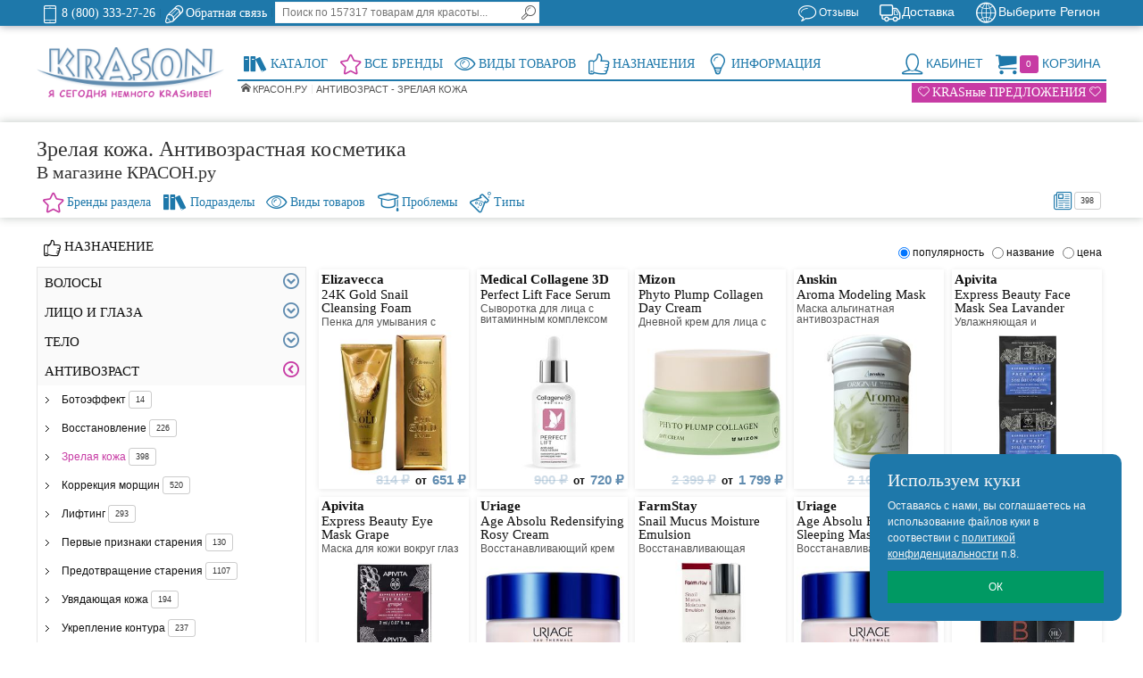

--- FILE ---
content_type: text/html; charset=utf-8
request_url: https://www.krason.ru/c/1042
body_size: 51421
content:

<!DOCTYPE html PUBLIC "-//W3C//DTD XHTML 1.0 Strict//EN" "http://www.w3.org/TR/xhtml1/DTD/xhtml1-strict.dtd">
<html>
<head>
    <title>Зрелая кожа, антивозрастная косметика купить в интернет-магазине</title>

    <link href="/favicon.svg" rel="shortcut icon" type="image/svg+xml" />
    <link href="/favicon.svg" rel="icon" type="image/svg+xml" />

    <meta http-equiv="Content-Type" content="text/html; charset=utf-8" />
    <meta name="viewport" content="width=device-width, initial-scale=1, maximum-scale=1" />
    <meta name="theme-color" content="#1e78aa" />

    <meta name="robots" content="all" />
    <link rel="canonical" href="https://www.krason.ru/c/1042" />
    <link rel="next" href="/c/1042/1" />

    <meta name="description" content="Зрелая кожа, антивозрастная косметика в интернет-магазине KRASON. Низкие цены. Доставка по России." />
    <meta name="keywords" content="зрелая кожа антивозрастная косметика купить цена" />

    <link href="/content/css?v=DYLsR9oyC2uQxEmPXXYPbf-uT1XbyQDwNAVqv2u7qFQ1" rel="stylesheet"/>


    <script src="/bundles/jq?v=3zqy0Ygsm9kU4EKkc7swZt6YuMGlrihuQM0N5_63Z4o1"></script>

    <script src="/bundles/libs?v=Q7nhau4M_slsQN0Nwqfp3VQgOGPY0-To0jv1ht75zNI1"></script>

    <script src="/bundles/scripts?v=G9_rP9S7KJJdRj_XS0zZ61c3FJRxIncGgTFlR7Ge2CY1"></script>


</head>
<body>

    

    <div id="popup-overlay" style="display:none;"></div>

    <div id="header" class="header clearer">
        
        

<div class="cities-container clearer">
    <div class="cities container">
        <div class="inner-container clearer">
            <div class="cities-change">

<form action="/City/ChangeCity" id="citiesForm" method="post"><input name="__RequestVerificationToken" type="hidden" value="yYunf8_FqUvkr1e2hA1KzmgbnKT45eEYUdYogQUOsBZWwOuWSoNhJvAExQ4xahz9iISNF0jDq2JxVA--Bgqk_6uhWCs1" /><input id="ReturnUrl" name="ReturnUrl" type="hidden" value="/c/1042" /><input data-val="true" data-val-number="The field CityId must be a number." data-val-required="Требуется поле CityId." id="CityId" name="CityId" type="hidden" value="0" />        <span class="h2">Доставка по РФ:</span>
<label for="Zip">Введите Индекс</label><input MaxLength="10" class="input-text" id="Zip" name="Zip" placeholder="123456" type="text" value="" /><label for="City">Или Город</label><input MaxLength="150" class="input-text" id="City" name="City" placeholder="Мос..." type="text" value="" />        <div class="line1"></div>
        <button type="submit" title="Search" class="button"><span><span>Изменить регион</span></span></button>
</form>
    <script type="text/javascript">
        function cb_sel(id) { if (id != 0) $("#CityId").attr("value", id); $("#citiesForm").submit(); }
    </script>

    <div class="line2"></div>

    <span class="info-block" id="CitySelected">
        Для смены региона, пожалуйста, выбирайте значения из выпадающих списков. Даже если Вы используете индекс. В противном случае регион изменен не будет.
    </span>
</div>
            <ul class="cities-list bullet-list">  
<li class='highlight'><i data-id='770000000000000'>Москва</i></li><li class='highlight'><i data-id='780000000000000'>Санкт-Петербург</i></li><li><i data-id='290000010000000'>Архангельск</i></li><li><i data-id='300000010000000'>Астрахань</i></li><li><i data-id='220000010000000'>Барнаул</i></li><li><i data-id='310000010000000'>Белгород</i></li><li><i data-id='220000040000000'>Бийск</i></li><li><i data-id='320000010000000'>Брянск</i></li><li><i data-id='530000010000000'>Великий Новгород</i></li><li><i data-id='250000010000000'>Владивосток</i></li><li><i data-id='150000010000000'>Владикавказ</i></li><li><i data-id='330000010000000'>Владимир</i></li><li><i data-id='340000010000000'>Волгоград</i></li><li><i data-id='610000040000000'>Волгодонск</i></li><li><i data-id='350000010000000'>Вологда</i></li><li><i data-id='360000010000000'>Воронеж</i></li><li><i data-id='660000010000000'>Екатеринбург</i></li><li><i data-id='370000010000000'>Иваново</i></li><li><i data-id='180000010000000'>Ижевск</i></li><li><i data-id='380000030000000'>Иркутск</i></li><li><i data-id='120000010000000'>Йошкар-Ола</i></li><li><i data-id='160000010000000'>Казань</i></li><li><i data-id='400000010000000'>Калуга</i></li><li><i data-id='420000090000000'>Кемерово</i></li><li><i data-id='430000010000000'>Киров</i></li><li><i data-id='440000030000000'>Кострома</i></li><li><i data-id='230000010000000'>Краснодар</i></li><li><i data-id='240000010000000'>Красноярск</i></li><li><i data-id='460000010000000'>Курск</i></li><li><i data-id='480000010000000'>Липецк</i></li><li><i data-id='740000090000000'>Магнитогорск</i></li><li><i data-id='510000010000000'>Мурманск</i></li><li><i data-id='160000020000000'>Набережные Челны</i></li><li><i data-id='70000010000000'>Нальчик</i></li><li><i data-id='520000010000000'>Нижний Новгород</i></li><li><i data-id='660000230000000'>Нижний Тагил</i></li><li><i data-id='420000120000000'>Новокузнецк</i></li><li><i data-id='230000060000000'>Новороссийск</i></li><li><i data-id='540000010000000'>Новосибирск</i></li><li><i data-id='550000010000000'>Омск</i></li><li><i data-id='570000010000000'>Орёл</i></li><li><i data-id='560000010000000'>Оренбург</i></li><li><i data-id='560000040000000'>Орск</i></li><li><i data-id='580000010000000'>Пенза</i></li><li><i data-id='590000010000000'>Пермь</i></li><li><i data-id='100000010000000'>Петрозаводск</i></li><li><i data-id='600000010000000'>Псков</i></li><li><i data-id='260000070000000'>Пятигорск</i></li><li><i data-id='610000010000000'>Ростов-на-Дону</i></li><li><i data-id='620000010000000'>Рязань</i></li><li><i data-id='630000010000000'>Самара</i></li><li><i data-id='130000010000000'>Саранск</i></li><li><i data-id='640000010000000'>Саратов</i></li><li><i data-id='920000000000000'>Севастополь</i></li><li><i data-id='910000070000000'>Симферополь</i></li><li><i data-id='670000030000000'>Смоленск</i></li><li><i data-id='230000070000000'>Сочи</i></li><li><i data-id='260000010000000'>Ставрополь</i></li><li><i data-id='310000020000000'>Старый Оскол</i></li><li><i data-id='20000140000000'>Стерлитамак</i></li><li><i data-id='860000100000000'>Сургут</i></li><li><i data-id='110000010000000'>Сыктывкар</i></li><li><i data-id='690000010000000'>Тверь</i></li><li><i data-id='630000070000000'>Тольятти</i></li><li><i data-id='700000010000000'>Томск</i></li><li><i data-id='710000010000000'>Тула</i></li><li><i data-id='720000010000000'>Тюмень</i></li><li><i data-id='730000010000000'>Ульяновск</i></li><li><i data-id='20000010000000'>Уфа</i></li><li><i data-id='270000010000000'>Хабаровск</i></li><li><i data-id='210000010000000'>Чебоксары</i></li><li><i data-id='740000010000000'>Челябинск</i></li><li><i data-id='350000020000000'>Череповец</i></li><li><i data-id='760000010000000'>Ярославль</i></li></ul>

        </div>
    </div>
</div>

<div class="headline-container clearer">
    <div class="headline container">
        <div class="inner-container">

            <div class="item item-left item-last">
                <ul class="links links-separators-left">
                    <li class="link-phone first">
                        <a rel="nofollow" href="tel:+7 (495) 969-27-26" data-rel="external" title="Позвонить">
                            <span class="icon ic ic-phone"></span>
                            <span class="label">8 (800) 333-27-26</span>
                        </a>
                    </li>
                    <li class="link-chat">
                        <a rel="nofollow" href="/home/request" title="Обратная связь">
                            <span class="icon ic ic-edit"></span>
                            <span class="label">Обратная связь</span>
                        </a>
                    </li>
                    <li class="last">
                        <div id="search-wrapper-regular">
                            <div id="search-content" class="search-form mobile-content">
                                

<form action="/search" id="search_mini_form" method="post">    <div class="search-form-inner clearer tranform">
        <input name="search" id="search" type="text" class="input-text tranform" maxlength="128" placeholder="Поиск по 157317 товарам для красоты..."/>
        <button type="submit" title="Search" class="button"><span><span>Поиск</span></span></button>
    </div>
</form>

                            </div>
                        </div>
                    </li>
                </ul>
            </div>

            <div class="item item-right">
                <div class="city-switcher dropdown">
                    <div class="dropdown-heading cover">
                        <i class="a"><span class="icon ic ic-city"></span><span class="label">Выберите Регион</span></i>
                    </div>
                    <div class="dropdown-content left-hand">
                                <span>Что бы рассчитать стоимость доставки Вам нужно выбрать регион.</span>
                                <div class="dropdown-heading">
                                    <a title="Выбрать регион сейчас" class="button">Выбрать сейчас</a>
                                </div>
                    </div>
                </div>
            </div>

            <div class="item item-right">
                <div class="shipment-info dropdown">
                    <div class="dropdown-heading cover">
                        <a href="/home/shipment" title="Доставка"><span class="icon ic ic-shipment"></span><span class="label">Доставка</span></a>
                    </div>
                    <div class="dropdown-content left-hand">
                            <div class="clearer">
                                <span class="h2">Доставка в Выберите Регион:</span>
                                <ul class="cart-total-list">
                                        <li class="region-error">
        <span class="desc">Не выбран регион доставки</span>
        <span class="price">???</span>
    </li>

                                </ul>
                            </div>
                            <a rel="nofollow" title="Подробнее о доставке" class="button" href="/home/shipment">Подробнее о доставке</a>
                    </div>
                </div>
            </div>

            <div class="item item-right item-last">
                <ul class="links links-separators-left">
                    <li class="link-reviews first">
                        <a href="/home/requests" title="Отзывы о магазине">
                            <span class="icon ic ic-bubble"></span>
                            <span class="label">Отзывы</span>
                        </a>
                     </li>
                </ul>
            </div>

        </div>
    </div>
</div>

        


                
        

<div class="menu-container"><div class="container"><div class="inner-container clearer">

    <div class="logo-wrapper">
        <a class="logo" href="/" title="Интернет магазин косметики">
            <img src="/Content/logos/krason.png" alt="Интернет магазин косметики KRASON.ru"/>
        </a>
    </div>

    <!-- Mobile links -->

    <span href="#menu-form" class="mobile-link">
        <span class="icon ic ic-menu"></span>
        <span class="label">KRASON.ru</span>
    </span>
    <span href="#search-content" class="mobile-link">
        <span class="icon ic ic-search"></span>
        <span class="label">Поиск</span>
    </span>
    <span href="#account-content" class="mobile-link" id="account-header-wrapper-mobile">
    </span>
    
    <span href="#cart-content" class="mobile-link" id="cart-header-wrapper-mobile">
    </span>

    <!-- Сontainers for mobile elements -->

    <div id="search-wrapper-mobile" class="mobile-block"></div>
    <div id="account-content-wrapper-mobile" class="mobile-block"></div>
    
    <div id="cart-content-wrapper-mobile" class="mobile-block"></div>

    <!-- Primary Menu -->

    <div id="menu-form" class="head-menu mobile-content">
        <ul id="navigation-head" class="navigation accordion-mobile navigation-head clearer">

            <li class="nav-item level0 nav-holder item-right">
                <div id="cart" class="cart dropdown">
                    <a rel="nofollow" id="cart-header-wrapper-regular" href="/account/cart" class="dropdown-heading regular-block cover">
                        <span id="cart-header">
                            <span class="icon ic ic-cart"></span>
                            <span class="count-box highlight2" id="cart-count">
                                0
                            </span>
                            <span class="label">Корзина</span>
                        </span>
                    </a>
                    <div id="cart-content-wrapper-regular" class="dropdown-content left-hand">
                        <div id="cart-content" class="cart-content block block-cart mobile-content">
    <div class="empty">Ваша корзина пуста.</div>
                        </div>
                    </div>
                </div>
            </li>
            
            <li class="nav-item level0 nav-holder item-right">
                <div id="account" class="account dropdown">

                    <span id="account-header-wrapper-regular" href="#account" class="dropdown-heading cover regular-block">
                        <span id="account-header" class="account-header notreg">
                            <span class="icon ic ic-account"></span>
                            <span class="label">Кабинет</span>
                        </span>
                    </span>
                    <div id="account-content-wrapper-regular" class="dropdown-content left-hand">
                        <div id="account-content" class="account-content block mobile-content notreg">

    <div class="login-form col-half col-left">

        <span class="h2 nobr">Вход для клиентов</span>

        <form action="/account/login" method="post"><input name="__RequestVerificationToken" type="hidden" value="xQ3Yu41ZKkk0mjjHsH5Xd94PMLpPzX3jw22NsOU8r6rKH3PmUZpdFQEB_NO63lHJ7Z6Qm-rvmbWpFk5XVuwQpwXIdsY1" /><input id="ReturnUrl" name="ReturnUrl" type="hidden" value="/c/1042" /><ul class="form-list form-list-label8 form-list-input20">
    <li>
        <label for="Email">Мой логин</label>
        <input class="input-text" data-val="true" data-val-email="@" data-val-required="*" id="Email" name="Email" type="text" value="" />
        <span class="field-validation-valid" data-valmsg-for="Email" data-valmsg-replace="true"></span>
    </li>
    <li>
        <label for="Password">Пароль</label>
        <input class="input-text" data-val="true" data-val-required="*" id="Password" name="Password" type="password" />
        <span class="field-validation-valid" data-valmsg-for="Password" data-valmsg-replace="true"></span>
    </li>
    <li class="space1"></li>
    <li class="space1">
        <input class="button " type="submit" value="Вход" />
    </li>
</ul>
</form>

        <div class="line1"></div>

        <a rel="nofollow" href="/account/loginForm" class="button" title="Регистрация">
            <span class="icon ic ic-lock"></span>
            <span>Регистрация</span>
        </a>

        <div class="line1"></div>

    </div>


                        </div>
                    </div>
                </div>
            </li>

            <li class="nav-item level0 nav-item-catalog">
                <a data-link="noclick" href="/home/classify/part">
                    <span class="icon ic ic-catalog"></span>
                    <span class="label">Каталог</span>
                </a>
                <span class="opener"></span>
                <div class="nav-panel-dropdown nav-panel adaptive-width">
                    <div class="nav-panel-inner navigation openned-regular nowrap">
                        

<div class="navigation-tabs">

    <ul class="level0 headmenu format-list nav-classify regular-block clearer">
            <li class="nav-item level1  active submenu-active">
                <a href='/c/1489' title='Косметика' >
                    <span>Косметика</span>
                </a>
            </li>
            <li class="nav-item level1 ">
                <a href='/c/1490' title='Декоративная косметика' >
                    <span>Макияж</span>
                </a>
            </li>
            <li class="nav-item level1 ">
                <a href='/c/1487' title='Аксессуары' >
                    <span>Аксессуары</span>
                </a>
            </li>
            <li class="nav-item level1 ">
                <a href='/c/1488' title='Парфюмерия' >
                    <span>Парфюмерия</span>
                </a>
            </li>
            <li class="nav-item level1 ">
                <a href='/c/1584' title='Техника' >
                    <span>Техника</span>
                </a>
            </li>
    </ul>

<ul class="level0 nav-submenu nav-classify clearer">

<li class="nav-item level1   submenu-active">
        <a href='/c/1489' title='Косметика' >
            <span>Косметика</span>
        </a>
        <span class="opener"></span>
        <ul class="level1 nav-submenu nav-panel bullet-list format-list nav-classify-list clearer">
            <li class="nav-item item level2 ">
                <a href="/c/1184" title='Ароматерапия'>
                    <span class="label">Ароматерапия</span>
                </a>
            </li>
            <li class="nav-item item level2 ">
                <a href="/c/1242" title='Косметика для бедер'>
                    <span class="label">Для бедер</span>
                </a>
            </li>
            <li class="nav-item item level2 ">
                <a href="/c/1111" title='Косметика для волос'>
                    <span class="label">Для волос</span>
                </a>
            </li>
            <li class="nav-item item level2 ">
                <a href="/c/1054" title='Косметика для глаз'>
                    <span class="label">Для глаз</span>
                </a>
            </li>
            <li class="nav-item item level2 ">
                <a href="/c/1170" title='Косметика для груди'>
                    <span class="label">Для груди</span>
                </a>
            </li>
            <li class="nav-item item level2 ">
                <a href="/c/1178" title='Косметика для губ'>
                    <span class="label">Для губ</span>
                </a>
            </li>
            <li class="nav-item item level2 ">
                <a href="/c/1190" title='Косметика для декольте'>
                    <span class="label">Для декольте</span>
                </a>
            </li>
            <li class="nav-item item level2 ">
                <a href="/c/1203" title='Детская косметика'>
                    <span class="label">Для детей</span>
                </a>
            </li>
            <li class="nav-item item level2 ">
                <a href="/c/1241" title='Косметика для живота'>
                    <span class="label">Для живота</span>
                </a>
            </li>
            <li class="nav-item item level2 ">
                <a href="/c/1245" title='Косметика для кутикулы'>
                    <span class="label">Для кутикулы</span>
                </a>
            </li>
            <li class="nav-item item level2 ">
                <a href="/c/1039" title='Косметика для лица'>
                    <span class="label">Для лица</span>
                </a>
            </li>
            <li class="nav-item item level2 ">
                <a href="/c/1090" title='Косметика для ног'>
                    <span class="label">Для ног</span>
                </a>
            </li>
            <li class="nav-item item level2 ">
                <a href="/c/1182" title='Косметика для ногтей'>
                    <span class="label">Для ногтей</span>
                </a>
            </li>
            <li class="nav-item item level2 ">
                <a href="/c/1217" title='Косметика для полости рта'>
                    <span class="label">Для полости рта</span>
                </a>
            </li>
            <li class="nav-item item level2 ">
                <a href="/c/1101" title='Косметика для рук'>
                    <span class="label">Для рук</span>
                </a>
            </li>
            <li class="nav-item item level2 ">
                <a href="/c/1104" title='Косметика для тела'>
                    <span class="label">Для тела</span>
                </a>
            </li>
            <li class="nav-item item level2 ">
                <a href="/c/1087" title='Косметика для шеи'>
                    <span class="label">Для шеи</span>
                </a>
            </li>
        </ul>
    </li><li class="nav-item level1  ">
        <a href='/c/1490' title='Декоративная косметика' >
            <span>Макияж</span>
        </a>
        <span class="opener"></span>
        <ul class="level1 nav-submenu nav-panel bullet-list format-list nav-classify-list clearer">
            <li class="nav-item item level2 ">
                <a href="/c/1557" title='Макияж для бровей'>
                    <span class="label">Для бровей</span>
                </a>
            </li>
            <li class="nav-item item level2 ">
                <a href="/c/1016" title='Макияж для волос'>
                    <span class="label">Для волос</span>
                </a>
            </li>
            <li class="nav-item item level2 ">
                <a href="/c/1000" title='Макияж для глаз'>
                    <span class="label">Для глаз</span>
                </a>
            </li>
            <li class="nav-item item level2 ">
                <a href="/c/1006" title='Макияж для губ'>
                    <span class="label">Для губ</span>
                </a>
            </li>
            <li class="nav-item item level2 ">
                <a href="/c/1010" title='Макияж для лица'>
                    <span class="label">Для лица</span>
                </a>
            </li>
            <li class="nav-item item level2 ">
                <a href="/c/1014" title='Макияж для ногтей'>
                    <span class="label">Для ногтей</span>
                </a>
            </li>
        </ul>
    </li><li class="nav-item level1  ">
        <a href='/c/1487' title='Аксессуары' >
            <span>Аксессуары</span>
        </a>
        <span class="opener"></span>
        <ul class="level1 nav-submenu nav-panel bullet-list format-list nav-classify-list clearer">
            <li class="nav-item item level2 ">
                <a href="/c/1513" title='Аксессуары для бритья'>
                    <span class="label">Для бритья</span>
                </a>
            </li>
            <li class="nav-item item level2 ">
                <a href="/c/1517" title='Аксессуары для бровей'>
                    <span class="label">Для бровей</span>
                </a>
            </li>
            <li class="nav-item item level2 ">
                <a href="/c/1512" title='Аксессуары для волос'>
                    <span class="label">Для волос</span>
                </a>
            </li>
            <li class="nav-item item level2 ">
                <a href="/c/1521" title='Аксессуары для депиляции'>
                    <span class="label">Для депиляции</span>
                </a>
            </li>
            <li class="nav-item item level2 ">
                <a href="/c/1596" title='Аксессуары для лица'>
                    <span class="label">Для лица</span>
                </a>
            </li>
            <li class="nav-item item level2 ">
                <a href="/c/1514" title='Аксессуары для макияжа'>
                    <span class="label">Для макияжа</span>
                </a>
            </li>
            <li class="nav-item item level2 ">
                <a href="/c/1515" title='Аксессуары для маникюра'>
                    <span class="label">Для маникюра</span>
                </a>
            </li>
            <li class="nav-item item level2 ">
                <a href="/c/1520" title='Аксессуары для массажа'>
                    <span class="label">Для массажа</span>
                </a>
            </li>
            <li class="nav-item item level2 ">
                <a href="/c/1516" title='Аксессуары для педикюра'>
                    <span class="label">Для педикюра</span>
                </a>
            </li>
            <li class="nav-item item level2 ">
                <a href="/c/1511" title='Аксессуары для похудения'>
                    <span class="label">Для похудения</span>
                </a>
            </li>
            <li class="nav-item item level2 ">
                <a href="/c/1518" title='Аксессуары для ресниц'>
                    <span class="label">Для ресниц</span>
                </a>
            </li>
            <li class="nav-item item level2 ">
                <a href="/c/1510" title='Аксессуары для тела'>
                    <span class="label">Для тела</span>
                </a>
            </li>
            <li class="nav-item item level2 ">
                <a href="/c/1555" title='Аксессуары украшения'>
                    <span class="label">Украшения</span>
                </a>
            </li>
        </ul>
    </li><li class="nav-item level1  ">
        <a href='/c/1488' title='Парфюмерия' >
            <span>Парфюмерия</span>
        </a>
        <span class="opener"></span>
        <ul class="level1 nav-submenu nav-panel bullet-list format-list nav-classify-list clearer">
            <li class="nav-item item level2 ">
                <a href="/c/1266" title='Женская парфюмерия'>
                    <span class="label">Женская</span>
                </a>
            </li>
            <li class="nav-item item level2 ">
                <a href="/c/1310" title='Мужская парфюмерия'>
                    <span class="label">Мужская</span>
                </a>
            </li>
        </ul>
    </li><li class="nav-item level1  ">
        <a href='/c/1584' title='Техника' >
            <span>Техника</span>
        </a>
        <span class="opener"></span>
        <ul class="level1 nav-submenu nav-panel bullet-list format-list nav-classify-list clearer">
            <li class="nav-item item level2 ">
                <a href="/c/1563" title='Техника для бритья'>
                    <span class="label">Для бритья</span>
                </a>
            </li>
            <li class="nav-item item level2 ">
                <a href="/c/1562" title='Техника для волос'>
                    <span class="label">Для волос</span>
                </a>
            </li>
            <li class="nav-item item level2 ">
                <a href="/c/1570" title='Техника для депиляции'>
                    <span class="label">Для депиляции</span>
                </a>
            </li>
            <li class="nav-item item level2 ">
                <a href="/c/1595" title='Техника для здоровья'>
                    <span class="label">Для здоровья</span>
                </a>
            </li>
            <li class="nav-item item level2 ">
                <a href="/c/1574" title='Техника для косметологии'>
                    <span class="label">Для косметологии</span>
                </a>
            </li>
            <li class="nav-item item level2 ">
                <a href="/c/1569" title='Техника для массажа'>
                    <span class="label">Для массажа</span>
                </a>
            </li>
        </ul>
    </li>
</ul>

</div>
                    </div>
                </div>
            </li>
            <li class="nav-item level0 nav-item-brand">
                <a data-link="noclick"  href="/home/brands">
                    <span class="icon ic ic-brand highlight"></span>
                    <span class="label">Все Бренды</span>
                </a>
                <span class="opener"></span>
                <div class="nav-panel-dropdown nav-panel adaptive-width">
                    <div class="nav-panel-inner">
                        

<div class="navigation-tabs">

    <ul class="level0 headmenu format-list nav-brands regular-block clearer">
            <li class="nav-item level1  active submenu-active">
                <a class="opener-header">
                    <span>A</span>
                </a>
            </li>
            <li class="nav-item level1 ">
                <a class="opener-header">
                    <span>B</span>
                </a>
            </li>
            <li class="nav-item level1 ">
                <a class="opener-header">
                    <span>C</span>
                </a>
            </li>
            <li class="nav-item level1 ">
                <a class="opener-header">
                    <span>D</span>
                </a>
            </li>
            <li class="nav-item level1 ">
                <a class="opener-header">
                    <span>E</span>
                </a>
            </li>
            <li class="nav-item level1 ">
                <a class="opener-header">
                    <span>F</span>
                </a>
            </li>
            <li class="nav-item level1 ">
                <a class="opener-header">
                    <span>G</span>
                </a>
            </li>
            <li class="nav-item level1 ">
                <a class="opener-header">
                    <span>H</span>
                </a>
            </li>
            <li class="nav-item level1 ">
                <a class="opener-header">
                    <span>I</span>
                </a>
            </li>
            <li class="nav-item level1 ">
                <a class="opener-header">
                    <span>J</span>
                </a>
            </li>
            <li class="nav-item level1 ">
                <a class="opener-header">
                    <span>K</span>
                </a>
            </li>
            <li class="nav-item level1 ">
                <a class="opener-header">
                    <span>L</span>
                </a>
            </li>
            <li class="nav-item level1 ">
                <a class="opener-header">
                    <span>M</span>
                </a>
            </li>
            <li class="nav-item level1 ">
                <a class="opener-header">
                    <span>N</span>
                </a>
            </li>
            <li class="nav-item level1 ">
                <a class="opener-header">
                    <span>O</span>
                </a>
            </li>
            <li class="nav-item level1 ">
                <a class="opener-header">
                    <span>P</span>
                </a>
            </li>
            <li class="nav-item level1 ">
                <a class="opener-header">
                    <span>Q</span>
                </a>
            </li>
            <li class="nav-item level1 ">
                <a class="opener-header">
                    <span>R</span>
                </a>
            </li>
            <li class="nav-item level1 ">
                <a class="opener-header">
                    <span>S</span>
                </a>
            </li>
            <li class="nav-item level1 ">
                <a class="opener-header">
                    <span>T</span>
                </a>
            </li>
            <li class="nav-item level1 ">
                <a class="opener-header">
                    <span>U</span>
                </a>
            </li>
            <li class="nav-item level1 ">
                <a class="opener-header">
                    <span>V</span>
                </a>
            </li>
            <li class="nav-item level1 ">
                <a class="opener-header">
                    <span>W</span>
                </a>
            </li>
            <li class="nav-item level1 ">
                <a class="opener-header">
                    <span>Y</span>
                </a>
            </li>
            <li class="nav-item level1 ">
                <a class="opener-header">
                    <span>Z</span>
                </a>
            </li>
            <li class="nav-item level1 ">
                <a class="opener-header">
                    <span>0 - 9</span>
                </a>
            </li>
    </ul>

<ul class="level0 nav-submenu nav-brands clearer">

    <li class="nav-item level1   submenu-active">
        <a class="opener-header">
            <span>A</span>
        </a>
        <span class="opener"></span>
        <ul class="level1 nav-submenu nav-panel bullet-list format-list nav-brand-list clearer">

            <li class="nav-item item level2 ">
                <a href="/abercrombie-fitch/237" title='Abercrombie &amp; Fitch, Аберкромби и Фитч'>
                    <span class="label">Abercrombie &amp; Fitch</span>
                </a>
            </li>
            <li class="nav-item item level2 ">
                <a href="/absolute-new-york/711" title='Absolute New York, Абсолют Нью Йорк'>
                    <span class="label">Absolute New York</span>
                </a>
            </li>
            <li class="nav-item item level2 ">
                <a href="/academie/721" title='Academie , Академи'>
                    <span class="label">Academie </span>
                </a>
            </li>
            <li class="nav-item item level2 ">
                <a href="/a-derma/580" title='A-Derma, А-Дерма'>
                    <span class="label">A-Derma</span>
                </a>
            </li>
            <li class="nav-item item level2 ">
                <a href="/adidas/240" title='Adidas, Адидас'>
                    <span class="label">Adidas</span>
                </a>
            </li>
            <li class="nav-item item level2 ">
                <a href="/adriano-domianni/788" title='Adriano Domianni , Адриано Домиани'>
                    <span class="label">Adriano Domianni </span>
                </a>
            </li>
            <li class="nav-item item level2 ">
                <a href="/ahava/136" title='Ahava, Ахава'>
                    <span class="label">Ahava</span>
                </a>
            </li>
            <li class="nav-item item level2 ">
                <a href="/ajmal/243" title='Ajmal, Аджмал'>
                    <span class="label">Ajmal</span>
                </a>
            </li>
            <li class="nav-item item level2 ">
                <a href="/alan-hadash/720" title='Alan Hadash, Алан Хадаш'>
                    <span class="label">Alan Hadash</span>
                </a>
            </li>
            <li class="nav-item item level2 ">
                <a href="/alerana/137" title='Alerana, Алерана'>
                    <span class="label">Alerana</span>
                </a>
            </li>
            <li class="nav-item item level2 ">
                <a href="/alfaparf-milano/636" title='Alfaparf Milano, Альфапарф'>
                    <span class="label">Alfaparf Milano</span>
                </a>
            </li>
            <li class="nav-item item level2 ">
                <a href="/aluram/803" title='Aluram , Алурам'>
                    <span class="label">Aluram </span>
                </a>
            </li>
            <li class="nav-item item level2 ">
                <a href="/alvin-d-or/758" title='Alvin D or, Алвин Дор '>
                    <span class="label">Alvin D or</span>
                </a>
            </li>
            <li class="nav-item item level2 ">
                <a href="/american-crew/508" title='American Crew, Американ Крю'>
                    <span class="label">American Crew</span>
                </a>
            </li>
            <li class="nav-item item level2 ">
                <a href="/amijoli/838" title='AMIJOLI , Амижоли'>
                    <span class="label">AMIJOLI </span>
                </a>
            </li>
            <li class="nav-item item level2 ">
                <a href="/angel-schlesser/248" title='Angel Schlesser, Энджел Шлессер'>
                    <span class="label">Angel Schlesser</span>
                </a>
            </li>
            <li class="nav-item item level2 ">
                <a href="/anian/811" title='Anian, Аниан'>
                    <span class="label">Anian</span>
                </a>
            </li>
            <li class="nav-item item level2 ">
                <a href="/anny-cosmetics/798" title='ANNY Cosmetics, Энни Косметикс'>
                    <span class="label">ANNY Cosmetics</span>
                </a>
            </li>
            <li class="nav-item item level2 ">
                <a href="/anskin/512" title='Anskin, Анскин'>
                    <span class="label">Anskin</span>
                </a>
            </li>
            <li class="nav-item item level2 ">
                <a href="/antonio-banderas/250" title='Antonio Banderas, Антонио Бандерас'>
                    <span class="label">Antonio Banderas</span>
                </a>
            </li>
            <li class="nav-item item level2 ">
                <a href="/apivita/719" title='Apivita , Апивита'>
                    <span class="label">Apivita </span>
                </a>
            </li>
            <li class="nav-item item level2 ">
                <a href="/aravia-professional/548" title='Aravia Professional, Аравия Профессионал'>
                    <span class="label">Aravia Professional</span>
                </a>
            </li>
            <li class="nav-item item level2 ">
                <a href="/armand-basi/253" title='Armand Basi, Арманд Баси'>
                    <span class="label">Armand Basi</span>
                </a>
            </li>
            <li class="nav-item item level2 ">
                <a href="/artnose/796" title='Art&amp;Nose, Арт-энд-Ноус'>
                    <span class="label">Art&amp;Nose</span>
                </a>
            </li>
            <li class="nav-item item level2 ">
                <a href="/artdeco/566" title='ARTDECO, АРТДЕКО'>
                    <span class="label">ARTDECO</span>
                </a>
            </li>
            <li class="nav-item item level2 ">
                <a href="/avene/142" title='Avene, Авен'>
                    <span class="label">Avene</span>
                </a>
            </li>
            <li class="nav-item item level2 ">
                <a href="/ayoume/640" title='Ayoume, Аюми'>
                    <span class="label">Ayoume</span>
                </a>
            </li>
        </ul>
    </li>    <li class="nav-item level1  ">
        <a class="opener-header">
            <span>B</span>
        </a>
        <span class="opener"></span>
        <ul class="level1 nav-submenu nav-panel bullet-list format-list nav-brand-list clearer">

            <li class="nav-item item level2 ">
                <a href="/babyliss/468" title='BaByliss, Бебилис'>
                    <span class="label">BaByliss</span>
                </a>
            </li>
            <li class="nav-item item level2 ">
                <a href="/barex/101" title='Barex , Барекс'>
                    <span class="label">Barex </span>
                </a>
            </li>
            <li class="nav-item item level2 ">
                <a href="/batiste/496" title='Batiste, Батист'>
                    <span class="label">Batiste</span>
                </a>
            </li>
            <li class="nav-item item level2 ">
                <a href="/baviphat/497" title='Baviphat, Бавипхат'>
                    <span class="label">Baviphat</span>
                </a>
            </li>
            <li class="nav-item item level2 ">
                <a href="/be-hair/626" title='Be Hair, Би Хэир'>
                    <span class="label">Be Hair</span>
                </a>
            </li>
            <li class="nav-item item level2 ">
                <a href="/beauty-blender/539" title='Beauty Blender, Бьюти Блендер'>
                    <span class="label">Beauty Blender</span>
                </a>
            </li>
            <li class="nav-item item level2 ">
                <a href="/beauty-image/455" title='Beauty Image, Бьюти Имидж'>
                    <span class="label">Beauty Image</span>
                </a>
            </li>
            <li class="nav-item item level2 ">
                <a href="/beauugreen/648" title='BeauuGreen, БиауГрин'>
                    <span class="label">BeauuGreen</span>
                </a>
            </li>
            <li class="nav-item item level2 ">
                <a href="/benetton/256" title='Benetton, Бенеттон'>
                    <span class="label">Benetton</span>
                </a>
            </li>
            <li class="nav-item item level2 ">
                <a href="/benovy/675" title='Benovy, Бинови'>
                    <span class="label">Benovy</span>
                </a>
            </li>
            <li class="nav-item item level2 ">
                <a href="/berenice/666" title='Berenice, Береник'>
                    <span class="label">Berenice</span>
                </a>
            </li>
            <li class="nav-item item level2 ">
                <a href="/berrisom/564" title='Berrisom, Беррисом'>
                    <span class="label">Berrisom</span>
                </a>
            </li>
            <li class="nav-item item level2 ">
                <a href="/biobeauty/623" title='Biobeauty, Биобьюти'>
                    <span class="label">Biobeauty</span>
                </a>
            </li>
            <li class="nav-item item level2 ">
                <a href="/bioderma/146" title='Bioderma, Биодерма'>
                    <span class="label">Bioderma</span>
                </a>
            </li>
            <li class="nav-item item level2 ">
                <a href="/bio-oil/615" title='Bio-Oil, Био-Оил'>
                    <span class="label">Bio-Oil</span>
                </a>
            </li>
            <li class="nav-item item level2 ">
                <a href="/biosilk/562" title='Biosilk, Биосилк'>
                    <span class="label">Biosilk</span>
                </a>
            </li>
            <li class="nav-item item level2 ">
                <a href="/bosley/150" title='Bosley, Босли'>
                    <span class="label">Bosley</span>
                </a>
            </li>
            <li class="nav-item item level2 ">
                <a href="/boucheron/260" title='Boucheron, Бушерон'>
                    <span class="label">Boucheron</span>
                </a>
            </li>
            <li class="nav-item item level2 ">
                <a href="/bourjois/102" title='Bourjois, Буржуа'>
                    <span class="label">Bourjois</span>
                </a>
            </li>
            <li class="nav-item item level2 ">
                <a href="/boys-toys/723" title='Boys Toys, Бойс Тойс'>
                    <span class="label">Boys Toys</span>
                </a>
            </li>
            <li class="nav-item item level2 ">
                <a href="/brelil-professional/557" title='Brelil Professional, Брелил Профессионал'>
                    <span class="label">Brelil Professional</span>
                </a>
            </li>
            <li class="nav-item item level2 ">
                <a href="/britney-spears/261" title='Britney Spears, Бритни Спирс'>
                    <span class="label">Britney Spears</span>
                </a>
            </li>
            <li class="nav-item item level2 ">
                <a href="/brocard/660" title='Brocard, Брокар'>
                    <span class="label">Brocard</span>
                </a>
            </li>
            <li class="nav-item item level2 ">
                <a href="/bruno-banani/262" title='Bruno Banani, Бруно Банани'>
                    <span class="label">Bruno Banani</span>
                </a>
            </li>
            <li class="nav-item item level2 ">
                <a href="/bubchen/151" title='Bubchen, Бюбхен'>
                    <span class="label">Bubchen</span>
                </a>
            </li>
            <li class="nav-item item level2 ">
                <a href="/bugatti/429" title='Bugatti, Бугатти'>
                    <span class="label">Bugatti</span>
                </a>
            </li>
            <li class="nav-item item level2 ">
                <a href="/burberry/263" title='Burberry, Барберри'>
                    <span class="label">Burberry</span>
                </a>
            </li>
            <li class="nav-item item level2 ">
                <a href="/bvlgari/264" title='Bvlgari, Булгари'>
                    <span class="label">Bvlgari</span>
                </a>
            </li>
            <li class="nav-item item level2 ">
                <a href="/byredo/605" title='Byredo, Байредо'>
                    <span class="label">Byredo</span>
                </a>
            </li>
        </ul>
    </li>    <li class="nav-item level1  ">
        <a class="opener-header">
            <span>C</span>
        </a>
        <span class="opener"></span>
        <ul class="level1 nav-submenu nav-panel bullet-list format-list nav-brand-list clearer">

            <li class="nav-item item level2 ">
                <a href="/cehko/452" title='C:EHKO, ЦЕКО'>
                    <span class="label">C:EHKO</span>
                </a>
            </li>
            <li class="nav-item item level2 ">
                <a href="/cacharel/266" title='Cacharel, Кашарель'>
                    <span class="label">Cacharel</span>
                </a>
            </li>
            <li class="nav-item item level2 ">
                <a href="/calvin-klein/268" title='Calvin Klein, Кельвин Кляйн'>
                    <span class="label">Calvin Klein</span>
                </a>
            </li>
            <li class="nav-item item level2 ">
                <a href="/carolina-herrera/271" title='Carolina Herrera, Каролина Херрера'>
                    <span class="label">Carolina Herrera</span>
                </a>
            </li>
            <li class="nav-item item level2 ">
                <a href="/castelbajac/274" title='Castelbajac, Кастельбажак'>
                    <span class="label">Castelbajac</span>
                </a>
            </li>
            <li class="nav-item item level2 ">
                <a href="/catrice/694" title='Catrice, Катрис '>
                    <span class="label">Catrice</span>
                </a>
            </li>
            <li class="nav-item item level2 ">
                <a href="/celimax/800" title='Celimax, Селимекс'>
                    <span class="label">Celimax</span>
                </a>
            </li>
            <li class="nav-item item level2 ">
                <a href="/cellabel/737" title='Cellabel , Селэйбл'>
                    <span class="label">Cellabel </span>
                </a>
            </li>
            <li class="nav-item item level2 ">
                <a href="/cerruti/277" title='Cerruti, Черрути'>
                    <span class="label">Cerruti</span>
                </a>
            </li>
            <li class="nav-item item level2 ">
                <a href="/cettua/600" title='Cettua, Сеттуа'>
                    <span class="label">Cettua</span>
                </a>
            </li>
            <li class="nav-item item level2 ">
                <a href="/chambor/103" title='Chambor, Шамбор'>
                    <span class="label">Chambor</span>
                </a>
            </li>
            <li class="nav-item item level2 ">
                <a href="/charmelle/446" title='Charmelle, Шармель'>
                    <span class="label">Charmelle</span>
                </a>
            </li>
            <li class="nav-item item level2 ">
                <a href="/chevignon/281" title='Chevignon, Шевиньон'>
                    <span class="label">Chevignon</span>
                </a>
            </li>
            <li class="nav-item item level2 ">
                <a href="/chi/563" title='CHI, Чи'>
                    <span class="label">CHI</span>
                </a>
            </li>
            <li class="nav-item item level2 ">
                <a href="/chopard/283" title='Chopard, Шопард'>
                    <span class="label">Chopard</span>
                </a>
            </li>
            <li class="nav-item item level2 ">
                <a href="/christina/480" title='Christina, Кристина'>
                    <span class="label">Christina</span>
                </a>
            </li>
            <li class="nav-item item level2 ">
                <a href="/christina-aguilera/285" title='Christina Aguilera, Кристина Агилера'>
                    <span class="label">Christina Aguilera</span>
                </a>
            </li>
            <li class="nav-item item level2 ">
                <a href="/ciracle/533" title='Ciracle, Циракл'>
                    <span class="label">Ciracle</span>
                </a>
            </li>
            <li class="nav-item item level2 ">
                <a href="/cocochoco/554" title='Cocochoco, Кокочоко'>
                    <span class="label">Cocochoco</span>
                </a>
            </li>
            <li class="nav-item item level2 ">
                <a href="/coiffance-professionnel/594" title='Coiffance Professionnel, Куафанс'>
                    <span class="label">Coiffance Professionnel</span>
                </a>
            </li>
            <li class="nav-item item level2 ">
                <a href="/consly/765" title='Consly , Консли'>
                    <span class="label">Consly </span>
                </a>
            </li>
            <li class="nav-item item level2 ">
                <a href="/constant-delight/581" title='Constant Delight, Констант Делайт'>
                    <span class="label">Constant Delight</span>
                </a>
            </li>
            <li class="nav-item item level2 ">
                <a href="/cool-rule/781" title='Cool Rule, Кул Рул'>
                    <span class="label">Cool Rule</span>
                </a>
            </li>
            <li class="nav-item item level2 ">
                <a href="/cos-de-baha/782" title='Cos De Baha, Кос де Баха'>
                    <span class="label">Cos De Baha</span>
                </a>
            </li>
            <li class="nav-item item level2 ">
                <a href="/cosrx/621" title='Cosrx, Косрикс'>
                    <span class="label">Cosrx</span>
                </a>
            </li>
            <li class="nav-item item level2 ">
                <a href="/cottage/158" title='Cottage, Коттаж'>
                    <span class="label">Cottage</span>
                </a>
            </li>
            <li class="nav-item item level2 ">
                <a href="/cutrin/613" title='Cutrin, Кутрин'>
                    <span class="label">Cutrin</span>
                </a>
            </li>
        </ul>
    </li>    <li class="nav-item level1  ">
        <a class="opener-header">
            <span>D</span>
        </a>
        <span class="opener"></span>
        <ul class="level1 nav-submenu nav-panel bullet-list format-list nav-brand-list clearer">

            <li class="nav-item item level2 ">
                <a href="/daeng-gi-meo-ri/706" title='Daeng Gi Meo Ri, Тенги Мори'>
                    <span class="label">Daeng Gi Meo Ri</span>
                </a>
            </li>
            <li class="nav-item item level2 ">
                <a href="/davidoff/293" title='Davidoff, Давидов'>
                    <span class="label">Davidoff</span>
                </a>
            </li>
            <li class="nav-item item level2 ">
                <a href="/davines/543" title='Davines, Давинес '>
                    <span class="label">Davines</span>
                </a>
            </li>
            <li class="nav-item item level2 ">
                <a href="/deborah-milano/821" title='Deborah Milano, Дебора Милано'>
                    <span class="label">Deborah Milano</span>
                </a>
            </li>
            <li class="nav-item item level2 ">
                <a href="/deoproce/567" title='Deoproce, Деопрос'>
                    <span class="label">Deoproce</span>
                </a>
            </li>
            <li class="nav-item item level2 ">
                <a href="/depilflax/531" title='Depilflax, Депилфлакс'>
                    <span class="label">Depilflax</span>
                </a>
            </li>
            <li class="nav-item item level2 ">
                <a href="/depiltouch/645" title='Depiltouch, Депилтач'>
                    <span class="label">Depiltouch</span>
                </a>
            </li>
            <li class="nav-item item level2 ">
                <a href="/derma-factory/806" title='Derma Factory , Дерма Фактори'>
                    <span class="label">Derma Factory </span>
                </a>
            </li>
            <li class="nav-item item level2 ">
                <a href="/dermedic/768" title='Dermedic, Дермедик'>
                    <span class="label">Dermedic</span>
                </a>
            </li>
            <li class="nav-item item level2 ">
                <a href="/dew-professional/840" title='Dew Professional, Дью Профессионал'>
                    <span class="label">Dew Professional</span>
                </a>
            </li>
            <li class="nav-item item level2 ">
                <a href="/dewal-cosmetics/826" title='Dewal Cosmetics , Деваль Косметикс'>
                    <span class="label">Dewal Cosmetics </span>
                </a>
            </li>
            <li class="nav-item item level2 ">
                <a href="/dewal-professional/676" title='Dewal Professional, Деваль Профешнл'>
                    <span class="label">Dewal Professional</span>
                </a>
            </li>
            <li class="nav-item item level2 ">
                <a href="/dezac-rio/518" title='Dezac Rio, Дезак Рио'>
                    <span class="label">Dezac Rio</span>
                </a>
            </li>
            <li class="nav-item item level2 ">
                <a href="/dikson/163" title='Dikson, Диксон'>
                    <span class="label">Dikson</span>
                </a>
            </li>
            <li class="nav-item item level2 ">
                <a href="/divage/107" title='Divage, Диваж'>
                    <span class="label">Divage</span>
                </a>
            </li>
            <li class="nav-item item level2 ">
                <a href="/dolce-gabbana/295" title='Dolce &amp; Gabbana, Дольче Габбана'>
                    <span class="label">Dolce &amp; Gabbana</span>
                </a>
            </li>
            <li class="nav-item item level2 ">
                <a href="/domix-green-professional/592" title='Domix Green Professional, Домикс Грин Профешнл'>
                    <span class="label">Domix Green Professional</span>
                </a>
            </li>
            <li class="nav-item item level2 ">
                <a href="/donna-karan/296" title='Donna Karan, Донна Каран'>
                    <span class="label">Donna Karan</span>
                </a>
            </li>
            <li class="nav-item item level2 ">
                <a href="/dr-hauschka/733" title='Dr. Hauschka, Доктор Хаушка'>
                    <span class="label">Dr. Hauschka</span>
                </a>
            </li>
            <li class="nav-item item level2 ">
                <a href="/dr-estetik/792" title='Dr. Эстетик, Доктор Эстетик'>
                    <span class="label">Dr. Эстетик</span>
                </a>
            </li>
            <li class="nav-item item level2 ">
                <a href="/drcellio/734" title='Dr.Cellio, Доктор Селлио'>
                    <span class="label">Dr.Cellio</span>
                </a>
            </li>
            <li class="nav-item item level2 ">
                <a href="/dry-dry/481" title='Dry Dry, Драй Драй'>
                    <span class="label">Dry Dry</span>
                </a>
            </li>
            <li class="nav-item item level2 ">
                <a href="/ducray/166" title='Ducray, Дюкрэ'>
                    <span class="label">Ducray</span>
                </a>
            </li>
        </ul>
    </li>    <li class="nav-item level1  ">
        <a class="opener-header">
            <span>E</span>
        </a>
        <span class="opener"></span>
        <ul class="level1 nav-submenu nav-panel bullet-list format-list nav-brand-list clearer">

            <li class="nav-item item level2 ">
                <a href="/ecru-new-york/738" title='Ecru New York, Экрю Нью Йорк'>
                    <span class="label">Ecru New York</span>
                </a>
            </li>
            <li class="nav-item item level2 ">
                <a href="/ekel/690" title='Ekel, Экель'>
                    <span class="label">Ekel</span>
                </a>
            </li>
            <li class="nav-item item level2 ">
                <a href="/elastine/814" title='Elastine, Эластайн'>
                    <span class="label">Elastine</span>
                </a>
            </li>
            <li class="nav-item item level2 ">
                <a href="/eldan/168" title='Eldan, Элдан'>
                    <span class="label">Eldan</span>
                </a>
            </li>
            <li class="nav-item item level2 ">
                <a href="/elizabeth-arden/300" title='Elizabeth Arden, Элизабет Арден'>
                    <span class="label">Elizabeth Arden</span>
                </a>
            </li>
            <li class="nav-item item level2 ">
                <a href="/elizavecca/569" title='Elizavecca, Элизавекка'>
                    <span class="label">Elizavecca</span>
                </a>
            </li>
            <li class="nav-item item level2 ">
                <a href="/enough/671" title='Enough, Инаф'>
                    <span class="label">Enough</span>
                </a>
            </li>
            <li class="nav-item item level2 ">
                <a href="/epica-professional/670" title='Epica Professional, Эпика Профешнл'>
                    <span class="label">Epica Professional</span>
                </a>
            </li>
            <li class="nav-item item level2 ">
                <a href="/escentric-molecules/307" title='Escentric Molecules, Эксцентрик Молекула'>
                    <span class="label">Escentric Molecules</span>
                </a>
            </li>
            <li class="nav-item item level2 ">
                <a href="/essence/695" title='Essence, Эссенс '>
                    <span class="label">Essence</span>
                </a>
            </li>
            <li class="nav-item item level2 ">
                <a href="/estel-professional/169" title='Estel Professional, Эстель Профешнл'>
                    <span class="label">Estel Professional</span>
                </a>
            </li>
            <li class="nav-item item level2 ">
                <a href="/etat-pur/839" title='Etat Pur, Эта Пюр'>
                    <span class="label">Etat Pur</span>
                </a>
            </li>
            <li class="nav-item item level2 ">
                <a href="/etude-house/550" title='Etude House, Этюд Хаус'>
                    <span class="label">Etude House</span>
                </a>
            </li>
            <li class="nav-item item level2 ">
                <a href="/eucerin/828" title='Eucerin, Эуцерин'>
                    <span class="label">Eucerin</span>
                </a>
            </li>
            <li class="nav-item item level2 ">
                <a href="/eveline/170" title='Eveline, Эвелин'>
                    <span class="label">Eveline</span>
                </a>
            </li>
            <li class="nav-item item level2 ">
                <a href="/eyenlip/707" title='Eyenlip, Айэнлип'>
                    <span class="label">Eyenlip</span>
                </a>
            </li>
        </ul>
    </li>    <li class="nav-item level1  ">
        <a class="opener-header">
            <span>F</span>
        </a>
        <span class="opener"></span>
        <ul class="level1 nav-submenu nav-panel bullet-list format-list nav-brand-list clearer">

            <li class="nav-item item level2 ">
                <a href="/farmagan/749" title='Farmagan, Фармаган'>
                    <span class="label">Farmagan</span>
                </a>
            </li>
            <li class="nav-item item level2 ">
                <a href="/farmavita/752" title='Farmavita, Фармавита'>
                    <span class="label">Farmavita</span>
                </a>
            </li>
            <li class="nav-item item level2 ">
                <a href="/farmstay/665" title='FarmStay, ФармСтей'>
                    <span class="label">FarmStay</span>
                </a>
            </li>
            <li class="nav-item item level2 ">
                <a href="/filorga/172" title='Filorga, Филорга'>
                    <span class="label">Filorga</span>
                </a>
            </li>
            <li class="nav-item item level2 ">
                <a href="/fiori-dea/617" title='Fiori Dea, Фьери Дея'>
                    <span class="label">Fiori Dea</span>
                </a>
            </li>
            <li class="nav-item item level2 ">
                <a href="/flor-de-man/631" title='Flor De Man, Флер Де Ман'>
                    <span class="label">Flor De Man</span>
                </a>
            </li>
            <li class="nav-item item level2 ">
                <a href="/florinda/718" title='Florinda, Флоринда'>
                    <span class="label">Florinda</span>
                </a>
            </li>
            <li class="nav-item item level2 ">
                <a href="/focallure/812" title='Focallure , Фокаллур'>
                    <span class="label">Focallure </span>
                </a>
            </li>
            <li class="nav-item item level2 ">
                <a href="/foodaholic/739" title='FoodaHolic, Фудахолик'>
                    <span class="label">FoodaHolic</span>
                </a>
            </li>
            <li class="nav-item item level2 ">
                <a href="/framesi/451" title='Framesi, Фрамези'>
                    <span class="label">Framesi</span>
                </a>
            </li>
            <li class="nav-item item level2 ">
                <a href="/franck-boclet/682" title='Franck Boclet, Франк Бокле'>
                    <span class="label">Franck Boclet</span>
                </a>
            </li>
            <li class="nav-item item level2 ">
                <a href="/franck-olivier/311" title='Franck Olivier, Франк Оливье'>
                    <span class="label">Franck Olivier</span>
                </a>
            </li>
            <li class="nav-item item level2 ">
                <a href="/frenchi/109" title='Frenchi, Френчи'>
                    <span class="label">Frenchi</span>
                </a>
            </li>
            <li class="nav-item item level2 ">
                <a href="/frezy-grand/751" title='Frezy Grand, Фрези Гранд'>
                    <span class="label">Frezy Grand</span>
                </a>
            </li>
            <li class="nav-item item level2 ">
                <a href="/furla/793" title='Furla, Фурла'>
                    <span class="label">Furla</span>
                </a>
            </li>
        </ul>
    </li>    <li class="nav-item level1  ">
        <a class="opener-header">
            <span>G</span>
        </a>
        <span class="opener"></span>
        <ul class="level1 nav-submenu nav-panel bullet-list format-list nav-brand-list clearer">

            <li class="nav-item item level2 ">
                <a href="/galacticos/638" title='Galacticos, Галактикос'>
                    <span class="label">Galacticos</span>
                </a>
            </li>
            <li class="nav-item item level2 ">
                <a href="/garnier/174" title='Garnier, Гарньер'>
                    <span class="label">Garnier</span>
                </a>
            </li>
            <li class="nav-item item level2 ">
                <a href="/gehwol/521" title='Gehwol, Геволь'>
                    <span class="label">Gehwol</span>
                </a>
            </li>
            <li class="nav-item item level2 ">
                <a href="/geparlys/312" title='Geparlys, Жепарлиз'>
                    <span class="label">Geparlys</span>
                </a>
            </li>
            <li class="nav-item item level2 ">
                <a href="/gezatone/447" title='Gezatone, Жезатон'>
                    <span class="label">Gezatone</span>
                </a>
            </li>
            <li class="nav-item item level2 ">
                <a href="/gian-marco-venturi/316" title='Gian Marco Venturi, Жан Марко Вентури'>
                    <span class="label">Gian Marco Venturi</span>
                </a>
            </li>
            <li class="nav-item item level2 ">
                <a href="/gigi/526" title='GiGi, Джи Джи'>
                    <span class="label">GiGi</span>
                </a>
            </li>
            <li class="nav-item item level2 ">
                <a href="/gillette/175" title='Gillette, Жиллетт'>
                    <span class="label">Gillette</span>
                </a>
            </li>
            <li class="nav-item item level2 ">
                <a href="/giorgio-armani/111" title='Giorgio Armani, Джорджио Армани'>
                    <span class="label">Giorgio Armani</span>
                </a>
            </li>
            <li class="nav-item item level2 ">
                <a href="/givenchy/112" title='Givenchy, Живанши'>
                    <span class="label">Givenchy</span>
                </a>
            </li>
            <li class="nav-item item level2 ">
                <a href="/gloria-sugaring-spa/672" title='Gloria Sugaring &amp; SPA, Глория Профешнл'>
                    <span class="label">Gloria Sugaring &amp; SPA</span>
                </a>
            </li>
            <li class="nav-item item level2 ">
                <a href="/gloria-vanderbilt/319" title='Gloria Vanderbilt, Глория Вандербильт'>
                    <span class="label">Gloria Vanderbilt</span>
                </a>
            </li>
            <li class="nav-item item level2 ">
                <a href="/glynt/791" title='Glynt, Глинт'>
                    <span class="label">Glynt</span>
                </a>
            </li>
            <li class="nav-item item level2 ">
                <a href="/goldwell/830" title='Goldwell, Голдвелл'>
                    <span class="label">Goldwell</span>
                </a>
            </li>
            <li class="nav-item item level2 ">
                <a href="/guam/177" title='Guam, Гуам'>
                    <span class="label">Guam</span>
                </a>
            </li>
            <li class="nav-item item level2 ">
                <a href="/gucci/321" title='Gucci, Гуччи'>
                    <span class="label">Gucci</span>
                </a>
            </li>
            <li class="nav-item item level2 ">
                <a href="/guerlain/113" title='Guerlain, Герлен'>
                    <span class="label">Guerlain</span>
                </a>
            </li>
            <li class="nav-item item level2 ">
                <a href="/guy-laroche/322" title='Guy Laroche, Гай Ларош'>
                    <span class="label">Guy Laroche</span>
                </a>
            </li>
        </ul>
    </li>    <li class="nav-item level1  ">
        <a class="opener-header">
            <span>H</span>
        </a>
        <span class="opener"></span>
        <ul class="level1 nav-submenu nav-panel bullet-list format-list nav-brand-list clearer">

            <li class="nav-item item level2 ">
                <a href="/hairspa/178" title='H.AirSPA, Хаир Спа'>
                    <span class="label">H.AirSPA</span>
                </a>
            </li>
            <li class="nav-item item level2 ">
                <a href="/hair-company/459" title='Hair Company, Хаир Компани'>
                    <span class="label">Hair Company</span>
                </a>
            </li>
            <li class="nav-item item level2 ">
                <a href="/harizma-professional/607" title='Harizma Professional, Харизма'>
                    <span class="label">Harizma Professional</span>
                </a>
            </li>
            <li class="nav-item item level2 ">
                <a href="/harizma-prohair/744" title='Harizma PROhair, Харизма ПроХаир'>
                    <span class="label">Harizma PROhair</span>
                </a>
            </li>
            <li class="nav-item item level2 ">
                <a href="/health-beauty/495" title='Health &amp; Beauty, Хелс энд Бьюти'>
                    <span class="label">Health &amp; Beauty</span>
                </a>
            </li>
            <li class="nav-item item level2 ">
                <a href="/hempz/637" title='Hempz, Хэмпс'>
                    <span class="label">Hempz</span>
                </a>
            </li>
            <li class="nav-item item level2 ">
                <a href="/hermes/324" title='Hermes, Гермес'>
                    <span class="label">Hermes</span>
                </a>
            </li>
            <li class="nav-item item level2 ">
                <a href="/himalaya-herbals/179" title='Himalaya Herbals, Хималая Хербалс'>
                    <span class="label">Himalaya Herbals</span>
                </a>
            </li>
            <li class="nav-item item level2 ">
                <a href="/holika-holika/490" title='Holika Holika, Холика Холика'>
                    <span class="label">Holika Holika</span>
                </a>
            </li>
            <li class="nav-item item level2 ">
                <a href="/holly-polly/776" title='Holly Polly , Холли Полли'>
                    <span class="label">Holly Polly </span>
                </a>
            </li>
            <li class="nav-item item level2 ">
                <a href="/holy-land/630" title='Holy Land, Холи Ленд'>
                    <span class="label">Holy Land</span>
                </a>
            </li>
            <li class="nav-item item level2 ">
                <a href="/horse-forse/466" title='Horse Forse, Лошадиная Сила'>
                    <span class="label">Horse Forse</span>
                </a>
            </li>
            <li class="nav-item item level2 ">
                <a href="/hugo-boss/326" title='Hugo Boss, Хуго Босс'>
                    <span class="label">Hugo Boss</span>
                </a>
            </li>
        </ul>
    </li>    <li class="nav-item level1  ">
        <a class="opener-header">
            <span>I</span>
        </a>
        <span class="opener"></span>
        <ul class="level1 nav-submenu nav-panel bullet-list format-list nav-brand-list clearer">

            <li class="nav-item item level2 ">
                <a href="/i-heart-revolution/699" title='I Heart Revolution, Ай Харт Революшен'>
                    <span class="label">I Heart Revolution</span>
                </a>
            </li>
            <li class="nav-item item level2 ">
                <a href="/ice-professional/815" title='ICE Professional, Айс Профессионал'>
                    <span class="label">ICE Professional</span>
                </a>
            </li>
            <li class="nav-item item level2 ">
                <a href="/iceberg/327" title='Iceberg, Айсберг'>
                    <span class="label">Iceberg</span>
                </a>
            </li>
            <li class="nav-item item level2 ">
                <a href="/indigo-style/750" title='Indigo Style , Индиго Стайл'>
                    <span class="label">Indigo Style </span>
                </a>
            </li>
            <li class="nav-item item level2 ">
                <a href="/indola-professional/463" title='Indola Professional, Индола Профессионал'>
                    <span class="label">Indola Professional</span>
                </a>
            </li>
            <li class="nav-item item level2 ">
                <a href="/influence-beauty/748" title='Influence Beauty, Инфлюэнс Бьюти'>
                    <span class="label">Influence Beauty</span>
                </a>
            </li>
            <li class="nav-item item level2 ">
                <a href="/insight-professional/593" title='Insight Professional, Инсайт Профешнл'>
                    <span class="label">Insight Professional</span>
                </a>
            </li>
            <li class="nav-item item level2 ">
                <a href="/iope/779" title='Iope, Иоп'>
                    <span class="label">Iope</span>
                </a>
            </li>
            <li class="nav-item item level2 ">
                <a href="/isadora/572" title='IsaDora, ИзаДора'>
                    <span class="label">IsaDora</span>
                </a>
            </li>
            <li class="nav-item item level2 ">
                <a href="/issey-miyake/328" title='Issey Miyake, Иссей Мияке'>
                    <span class="label">Issey Miyake</span>
                </a>
            </li>
            <li class="nav-item item level2 ">
                <a href="/it-s-skin/595" title='It s Skin, Итс Скин'>
                    <span class="label">It s Skin</span>
                </a>
            </li>
        </ul>
    </li>    <li class="nav-item level1  ">
        <a class="opener-header">
            <span>J</span>
        </a>
        <span class="opener"></span>
        <ul class="level1 nav-submenu nav-panel bullet-list format-list nav-brand-list clearer">

            <li class="nav-item item level2 ">
                <a href="/j-beverly-hills/731" title='J Beverly Hills , Джей Беверли Хиллз'>
                    <span class="label">J Beverly Hills </span>
                </a>
            </li>
            <li class="nav-item item level2 ">
                <a href="/jacques-bogart/330" title='Jacques Bogart, Жак Богарт'>
                    <span class="label">Jacques Bogart</span>
                </a>
            </li>
            <li class="nav-item item level2 ">
                <a href="/japonica/761" title='Japonica, Японика'>
                    <span class="label">Japonica</span>
                </a>
            </li>
            <li class="nav-item item level2 ">
                <a href="/jessica/115" title='Jessica, Джессика'>
                    <span class="label">Jessica</span>
                </a>
            </li>
            <li class="nav-item item level2 ">
                <a href="/jigott/662" title='Jigott, Джиготт'>
                    <span class="label">Jigott</span>
                </a>
            </li>
            <li class="nav-item item level2 ">
                <a href="/jimmy-choo/577" title='Jimmy Choo, Джимми Чу'>
                    <span class="label">Jimmy Choo</span>
                </a>
            </li>
            <li class="nav-item item level2 ">
                <a href="/jjs/816" title='JJ&#39;s, Джей Джей&#39;с'>
                    <span class="label">JJ&#39;s</span>
                </a>
            </li>
            <li class="nav-item item level2 ">
                <a href="/johnnys-chop-shop/652" title='Johnny’s Chop Shop, Джоннис Чоп Шоп'>
                    <span class="label">Johnny’s Chop Shop</span>
                </a>
            </li>
            <li class="nav-item item level2 ">
                <a href="/joico/182" title='Joico, Джоико'>
                    <span class="label">Joico</span>
                </a>
            </li>
            <li class="nav-item item level2 ">
                <a href="/juliette-has-a-gun/656" title='Juliette has a Gun, Джульетт Хез Э Ган'>
                    <span class="label">Juliette has a Gun</span>
                </a>
            </li>
            <li class="nav-item item level2 ">
                <a href="/jungnani/708" title='Jungnani, Джунгнани'>
                    <span class="label">Jungnani</span>
                </a>
            </li>
        </ul>
    </li>    <li class="nav-item level1  ">
        <a class="opener-header">
            <span>K</span>
        </a>
        <span class="opener"></span>
        <ul class="level1 nav-submenu nav-panel bullet-list format-list nav-brand-list clearer">

            <li class="nav-item item level2 ">
                <a href="/kaaral/524" title='Kaaral, Каарал'>
                    <span class="label">Kaaral</span>
                </a>
            </li>
            <li class="nav-item item level2 ">
                <a href="/kans/823" title='Kans, Канс'>
                    <span class="label">Kans</span>
                </a>
            </li>
            <li class="nav-item item level2 ">
                <a href="/kapous-professional/525" title='Kapous Professional, Капус Профессионал'>
                    <span class="label">Kapous Professional</span>
                </a>
            </li>
            <li class="nav-item item level2 ">
                <a href="/karl-lagerfeld/344" title='Karl Lagerfeld, Карл Лагерфельд'>
                    <span class="label">Karl Lagerfeld</span>
                </a>
            </li>
            <li class="nav-item item level2 ">
                <a href="/katachi/762" title='Katachi , Катачи'>
                    <span class="label">Katachi </span>
                </a>
            </li>
            <li class="nav-item item level2 ">
                <a href="/keen/560" title='Keen, Кин'>
                    <span class="label">Keen</span>
                </a>
            </li>
            <li class="nav-item item level2 ">
                <a href="/kenzo/346" title='Kenzo, Кензо'>
                    <span class="label">Kenzo</span>
                </a>
            </li>
            <li class="nav-item item level2 ">
                <a href="/kerastase/491" title='Kerastase, Керастаз'>
                    <span class="label">Kerastase</span>
                </a>
            </li>
            <li class="nav-item item level2 ">
                <a href="/kerasys/475" title='KeraSys, Керасис'>
                    <span class="label">KeraSys</span>
                </a>
            </li>
            <li class="nav-item item level2 ">
                <a href="/keratin-complex/186" title='Keratin Complex, Кератин Комплекс'>
                    <span class="label">Keratin Complex</span>
                </a>
            </li>
            <li class="nav-item item level2 ">
                <a href="/kerogreen-professional/820" title='Kerogreen Professional, Керогрин Профессионал'>
                    <span class="label">Kerogreen Professional</span>
                </a>
            </li>
            <li class="nav-item item level2 ">
                <a href="/keune/687" title='Keune, Кене'>
                    <span class="label">Keune</span>
                </a>
            </li>
            <li class="nav-item item level2 ">
                <a href="/kezy/669" title='KEZY, Кейзи'>
                    <span class="label">KEZY</span>
                </a>
            </li>
            <li class="nav-item item level2 ">
                <a href="/khadlaj/807" title='Khadlaj, Хадладж'>
                    <span class="label">Khadlaj</span>
                </a>
            </li>
            <li class="nav-item item level2 ">
                <a href="/kiepe-professional/715" title='Kiepe Professional , Кип Профессионал'>
                    <span class="label">Kiepe Professional </span>
                </a>
            </li>
            <li class="nav-item item level2 ">
                <a href="/klapp/643" title='Klapp, Клапп'>
                    <span class="label">Klapp</span>
                </a>
            </li>
            <li class="nav-item item level2 ">
                <a href="/klatz/668" title='Klatz, Клац'>
                    <span class="label">Klatz</span>
                </a>
            </li>
            <li class="nav-item item level2 ">
                <a href="/klorane/187" title='Klorane, Клоран'>
                    <span class="label">Klorane</span>
                </a>
            </li>
            <li class="nav-item item level2 ">
                <a href="/kondor/677" title='Kondor, Кондор'>
                    <span class="label">Kondor</span>
                </a>
            </li>
            <li class="nav-item item level2 ">
                <a href="/kora/235" title='KORA, КОРА'>
                    <span class="label">KORA</span>
                </a>
            </li>
            <li class="nav-item item level2 ">
                <a href="/korloff-paris/683" title='Korloff Paris, Корлофф Париж'>
                    <span class="label">Korloff Paris</span>
                </a>
            </li>
        </ul>
    </li>    <li class="nav-item level1  ">
        <a class="opener-header">
            <span>L</span>
        </a>
        <span class="opener"></span>
        <ul class="level1 nav-submenu nav-panel bullet-list format-list nav-brand-list clearer">

            <li class="nav-item item level2 ">
                <a href="/lerbolario/802" title='L`Erbolario , Лерболарио'>
                    <span class="label">L`Erbolario </span>
                </a>
            </li>
            <li class="nav-item item level2 ">
                <a href="/la-fede/808" title='La Fede, Ла Фид'>
                    <span class="label">La Fede</span>
                </a>
            </li>
            <li class="nav-item item level2 ">
                <a href="/la-florentina/774" title='La Florentina, Ла Флорентина'>
                    <span class="label">La Florentina</span>
                </a>
            </li>
            <li class="nav-item item level2 ">
                <a href="/la-roche-posay/189" title='La Roche Posay, Ля Рош Позе'>
                    <span class="label">La Roche Posay</span>
                </a>
            </li>
            <li class="nav-item item level2 ">
                <a href="/labelm/722" title='Label.M, Лабель Эм'>
                    <span class="label">Label.M</span>
                </a>
            </li>
            <li class="nav-item item level2 ">
                <a href="/lacoste/351" title='Lacoste, Лакост'>
                    <span class="label">Lacoste</span>
                </a>
            </li>
            <li class="nav-item item level2 ">
                <a href="/lactacyd/827" title='Lactacyd , Лактацид'>
                    <span class="label">Lactacyd </span>
                </a>
            </li>
            <li class="nav-item item level2 ">
                <a href="/lador/642" title='Lador, Ладор'>
                    <span class="label">Lador</span>
                </a>
            </li>
            <li class="nav-item item level2 ">
                <a href="/lakme/584" title='LakMe, ЛакМэ'>
                    <span class="label">LakMe</span>
                </a>
            </li>
            <li class="nav-item item level2 ">
                <a href="/lalique/352" title='Lalique, Лалик'>
                    <span class="label">Lalique</span>
                </a>
            </li>
            <li class="nav-item item level2 ">
                <a href="/lancome/118" title='Lancome, Ланком'>
                    <span class="label">Lancome</span>
                </a>
            </li>
            <li class="nav-item item level2 ">
                <a href="/lanvin/353" title='Lanvin, Ланвин'>
                    <span class="label">Lanvin</span>
                </a>
            </li>
            <li class="nav-item item level2 ">
                <a href="/laura-biagiotti/354" title='Laura Biagiotti, Лаура Биаджотти'>
                    <span class="label">Laura Biagiotti</span>
                </a>
            </li>
            <li class="nav-item item level2 ">
                <a href="/lebel-cosmetics/601" title='Lebel Cosmetics, ЛебеЛ Косметикс'>
                    <span class="label">Lebel Cosmetics</span>
                </a>
            </li>
            <li class="nav-item item level2 ">
                <a href="/lebelage/664" title='Lebelage, Лебельэйдж'>
                    <span class="label">Lebelage</span>
                </a>
            </li>
            <li class="nav-item item level2 ">
                <a href="/levissime/530" title='Levissime, Левиссим '>
                    <span class="label">Levissime</span>
                </a>
            </li>
            <li class="nav-item item level2 ">
                <a href="/librederm/602" title='Librederm, Либридерм'>
                    <span class="label">Librederm</span>
                </a>
            </li>
            <li class="nav-item item level2 ">
                <a href="/lierac/192" title='Lierac, Лиерак'>
                    <span class="label">Lierac</span>
                </a>
            </li>
            <li class="nav-item item level2 ">
                <a href="/limoni/547" title='Limoni, Лимони'>
                    <span class="label">Limoni</span>
                </a>
            </li>
            <li class="nav-item item level2 ">
                <a href="/lion/730" title='Lion, Лион'>
                    <span class="label">Lion</span>
                </a>
            </li>
            <li class="nav-item item level2 ">
                <a href="/living-proof/728" title='Living Proof , Ливинг Пруф'>
                    <span class="label">Living Proof </span>
                </a>
            </li>
            <li class="nav-item item level2 ">
                <a href="/lolita-lempicka/357" title='Lolita Lempicka, Лолита Лемпика'>
                    <span class="label">Lolita Lempicka</span>
                </a>
            </li>
            <li class="nav-item item level2 ">
                <a href="/londa-professional/462" title='Londa Professional, Лонда Профессионал'>
                    <span class="label">Londa Professional</span>
                </a>
            </li>
            <li class="nav-item item level2 ">
                <a href="/lorac/735" title='Lorac, Лорэк'>
                    <span class="label">Lorac</span>
                </a>
            </li>
            <li class="nav-item item level2 ">
                <a href="/loreal-professionnel/502" title='L&#39;Oreal Professionnel, Лореаль Профессионал'>
                    <span class="label">L&#39;Oreal Professionnel</span>
                </a>
            </li>
            <li class="nav-item item level2 ">
                <a href="/loris-azzaro/358" title='Loris Azzaro, Лорис Аззаро'>
                    <span class="label">Loris Azzaro</span>
                </a>
            </li>
            <li class="nav-item item level2 ">
                <a href="/lorvenn-hair-professionals/795" title='Lorvenn Hair Professionals, Лорвен Хаир Профессионал'>
                    <span class="label">Lorvenn Hair Professionals</span>
                </a>
            </li>
            <li class="nav-item item level2 ">
                <a href="/lululun/679" title='LuLuLun, ЛуЛуЛун'>
                    <span class="label">LuLuLun</span>
                </a>
            </li>
            <li class="nav-item item level2 ">
                <a href="/lumene/534" title='Lumene, Люмене'>
                    <span class="label">Lumene</span>
                </a>
            </li>
            <li class="nav-item item level2 ">
                <a href="/luxvisage/759" title='Luxvisage, Люксвизаж'>
                    <span class="label">Luxvisage</span>
                </a>
            </li>
        </ul>
    </li>    <li class="nav-item level1  ">
        <a class="opener-header">
            <span>M</span>
        </a>
        <span class="opener"></span>
        <ul class="level1 nav-submenu nav-panel bullet-list format-list nav-brand-list clearer">

            <li class="nav-item item level2 ">
                <a href="/mad-skincare/736" title='M.A.D Skincare, Эм Эй Ди Скинкэйр'>
                    <span class="label">M.A.D Skincare</span>
                </a>
            </li>
            <li class="nav-item item level2 ">
                <a href="/m-120/653" title='M-120'>
                    <span class="label">M-120</span>
                </a>
            </li>
            <li class="nav-item item level2 ">
                <a href="/macadamia-natural-oil/195" title='Macadamia Natural Oil, Макадамия Натурал Ойл'>
                    <span class="label">Macadamia Natural Oil</span>
                </a>
            </li>
            <li class="nav-item item level2 ">
                <a href="/maison-asrar/809" title='Maison Asrar, Мэйсон Асрар'>
                    <span class="label">Maison Asrar</span>
                </a>
            </li>
            <li class="nav-item item level2 ">
                <a href="/make-up-factory/610" title='Make Up Factory, Мейк Ап Фектори'>
                    <span class="label">Make Up Factory</span>
                </a>
            </li>
            <li class="nav-item item level2 ">
                <a href="/makeup-obsession/712" title='Makeup Obsession , Мейкап Эбсешен'>
                    <span class="label">Makeup Obsession </span>
                </a>
            </li>
            <li class="nav-item item level2 ">
                <a href="/mancera/655" title='Mancera, Мансера'>
                    <span class="label">Mancera</span>
                </a>
            </li>
            <li class="nav-item item level2 ">
                <a href="/mandarina-duck/361" title='Mandarina Duck, Мандарина Дак'>
                    <span class="label">Mandarina Duck</span>
                </a>
            </li>
            <li class="nav-item item level2 ">
                <a href="/marina-de-bourbon/365" title='Marina de Bourbon, Марина де Бурбон'>
                    <span class="label">Marina de Bourbon</span>
                </a>
            </li>
            <li class="nav-item item level2 ">
                <a href="/marlies-moller/196" title='Marlies Moller, Марлис Мюллер'>
                    <span class="label">Marlies Moller</span>
                </a>
            </li>
            <li class="nav-item item level2 ">
                <a href="/masil/680" title='Masil, Масил'>
                    <span class="label">Masil</span>
                </a>
            </li>
            <li class="nav-item item level2 ">
                <a href="/matin-martin/810" title='Matin Martin, Матин Мартин'>
                    <span class="label">Matin Martin</span>
                </a>
            </li>
            <li class="nav-item item level2 ">
                <a href="/matrix/492" title='Matrix, Матрикс'>
                    <span class="label">Matrix</span>
                </a>
            </li>
            <li class="nav-item item level2 ">
                <a href="/max-factor/120" title='Max Factor, Макс Фактор'>
                    <span class="label">Max Factor</span>
                </a>
            </li>
            <li class="nav-item item level2 ">
                <a href="/maybelline/121" title='Maybelline, Мейбелин'>
                    <span class="label">Maybelline</span>
                </a>
            </li>
            <li class="nav-item item level2 ">
                <a href="/medb/754" title='MedB, МедБи'>
                    <span class="label">MedB</span>
                </a>
            </li>
            <li class="nav-item item level2 ">
                <a href="/medical-collagene-3d/532" title='Medical Collagene 3D, Медикал Коллаген 3Д'>
                    <span class="label">Medical Collagene 3D</span>
                </a>
            </li>
            <li class="nav-item item level2 ">
                <a href="/mexx/370" title='Mexx, Мекс'>
                    <span class="label">Mexx</span>
                </a>
            </li>
            <li class="nav-item item level2 ">
                <a href="/michael-kors/371" title='Michael Kors, Майкл Корс'>
                    <span class="label">Michael Kors</span>
                </a>
            </li>
            <li class="nav-item item level2 ">
                <a href="/mijin/700" title='Mijin, Миджин'>
                    <span class="label">Mijin</span>
                </a>
            </li>
            <li class="nav-item item level2 ">
                <a href="/missha/565" title='Missha, Миша'>
                    <span class="label">Missha</span>
                </a>
            </li>
            <li class="nav-item item level2 ">
                <a href="/mistic/837" title='Mistic, Мистик'>
                    <span class="label">Mistic</span>
                </a>
            </li>
            <li class="nav-item item level2 ">
                <a href="/mixsoon/804" title='Mixsoon, Миксун'>
                    <span class="label">Mixsoon</span>
                </a>
            </li>
            <li class="nav-item item level2 ">
                <a href="/mizon/494" title='Mizon, Мизон'>
                    <span class="label">Mizon</span>
                </a>
            </li>
            <li class="nav-item item level2 ">
                <a href="/mont-blanc/373" title='Mont Blanc, Монт Бланк'>
                    <span class="label">Mont Blanc</span>
                </a>
            </li>
            <li class="nav-item item level2 ">
                <a href="/montale/374" title='Montale, Монталь'>
                    <span class="label">Montale</span>
                </a>
            </li>
            <li class="nav-item item level2 ">
                <a href="/moroccanoil/686" title='Moroccanoil, Мороканоил'>
                    <span class="label">Moroccanoil</span>
                </a>
            </li>
            <li class="nav-item item level2 ">
                <a href="/moschino/376" title='Moschino, Москино'>
                    <span class="label">Moschino</span>
                </a>
            </li>
            <li class="nav-item item level2 ">
                <a href="/moser/467" title='Moser, Мосер'>
                    <span class="label">Moser</span>
                </a>
            </li>
            <li class="nav-item item level2 ">
                <a href="/mustela/200" title='Mustela, Мустела'>
                    <span class="label">Mustela</span>
                </a>
            </li>
        </ul>
    </li>    <li class="nav-item level1  ">
        <a class="opener-header">
            <span>N</span>
        </a>
        <span class="opener"></span>
        <ul class="level1 nav-submenu nav-panel bullet-list format-list nav-brand-list clearer">

            <li class="nav-item item level2 ">
                <a href="/nacific/780" title='Nacific, Нэсифик'>
                    <span class="label">Nacific</span>
                </a>
            </li>
            <li class="nav-item item level2 ">
                <a href="/narciso-rodriguez/379" title='Narciso Rodriguez, Нарцисо Родригес'>
                    <span class="label">Narciso Rodriguez</span>
                </a>
            </li>
            <li class="nav-item item level2 ">
                <a href="/natura-siberica/471" title='Natura Siberica, Натура Сиберика'>
                    <span class="label">Natura Siberica</span>
                </a>
            </li>
            <li class="nav-item item level2 ">
                <a href="/nesti-dante/204" title='Nesti Dante, Нести Данте'>
                    <span class="label">Nesti Dante</span>
                </a>
            </li>
            <li class="nav-item item level2 ">
                <a href="/neulii/801" title='Neulii, Неули'>
                    <span class="label">Neulii</span>
                </a>
            </li>
            <li class="nav-item item level2 ">
                <a href="/nexprof-nexxt-professional/589" title='Nexprof (Nexxt Professional), Некст'>
                    <span class="label">Nexprof (Nexxt Professional)</span>
                </a>
            </li>
            <li class="nav-item item level2 ">
                <a href="/nike/790" title='Nike, Найк'>
                    <span class="label">Nike</span>
                </a>
            </li>
            <li class="nav-item item level2 ">
                <a href="/nina-ricci/380" title='Nina Ricci, Нина Ричи'>
                    <span class="label">Nina Ricci</span>
                </a>
            </li>
            <li class="nav-item item level2 ">
                <a href="/ninelle/611" title='Ninelle, Нинель'>
                    <span class="label">Ninelle</span>
                </a>
            </li>
            <li class="nav-item item level2 ">
                <a href="/nioxin/511" title='Nioxin, Ниоксин'>
                    <span class="label">Nioxin</span>
                </a>
            </li>
            <li class="nav-item item level2 ">
                <a href="/nirvel-professional/528" title='Nirvel Professional, Нирвель Профессионал'>
                    <span class="label">Nirvel Professional</span>
                </a>
            </li>
            <li class="nav-item item level2 ">
                <a href="/nook/596" title='Nook, Нук'>
                    <span class="label">Nook</span>
                </a>
            </li>
            <li class="nav-item item level2 ">
                <a href="/noreva/207" title='Noreva, Норева'>
                    <span class="label">Noreva</span>
                </a>
            </li>
            <li class="nav-item item level2 ">
                <a href="/nouba/568" title='NoUBA, Нуба'>
                    <span class="label">NoUBA</span>
                </a>
            </li>
            <li class="nav-item item level2 ">
                <a href="/nuxe/209" title='Nuxe, Нюкс'>
                    <span class="label">Nuxe</span>
                </a>
            </li>
        </ul>
    </li>    <li class="nav-item level1  ">
        <a class="opener-header">
            <span>O</span>
        </a>
        <span class="opener"></span>
        <ul class="level1 nav-submenu nav-panel bullet-list format-list nav-brand-list clearer">

            <li class="nav-item item level2 ">
                <a href="/olivia-garden/608" title='Olivia Garden, Оливия Гарден'>
                    <span class="label">Olivia Garden</span>
                </a>
            </li>
            <li class="nav-item item level2 ">
                <a href="/ollin-professional/457" title='Ollin Professional, Оллин'>
                    <span class="label">Ollin Professional</span>
                </a>
            </li>
            <li class="nav-item item level2 ">
                <a href="/omron/619" title='Omron, Омрон'>
                    <span class="label">Omron</span>
                </a>
            </li>
            <li class="nav-item item level2 ">
                <a href="/ondevie/644" title='Ondevie'>
                    <span class="label">Ondevie</span>
                </a>
            </li>
            <li class="nav-item item level2 ">
                <a href="/organic-shop/755" title='Organic Shop, Органик Шоп'>
                    <span class="label">Organic Shop</span>
                </a>
            </li>
            <li class="nav-item item level2 ">
                <a href="/oriko-original-korean/836" title='ORIKO Original Korean, О́рико'>
                    <span class="label">ORIKO Original Korean</span>
                </a>
            </li>
            <li class="nav-item item level2 ">
                <a href="/orly/122" title='ORLY, Орли'>
                    <span class="label">ORLY</span>
                </a>
            </li>
            <li class="nav-item item level2 ">
                <a href="/orofluido/509" title='Orofluido, Орофлюидо'>
                    <span class="label">Orofluido</span>
                </a>
            </li>
        </ul>
    </li>    <li class="nav-item level1  ">
        <a class="opener-header">
            <span>P</span>
        </a>
        <span class="opener"></span>
        <ul class="level1 nav-submenu nav-panel bullet-list format-list nav-brand-list clearer">

            <li class="nav-item item level2 ">
                <a href="/paco-rabanne/382" title='Paco Rabanne, Пако Рабан'>
                    <span class="label">Paco Rabanne</span>
                </a>
            </li>
            <li class="nav-item item level2 ">
                <a href="/palazzo-della-bellezza/797" title='Palazzo della Bellezza , Палаццо Делла Беллеза'>
                    <span class="label">Palazzo della Bellezza </span>
                </a>
            </li>
            <li class="nav-item item level2 ">
                <a href="/paloma-picasso/383" title='Paloma Picasso, Палома Пикассо'>
                    <span class="label">Paloma Picasso</span>
                </a>
            </li>
            <li class="nav-item item level2 ">
                <a href="/parlux/606" title='Parlux, Парлюкс'>
                    <span class="label">Parlux</span>
                </a>
            </li>
            <li class="nav-item item level2 ">
                <a href="/payot/212" title='Payot, Пайот'>
                    <span class="label">Payot</span>
                </a>
            </li>
            <li class="nav-item item level2 ">
                <a href="/periche-professional/460" title='Periche Professional, Периче'>
                    <span class="label">Periche Professional</span>
                </a>
            </li>
            <li class="nav-item item level2 ">
                <a href="/physicians-formula/591" title='Physicians Formula , Физишн формула'>
                    <span class="label">Physicians Formula </span>
                </a>
            </li>
            <li class="nav-item item level2 ">
                <a href="/phyto/123" title='Phyto, Фито'>
                    <span class="label">Phyto</span>
                </a>
            </li>
            <li class="nav-item item level2 ">
                <a href="/premium/465" title='Premium, Премиум'>
                    <span class="label">Premium</span>
                </a>
            </li>
            <li class="nav-item item level2 ">
                <a href="/protokeratin/635" title='Protokeratin, Протокератин'>
                    <span class="label">Protokeratin</span>
                </a>
            </li>
            <li class="nav-item item level2 ">
                <a href="/pupa/125" title='Pupa, Пупа'>
                    <span class="label">Pupa</span>
                </a>
            </li>
            <li class="nav-item item level2 ">
                <a href="/purito/705" title='Purito, Пурито'>
                    <span class="label">Purito</span>
                </a>
            </li>
            <li class="nav-item item level2 ">
                <a href="/pyunkang-yul/703" title='Pyunkang Yul, Пюнканг Юл'>
                    <span class="label">Pyunkang Yul</span>
                </a>
            </li>
        </ul>
    </li>    <li class="nav-item level1  ">
        <a class="opener-header">
            <span>Q</span>
        </a>
        <span class="opener"></span>
        <ul class="level1 nav-submenu nav-panel bullet-list format-list nav-brand-list clearer">

            <li class="nav-item item level2 ">
                <a href="/qtem/778" title='Qtem, Кьютэм'>
                    <span class="label">Qtem</span>
                </a>
            </li>
        </ul>
    </li>    <li class="nav-item level1  ">
        <a class="opener-header">
            <span>R</span>
        </a>
        <span class="opener"></span>
        <ul class="level1 nav-submenu nav-panel bullet-list format-list nav-brand-list clearer">

            <li class="nav-item item level2 ">
                <a href="/rocs/597" title='R.O.C.S., Рокс'>
                    <span class="label">R.O.C.S.</span>
                </a>
            </li>
            <li class="nav-item item level2 ">
                <a href="/radiant-professional-make-up/822" title='Radiant Professional Make-Up, Рэдиант Профешенел Мейк Ап'>
                    <span class="label">Radiant Professional Make-Up</span>
                </a>
            </li>
            <li class="nav-item item level2 ">
                <a href="/raywell/817" title='Raywell, Рэйвелл'>
                    <span class="label">Raywell</span>
                </a>
            </li>
            <li class="nav-item item level2 ">
                <a href="/real-techniques/541" title='Real Techniques, Реал Техникс'>
                    <span class="label">Real Techniques</span>
                </a>
            </li>
            <li class="nav-item item level2 ">
                <a href="/redken/503" title='Redken, Редкен'>
                    <span class="label">Redken</span>
                </a>
            </li>
            <li class="nav-item item level2 ">
                <a href="/refectocil/527" title='Refectocil, Рефектоцил'>
                    <span class="label">Refectocil</span>
                </a>
            </li>
            <li class="nav-item item level2 ">
                <a href="/relouis/769" title='Relouis, Релуи'>
                    <span class="label">Relouis</span>
                </a>
            </li>
            <li class="nav-item item level2 ">
                <a href="/remy-latour/442" title='Remy Latour, Реми Латор'>
                    <span class="label">Remy Latour</span>
                </a>
            </li>
            <li class="nav-item item level2 ">
                <a href="/revlon-professional/507" title='Revlon Professional, Ревлон Профессионал'>
                    <span class="label">Revlon Professional</span>
                </a>
            </li>
            <li class="nav-item item level2 ">
                <a href="/revolution-makeup/696" title='Revolution Makeup, Революшен Мейкап'>
                    <span class="label">Revolution Makeup</span>
                </a>
            </li>
            <li class="nav-item item level2 ">
                <a href="/revolution-pro/697" title='Revolution PRO, Революшен Про'>
                    <span class="label">Revolution PRO</span>
                </a>
            </li>
            <li class="nav-item item level2 ">
                <a href="/revolution-skincare/740" title='Revolution Skincare , Революшен Скинкэйр'>
                    <span class="label">Revolution Skincare </span>
                </a>
            </li>
            <li class="nav-item item level2 ">
                <a href="/rexaline/624" title='Rexaline, Рексалин'>
                    <span class="label">Rexaline</span>
                </a>
            </li>
            <li class="nav-item item level2 ">
                <a href="/richenna/126" title='Richenna, Риченна'>
                    <span class="label">Richenna</span>
                </a>
            </li>
            <li class="nav-item item level2 ">
                <a href="/rimmel/127" title='Rimmel, Риммель'>
                    <span class="label">Rimmel</span>
                </a>
            </li>
            <li class="nav-item item level2 ">
                <a href="/rinfoltil/217" title='Rinfoltil, Ринфолтил'>
                    <span class="label">Rinfoltil</span>
                </a>
            </li>
            <li class="nav-item item level2 ">
                <a href="/rochas/396" title='Rochas, Роша'>
                    <span class="label">Rochas</span>
                </a>
            </li>
        </ul>
    </li>    <li class="nav-item level1  ">
        <a class="opener-header">
            <span>S</span>
        </a>
        <span class="opener"></span>
        <ul class="level1 nav-submenu nav-panel bullet-list format-list nav-brand-list clearer">

            <li class="nav-item item level2 ">
                <a href="/salvador-dali/398" title='Salvador Dali, Сальвадор Дали'>
                    <span class="label">Salvador Dali</span>
                </a>
            </li>
            <li class="nav-item item level2 ">
                <a href="/salvatore-ferragamo/399" title='Salvatore Ferragamo, Сальваторе Феррагамо'>
                    <span class="label">Salvatore Ferragamo</span>
                </a>
            </li>
            <li class="nav-item item level2 ">
                <a href="/sarah-jessica-parker/400" title='Sarah Jessica Parker, Сара Дж. Паркер'>
                    <span class="label">Sarah Jessica Parker</span>
                </a>
            </li>
            <li class="nav-item item level2 ">
                <a href="/schwarzkopf-professional/461" title='Schwarzkopf Professional, Шварцкопф Профессионал'>
                    <span class="label">Schwarzkopf Professional</span>
                </a>
            </li>
            <li class="nav-item item level2 ">
                <a href="/seb-man/716" title='SEB MAN, Себ Мен'>
                    <span class="label">SEB MAN</span>
                </a>
            </li>
            <li class="nav-item item level2 ">
                <a href="/sebastian-professional/558" title='Sebastian Professional, Себастиан Профессионал'>
                    <span class="label">Sebastian Professional</span>
                </a>
            </li>
            <li class="nav-item item level2 ">
                <a href="/secret-skin/649" title='Secret Skin, Сикрет Скин'>
                    <span class="label">Secret Skin</span>
                </a>
            </li>
            <li class="nav-item item level2 ">
                <a href="/selective-professional/130" title='Selective Professional, Селектив Профессионал'>
                    <span class="label">Selective Professional</span>
                </a>
            </li>
            <li class="nav-item item level2 ">
                <a href="/selencin/775" title='Selencin, Селенцин'>
                    <span class="label">Selencin</span>
                </a>
            </li>
            <li class="nav-item item level2 ">
                <a href="/sergio-tacchini/404" title='Sergio Tacchini, Сержио Таччини'>
                    <span class="label">Sergio Tacchini</span>
                </a>
            </li>
            <li class="nav-item item level2 ">
                <a href="/sesderma/651" title='Sesderma, СесДерма'>
                    <span class="label">Sesderma</span>
                </a>
            </li>
            <li class="nav-item item level2 ">
                <a href="/seventeen/612" title='Seventeen, Севентин'>
                    <span class="label">Seventeen</span>
                </a>
            </li>
            <li class="nav-item item level2 ">
                <a href="/shaik/405" title='Shaik, Шейк'>
                    <span class="label">Shaik</span>
                </a>
            </li>
            <li class="nav-item item level2 ">
                <a href="/shakira/406" title='Shakira, Шакира'>
                    <span class="label">Shakira</span>
                </a>
            </li>
            <li class="nav-item item level2 ">
                <a href="/shot/582" title='Shot, Шот'>
                    <span class="label">Shot</span>
                </a>
            </li>
            <li class="nav-item item level2 ">
                <a href="/shu/799" title='SHU, Шу'>
                    <span class="label">SHU</span>
                </a>
            </li>
            <li class="nav-item item level2 ">
                <a href="/sisley/407" title='Sisley, Сислей'>
                    <span class="label">Sisley</span>
                </a>
            </li>
            <li class="nav-item item level2 ">
                <a href="/skincode/639" title='Skincode, Скинкод'>
                    <span class="label">Skincode</span>
                </a>
            </li>
            <li class="nav-item item level2 ">
                <a href="/solbianca/625" title='SolBianca, Сол Бьянка'>
                    <span class="label">SolBianca</span>
                </a>
            </li>
            <li class="nav-item item level2 ">
                <a href="/some-by-mi/689" title='Some By Mi, Сам Бай Ми'>
                    <span class="label">Some By Mi</span>
                </a>
            </li>
            <li class="nav-item item level2 ">
                <a href="/soosan/835" title='SooSan, СуСан'>
                    <span class="label">SooSan</span>
                </a>
            </li>
            <li class="nav-item item level2 ">
                <a href="/starpil/678" title='Starpil, Старпил'>
                    <span class="label">Starpil</span>
                </a>
            </li>
            <li class="nav-item item level2 ">
                <a href="/start-epil/549" title='Start Epil, Старт Эпил'>
                    <span class="label">Start Epil</span>
                </a>
            </li>
            <li class="nav-item item level2 ">
                <a href="/steblanc/714" title='Steblanc, Стебланк'>
                    <span class="label">Steblanc</span>
                </a>
            </li>
            <li class="nav-item item level2 ">
                <a href="/stellary/825" title='STELLARY, Стеллари'>
                    <span class="label">STELLARY</span>
                </a>
            </li>
            <li class="nav-item item level2 ">
                <a href="/styx/225" title='STYX, Стикс'>
                    <span class="label">STYX</span>
                </a>
            </li>
            <li class="nav-item item level2 ">
                <a href="/swiss-image/760" title='Swiss Image, Свис Имидж'>
                    <span class="label">Swiss Image</span>
                </a>
            </li>
        </ul>
    </li>    <li class="nav-item level1  ">
        <a class="opener-header">
            <span>T</span>
        </a>
        <span class="opener"></span>
        <ul class="level1 nav-submenu nav-panel bullet-list format-list nav-brand-list clearer">

            <li class="nav-item item level2 ">
                <a href="/ted-lapidus/412" title='Ted Lapidus, Тед Лапидус'>
                    <span class="label">Ted Lapidus</span>
                </a>
            </li>
            <li class="nav-item item level2 ">
                <a href="/tefia/573" title='Tefia, Тефия'>
                    <span class="label">Tefia</span>
                </a>
            </li>
            <li class="nav-item item level2 ">
                <a href="/teotema/747" title='Teotema, Теотема'>
                    <span class="label">Teotema</span>
                </a>
            </li>
            <li class="nav-item item level2 ">
                <a href="/the-saem/500" title='The Saem, Саем'>
                    <span class="label">The Saem</span>
                </a>
            </li>
            <li class="nav-item item level2 ">
                <a href="/the-skin-house/688" title='The Skin House, Зе Скин Хаус'>
                    <span class="label">The Skin House</span>
                </a>
            </li>
            <li class="nav-item item level2 ">
                <a href="/tigi/766" title='TiGi , Ти Джи'>
                    <span class="label">TiGi </span>
                </a>
            </li>
            <li class="nav-item item level2 ">
                <a href="/tom-tailor/787" title='Tom Tailor, Том Тейлор'>
                    <span class="label">Tom Tailor</span>
                </a>
            </li>
            <li class="nav-item item level2 ">
                <a href="/tommy-hilfiger/416" title='Tommy Hilfiger, Томми Хилфигер'>
                    <span class="label">Tommy Hilfiger</span>
                </a>
            </li>
            <li class="nav-item item level2 ">
                <a href="/tony-moly/493" title='Tony Moly, Тони Моли'>
                    <span class="label">Tony Moly</span>
                </a>
            </li>
            <li class="nav-item item level2 ">
                <a href="/topface/832" title='Topface, Топфейс'>
                    <span class="label">Topface</span>
                </a>
            </li>
            <li class="nav-item item level2 ">
                <a href="/topicrem/228" title='Topicrem, Топикрем'>
                    <span class="label">Topicrem</span>
                </a>
            </li>
            <li class="nav-item item level2 ">
                <a href="/tous/418" title='Tous, Тоус'>
                    <span class="label">Tous</span>
                </a>
            </li>
            <li class="nav-item item level2 ">
                <a href="/trussardi/419" title='Trussardi, Труссарди'>
                    <span class="label">Trussardi</span>
                </a>
            </li>
        </ul>
    </li>    <li class="nav-item level1  ">
        <a class="opener-header">
            <span>U</span>
        </a>
        <span class="opener"></span>
        <ul class="level1 nav-submenu nav-panel bullet-list format-list nav-brand-list clearer">

            <li class="nav-item item level2 ">
                <a href="/uriage/229" title='Uriage, Урьяж'>
                    <span class="label">Uriage</span>
                </a>
            </li>
        </ul>
    </li>    <li class="nav-item level1  ">
        <a class="opener-header">
            <span>V</span>
        </a>
        <span class="opener"></span>
        <ul class="level1 nav-submenu nav-panel bullet-list format-list nav-brand-list clearer">

            <li class="nav-item item level2 ">
                <a href="/valera/604" title='Valera, Валера'>
                    <span class="label">Valera</span>
                </a>
            </li>
            <li class="nav-item item level2 ">
                <a href="/veet/230" title='Veet, Вит'>
                    <span class="label">Veet</span>
                </a>
            </li>
            <li class="nav-item item level2 ">
                <a href="/versace/318" title='Versace, Версачи'>
                    <span class="label">Versace</span>
                </a>
            </li>
            <li class="nav-item item level2 ">
                <a href="/vichy/231" title='VICHY, ВИШИ'>
                    <span class="label">VICHY</span>
                </a>
            </li>
            <li class="nav-item item level2 ">
                <a href="/village-11-factory/743" title='Village 11 Factory, Вилэдж элевен фэктори'>
                    <span class="label">Village 11 Factory</span>
                </a>
            </li>
            <li class="nav-item item level2 ">
                <a href="/vival/698" title='VIVAL, Виваль'>
                    <span class="label">VIVAL</span>
                </a>
            </li>
            <li class="nav-item item level2 ">
                <a href="/vivienne-sabo/570" title='Vivienne Sabo, Вивьен Сабо'>
                    <span class="label">Vivienne Sabo</span>
                </a>
            </li>
            <li class="nav-item item level2 ">
                <a href="/von-u/232" title='Von-U, Вон-Ю'>
                    <span class="label">Von-U</span>
                </a>
            </li>
            <li class="nav-item item level2 ">
                <a href="/vt-cosmetics/829" title='VT Cosmetics, ВТ Косметикс'>
                    <span class="label">VT Cosmetics</span>
                </a>
            </li>
        </ul>
    </li>    <li class="nav-item level1  ">
        <a class="opener-header">
            <span>W</span>
        </a>
        <span class="opener"></span>
        <ul class="level1 nav-submenu nav-panel bullet-list format-list nav-brand-list clearer">

            <li class="nav-item item level2 ">
                <a href="/welcos/650" title='Welcos, Велкос'>
                    <span class="label">Welcos</span>
                </a>
            </li>
            <li class="nav-item item level2 ">
                <a href="/weleda/233" title='Weleda, Веледа'>
                    <span class="label">Weleda</span>
                </a>
            </li>
            <li class="nav-item item level2 ">
                <a href="/wella/824" title='Wella, Велла'>
                    <span class="label">Wella</span>
                </a>
            </li>
            <li class="nav-item item level2 ">
                <a href="/wella-professionals/505" title='Wella Professionals, Велла Профессионал'>
                    <span class="label">Wella Professionals</span>
                </a>
            </li>
            <li class="nav-item item level2 ">
                <a href="/wella-sp/458" title='Wella SP, Велла System Professional'>
                    <span class="label">Wella SP</span>
                </a>
            </li>
        </ul>
    </li>    <li class="nav-item level1  ">
        <a class="opener-header">
            <span>Y</span>
        </a>
        <span class="opener"></span>
        <ul class="level1 nav-submenu nav-panel bullet-list format-list nav-brand-list clearer">

            <li class="nav-item item level2 ">
                <a href="/yohji-yamamoto/426" title='Yohji Yamamoto, Йоши Ямамото'>
                    <span class="label">Yohji Yamamoto</span>
                </a>
            </li>
        </ul>
    </li>    <li class="nav-item level1  ">
        <a class="opener-header">
            <span>Z</span>
        </a>
        <span class="opener"></span>
        <ul class="level1 nav-submenu nav-panel bullet-list format-list nav-brand-list clearer">

            <li class="nav-item item level2 ">
                <a href="/zadig-voltaire/818" title='Zadig &amp; Voltaire, Задиг Вольтер'>
                    <span class="label">Zadig &amp; Voltaire</span>
                </a>
            </li>
        </ul>
    </li>    <li class="nav-item level1  ">
        <a class="opener-header">
            <span>0 - 9</span>
        </a>
        <span class="opener"></span>
        <ul class="level1 nav-submenu nav-panel bullet-list format-list nav-brand-list clearer">

            <li class="nav-item item level2 ">
                <a href="/305-by-miami-stylists/753" title='305 by Miami Stylists, 305 бай Майами Стайлистс'>
                    <span class="label">305 by Miami Stylists</span>
                </a>
            </li>
            <li class="nav-item item level2 ">
                <a href="/3deluxe-professional/732" title='3DeLuXe Professional , ТриДэЛюкс Профессионал'>
                    <span class="label">3DeLuXe Professional </span>
                </a>
            </li>
            <li class="nav-item item level2 ">
                <a href="/3w-clinic/661" title='3W Clinic, 3В Клиник'>
                    <span class="label">3W Clinic</span>
                </a>
            </li>
            <li class="nav-item item level2 ">
                <a href="/818-beauty-formula/767" title='8.1.8 Beauty Formula , 8.1.8 Бьюти Формула'>
                    <span class="label">8.1.8 Beauty Formula </span>
                </a>
            </li>
        </ul>
    </li>
</ul>

</div>
                    </div>
                </div>
            </li>
            <li class="nav-item level0 nav-item-appearance">
                <a data-link="noclick" href="/home/classify/appearance" >
                    <span class="icon ic ic-type"></span>
                    <span class="label">Виды товаров</span>
                </a>
                <span class="opener"></span>
                <div class="nav-panel-dropdown nav-panel adaptive-width">
                    <div class="nav-panel-inner">
                        

<div class="navigation-tabs">

    <ul class="level0 headmenu format-list nav-classify regular-block clearer">
            <li class="nav-item level1  active submenu-active">
                <a class='opener-header'>
                    <span>Уход</span>
                </a>
            </li>
            <li class="nav-item level1 ">
                <a class='opener-header'>
                    <span>Волосы</span>
                </a>
            </li>
            <li class="nav-item level1 ">
                <a href='/c/1490' title='Декоративная косметика' >
                    <span>Макияж</span>
                </a>
            </li>
            <li class="nav-item level1 ">
                <a href='/c/1487' title='Аксессуары' >
                    <span>Аксессуары</span>
                </a>
            </li>
            <li class="nav-item level1 ">
                <a href='/c/1488' title='Парфюмерия' >
                    <span>Парфюмерия</span>
                </a>
            </li>
            <li class="nav-item level1 ">
                <a class='opener-header'>
                    <span>Очищение</span>
                </a>
            </li>
            <li class="nav-item level1 ">
                <a href='/c/1584' title='Техника' >
                    <span>Техника</span>
                </a>
            </li>
            <li class="nav-item level1 ">
                <a class='opener-header'>
                    <span>Инструменты</span>
                </a>
            </li>
            <li class="nav-item level1 ">
                <a class='opener-header'>
                    <span>Украшения</span>
                </a>
            </li>
    </ul>

<ul class="level0 nav-submenu nav-classify clearer">

<li class="nav-item level1   submenu-active">
        <a class='opener-header'>
            <span>Уход</span>
        </a>
        <span class="opener"></span>
        <ul class="level1 nav-submenu nav-panel bullet-list format-list nav-classify-list clearer">
            <li class="nav-item item level2 ">
                <a href="/c/1195" title='Ампулы'>
                    <span class="label">Ампулы</span>
                </a>
            </li>
            <li class="nav-item item level2 ">
                <a href="/c/1259" title='Бад'>
                    <span class="label">БАД</span>
                </a>
            </li>
            <li class="nav-item item level2 ">
                <a href="/c/1132" title='Бальзам'>
                    <span class="label">Бальзам</span>
                </a>
            </li>
            <li class="nav-item item level2 ">
                <a href="/c/1196" title='Вода'>
                    <span class="label">Вода</span>
                </a>
            </li>
            <li class="nav-item item level2 ">
                <a href="/c/1224" title='Воск'>
                    <span class="label">Воск</span>
                </a>
            </li>
            <li class="nav-item item level2 ">
                <a href="/c/1062" title='Гель'>
                    <span class="label">Гель</span>
                </a>
            </li>
            <li class="nav-item item level2 ">
                <a href="/c/1206" title='Гигиеническая помада'>
                    <span class="label">Гигиеническая помада</span>
                </a>
            </li>
            <li class="nav-item item level2 ">
                <a href="/c/1613" title='Глина'>
                    <span class="label">Глина</span>
                </a>
            </li>
            <li class="nav-item item level2 ">
                <a href="/c/1112" title='Грязь'>
                    <span class="label">Грязь</span>
                </a>
            </li>
            <li class="nav-item item level2 ">
                <a href="/c/1559" title='Дезодорант'>
                    <span class="label">Дезодорант</span>
                </a>
            </li>
            <li class="nav-item item level2 ">
                <a href="/c/1040" title='Дневной уход'>
                    <span class="label">Дневной уход</span>
                </a>
            </li>
            <li class="nav-item item level2 ">
                <a href="/c/1149" title='Жидкость'>
                    <span class="label">Жидкость</span>
                </a>
            </li>
            <li class="nav-item item level2 ">
                <a href="/c/1218" title='Зубная паста'>
                    <span class="label">Зубная паста</span>
                </a>
            </li>
            <li class="nav-item item level2 ">
                <a href="/c/1466" title='Концентрат'>
                    <span class="label">Концентрат</span>
                </a>
            </li>
            <li class="nav-item item level2 ">
                <a href="/c/1059" title='Корректор'>
                    <span class="label">Корректор</span>
                </a>
            </li>
            <li class="nav-item item level2 ">
                <a href="/c/1041" title='Крем'>
                    <span class="label">Крем</span>
                </a>
            </li>
            <li class="nav-item item level2 ">
                <a href="/c/1229" title='Лак'>
                    <span class="label">Лак</span>
                </a>
            </li>
            <li class="nav-item item level2 ">
                <a href="/c/1126" title='Лосьон'>
                    <span class="label">Лосьон</span>
                </a>
            </li>
            <li class="nav-item item level2 ">
                <a href="/c/1113" title='Маска'>
                    <span class="label">Маска</span>
                </a>
            </li>
            <li class="nav-item item level2 ">
                <a href="/c/1119" title='Масло'>
                    <span class="label">Масло</span>
                </a>
            </li>
            <li class="nav-item item level2 ">
                <a href="/c/1185" title='Масло эфирное'>
                    <span class="label">Масло эфирное</span>
                </a>
            </li>
            <li class="nav-item item level2 ">
                <a href="/c/1128" title='Молочко'>
                    <span class="label">Молочко</span>
                </a>
            </li>
            <li class="nav-item item level2 ">
                <a href="/c/1191" title='Мусс'>
                    <span class="label">Мусс</span>
                </a>
            </li>
            <li class="nav-item item level2 ">
                <a href="/c/1056" title='Набор'>
                    <span class="label">Набор</span>
                </a>
            </li>
            <li class="nav-item item level2 ">
                <a href="/c/1057" title='Ночной уход'>
                    <span class="label">Ночной уход</span>
                </a>
            </li>
            <li class="nav-item item level2 ">
                <a href="/c/1145" title='Ополаскиватель'>
                    <span class="label">Ополаскиватель</span>
                </a>
            </li>
            <li class="nav-item item level2 ">
                <a href="/c/1623" title='Паста'>
                    <span class="label">Паста</span>
                </a>
            </li>
            <li class="nav-item item level2 ">
                <a href="/c/1621" title='Патчи'>
                    <span class="label">Патчи</span>
                </a>
            </li>
            <li class="nav-item item level2 ">
                <a href="/c/1207" title='Пена'>
                    <span class="label">Пена</span>
                </a>
            </li>
            <li class="nav-item item level2 ">
                <a href="/c/1192" title='Пенка'>
                    <span class="label">Пенка</span>
                </a>
            </li>
            <li class="nav-item item level2 ">
                <a href="/c/1123" title='Пилинг'>
                    <span class="label">Пилинг</span>
                </a>
            </li>
            <li class="nav-item item level2 ">
                <a href="/c/1239" title='Пластырь'>
                    <span class="label">Пластырь</span>
                </a>
            </li>
            <li class="nav-item item level2 ">
                <a href="/c/1240" title='Присыпка'>
                    <span class="label">Присыпка</span>
                </a>
            </li>
            <li class="nav-item item level2 ">
                <a href="/c/1187" title='Пудра'>
                    <span class="label">Пудра</span>
                </a>
            </li>
            <li class="nav-item item level2 ">
                <a href="/c/1193" title='Салфетки'>
                    <span class="label">Салфетки</span>
                </a>
            </li>
            <li class="nav-item item level2 ">
                <a href="/c/1120" title='Скраб'>
                    <span class="label">Скраб</span>
                </a>
            </li>
            <li class="nav-item item level2 ">
                <a href="/c/1158" title='Спрей'>
                    <span class="label">Спрей</span>
                </a>
            </li>
            <li class="nav-item item level2 ">
                <a href="/c/1055" title='Сыворотка'>
                    <span class="label">Сыворотка</span>
                </a>
            </li>
            <li class="nav-item item level2 ">
                <a href="/c/1060" title='Тоник'>
                    <span class="label">Тоник</span>
                </a>
            </li>
            <li class="nav-item item level2 ">
                <a href="/c/1133" title='Флюид'>
                    <span class="label">Флюид</span>
                </a>
            </li>
            <li class="nav-item item level2 ">
                <a href="/c/1622" title='Эликсир'>
                    <span class="label">Эликсир</span>
                </a>
            </li>
            <li class="nav-item item level2 ">
                <a href="/c/1202" title='Эмульсия'>
                    <span class="label">Эмульсия</span>
                </a>
            </li>
            <li class="nav-item item level2 ">
                <a href="/c/1614" title='Эссенция'>
                    <span class="label">Эссенция</span>
                </a>
            </li>
        </ul>
    </li><li class="nav-item level1  ">
        <a class='opener-header'>
            <span>Волосы</span>
        </a>
        <span class="opener"></span>
        <ul class="level1 nav-submenu nav-panel bullet-list format-list nav-classify-list clearer">
            <li class="nav-item item level2 ">
                <a href="/c/1629" title='Ампулы'>
                    <span class="label">Ампулы</span>
                </a>
            </li>
            <li class="nav-item item level2 ">
                <a href="/c/1628" title='Бальзам'>
                    <span class="label">Бальзам</span>
                </a>
            </li>
            <li class="nav-item item level2 ">
                <a href="/c/1642" title='Воск'>
                    <span class="label">Воск</span>
                </a>
            </li>
            <li class="nav-item item level2 ">
                <a href="/c/1643" title='Гель'>
                    <span class="label">Гель</span>
                </a>
            </li>
            <li class="nav-item item level2 ">
                <a href="/c/1084" title='Кондиционер'>
                    <span class="label">Кондиционер</span>
                </a>
            </li>
            <li class="nav-item item level2 ">
                <a href="/c/1631" title='Концентрат'>
                    <span class="label">Концентрат</span>
                </a>
            </li>
            <li class="nav-item item level2 ">
                <a href="/c/1017" title='Краска для волос'>
                    <span class="label">Краска для волос</span>
                </a>
            </li>
            <li class="nav-item item level2 ">
                <a href="/c/1632" title='Крем'>
                    <span class="label">Крем</span>
                </a>
            </li>
            <li class="nav-item item level2 ">
                <a href="/c/1633" title='Лак'>
                    <span class="label">Лак</span>
                </a>
            </li>
            <li class="nav-item item level2 ">
                <a href="/c/1634" title='Лосьон'>
                    <span class="label">Лосьон</span>
                </a>
            </li>
            <li class="nav-item item level2 ">
                <a href="/c/1627" title='Маска для волос'>
                    <span class="label">Маска для волос</span>
                </a>
            </li>
            <li class="nav-item item level2 ">
                <a href="/c/1635" title='Масло'>
                    <span class="label">Масло</span>
                </a>
            </li>
            <li class="nav-item item level2 ">
                <a href="/c/1636" title='Молочко'>
                    <span class="label">Молочко</span>
                </a>
            </li>
            <li class="nav-item item level2 ">
                <a href="/c/1637" title='Мусс'>
                    <span class="label">Мусс</span>
                </a>
            </li>
            <li class="nav-item item level2 ">
                <a href="/c/1630" title='Набор'>
                    <span class="label">Набор</span>
                </a>
            </li>
            <li class="nav-item item level2 ">
                <a href="/c/1585" title='Оксидант'>
                    <span class="label">Оксидант</span>
                </a>
            </li>
            <li class="nav-item item level2 ">
                <a href="/c/1644" title='Ополаскиватель'>
                    <span class="label">Ополаскиватель</span>
                </a>
            </li>
            <li class="nav-item item level2 ">
                <a href="/c/1645" title='Пена'>
                    <span class="label">Пена</span>
                </a>
            </li>
            <li class="nav-item item level2 ">
                <a href="/c/1646" title='Пилинг'>
                    <span class="label">Пилинг</span>
                </a>
            </li>
            <li class="nav-item item level2 ">
                <a href="/c/1647" title='Пудра'>
                    <span class="label">Пудра</span>
                </a>
            </li>
            <li class="nav-item item level2 ">
                <a href="/c/1639" title='Спрей'>
                    <span class="label">Спрей</span>
                </a>
            </li>
            <li class="nav-item item level2 ">
                <a href="/c/1638" title='Сыворотка'>
                    <span class="label">Сыворотка</span>
                </a>
            </li>
            <li class="nav-item item level2 ">
                <a href="/c/1648" title='Тоник'>
                    <span class="label">Тоник</span>
                </a>
            </li>
            <li class="nav-item item level2 ">
                <a href="/c/1640" title='Флюид'>
                    <span class="label">Флюид</span>
                </a>
            </li>
            <li class="nav-item item level2 ">
                <a href="/c/1134" title='Шампунь'>
                    <span class="label">Шампунь</span>
                </a>
            </li>
            <li class="nav-item item level2 ">
                <a href="/c/1641" title='Эмульсия'>
                    <span class="label">Эмульсия</span>
                </a>
            </li>
            <li class="nav-item item level2 ">
                <a href="/c/1649" title='Эссенция'>
                    <span class="label">Эссенция</span>
                </a>
            </li>
        </ul>
    </li><li class="nav-item level1  ">
        <a href='/c/1490' title='Декоративная косметика' >
            <span>Макияж</span>
        </a>
        <span class="opener"></span>
        <ul class="level1 nav-submenu nav-panel bullet-list format-list nav-classify-list clearer">
            <li class="nav-item item level2 ">
                <a href="/c/1027" title='База под макияж'>
                    <span class="label">База под макияж</span>
                </a>
            </li>
            <li class="nav-item item level2 ">
                <a href="/c/1007" title='Блеск для губ'>
                    <span class="label">Блеск для губ</span>
                </a>
            </li>
            <li class="nav-item item level2 ">
                <a href="/c/1001" title='Карандаши'>
                    <span class="label">Карандаши</span>
                </a>
            </li>
            <li class="nav-item item level2 ">
                <a href="/c/1619" title='Консилер'>
                    <span class="label">Консилер</span>
                </a>
            </li>
            <li class="nav-item item level2 ">
                <a href="/c/1026" title='Корректоры'>
                    <span class="label">Корректоры</span>
                </a>
            </li>
            <li class="nav-item item level2 ">
                <a href="/c/1015" title='Лак для ногтей'>
                    <span class="label">Лак для ногтей</span>
                </a>
            </li>
            <li class="nav-item item level2 ">
                <a href="/c/1023" title='Наборы'>
                    <span class="label">Наборы</span>
                </a>
            </li>
            <li class="nav-item item level2 ">
                <a href="/c/1022" title='Палетки'>
                    <span class="label">Палетки</span>
                </a>
            </li>
            <li class="nav-item item level2 ">
                <a href="/c/1003" title='Подводка'>
                    <span class="label">Подводка</span>
                </a>
            </li>
            <li class="nav-item item level2 ">
                <a href="/c/1009" title='Помада'>
                    <span class="label">Помада</span>
                </a>
            </li>
            <li class="nav-item item level2 ">
                <a href="/c/1011" title='Пудра'>
                    <span class="label">Пудра</span>
                </a>
            </li>
            <li class="nav-item item level2 ">
                <a href="/c/1012" title='Румяна'>
                    <span class="label">Румяна</span>
                </a>
            </li>
            <li class="nav-item item level2 ">
                <a href="/c/1004" title='Тени для век'>
                    <span class="label">Тени для век</span>
                </a>
            </li>
            <li class="nav-item item level2 ">
                <a href="/c/1013" title='Тональный крем'>
                    <span class="label">Тональный крем</span>
                </a>
            </li>
            <li class="nav-item item level2 ">
                <a href="/c/1005" title='Тушь для ресниц'>
                    <span class="label">Тушь для ресниц</span>
                </a>
            </li>
            <li class="nav-item item level2 ">
                <a href="/c/1620" title='Хайлайтер'>
                    <span class="label">Хайлайтер</span>
                </a>
            </li>
        </ul>
    </li><li class="nav-item level1  ">
        <a href='/c/1487' title='Аксессуары' >
            <span>Аксессуары</span>
        </a>
        <span class="opener"></span>
        <ul class="level1 nav-submenu nav-panel bullet-list format-list nav-classify-list clearer">
            <li class="nav-item item level2 ">
                <a href="/c/1261" title='Аромалампа'>
                    <span class="label">Аромалампа</span>
                </a>
            </li>
            <li class="nav-item item level2 ">
                <a href="/c/1615" title='Бандаж'>
                    <span class="label">Бандаж</span>
                </a>
            </li>
            <li class="nav-item item level2 ">
                <a href="/c/1522" title='Белье'>
                    <span class="label">Белье</span>
                </a>
            </li>
            <li class="nav-item item level2 ">
                <a href="/c/1603" title='Бигуди'>
                    <span class="label">Бигуди</span>
                </a>
            </li>
            <li class="nav-item item level2 ">
                <a href="/c/1625" title='Брашинг'>
                    <span class="label">Брашинг</span>
                </a>
            </li>
            <li class="nav-item item level2 ">
                <a href="/c/1524" title='Бритва'>
                    <span class="label">Бритва</span>
                </a>
            </li>
            <li class="nav-item item level2 ">
                <a href="/c/1598" title='Бумага'>
                    <span class="label">Бумага</span>
                </a>
            </li>
            <li class="nav-item item level2 ">
                <a href="/c/1602" title='Держатель'>
                    <span class="label">Держатель</span>
                </a>
            </li>
            <li class="nav-item item level2 ">
                <a href="/c/1624" title='Дозатор'>
                    <span class="label">Дозатор</span>
                </a>
            </li>
            <li class="nav-item item level2 ">
                <a href="/c/1554" title='Емкость'>
                    <span class="label">Емкость</span>
                </a>
            </li>
            <li class="nav-item item level2 ">
                <a href="/c/1610" title='Зажим'>
                    <span class="label">Зажим</span>
                </a>
            </li>
            <li class="nav-item item level2 ">
                <a href="/c/1527" title='Зеркало'>
                    <span class="label">Зеркало</span>
                </a>
            </li>
            <li class="nav-item item level2 ">
                <a href="/c/1525" title='Кассеты'>
                    <span class="label">Кассеты</span>
                </a>
            </li>
            <li class="nav-item item level2 ">
                <a href="/c/1528" title='Кисть'>
                    <span class="label">Кисть</span>
                </a>
            </li>
            <li class="nav-item item level2 ">
                <a href="/c/1608" title='Корректоры для ног'>
                    <span class="label">Корректоры для ног</span>
                </a>
            </li>
            <li class="nav-item item level2 ">
                <a href="/c/1526" title='Косметичка'>
                    <span class="label">Косметичка</span>
                </a>
            </li>
            <li class="nav-item item level2 ">
                <a href="/c/1530" title='Массажер'>
                    <span class="label">Массажер</span>
                </a>
            </li>
            <li class="nav-item item level2 ">
                <a href="/c/1260" title='Мочалка'>
                    <span class="label">Мочалка</span>
                </a>
            </li>
            <li class="nav-item item level2 ">
                <a href="/c/1599" title='Накидка'>
                    <span class="label">Накидка</span>
                </a>
            </li>
            <li class="nav-item item level2 ">
                <a href="/c/1607" title='Накладные ресницы'>
                    <span class="label">Накладные ресницы</span>
                </a>
            </li>
            <li class="nav-item item level2 ">
                <a href="/c/1605" title='Палочки'>
                    <span class="label">Палочки</span>
                </a>
            </li>
            <li class="nav-item item level2 ">
                <a href="/c/1601" title='Перчатки'>
                    <span class="label">Перчатки</span>
                </a>
            </li>
            <li class="nav-item item level2 ">
                <a href="/c/1523" title='Расческа'>
                    <span class="label">Расческа</span>
                </a>
            </li>
            <li class="nav-item item level2 ">
                <a href="/c/1609" title='Резинка'>
                    <span class="label">Резинка</span>
                </a>
            </li>
            <li class="nav-item item level2 ">
                <a href="/c/1171" title='Сопутствующие товары'>
                    <span class="label">Сопутствующие товары</span>
                </a>
            </li>
            <li class="nav-item item level2 ">
                <a href="/c/1529" title='Спонж'>
                    <span class="label">Спонж</span>
                </a>
            </li>
            <li class="nav-item item level2 ">
                <a href="/c/1604" title='Сумка'>
                    <span class="label">Сумка</span>
                </a>
            </li>
            <li class="nav-item item level2 ">
                <a href="/c/1612" title='Точилка'>
                    <span class="label">Точилка</span>
                </a>
            </li>
            <li class="nav-item item level2 ">
                <a href="/c/1600" title='Трафарет'>
                    <span class="label">Трафарет</span>
                </a>
            </li>
            <li class="nav-item item level2 ">
                <a href="/c/1597" title='Шпатель'>
                    <span class="label">Шпатель</span>
                </a>
            </li>
            <li class="nav-item item level2 ">
                <a href="/c/1250" title='Щетка'>
                    <span class="label">Щетка</span>
                </a>
            </li>
        </ul>
    </li><li class="nav-item level1  ">
        <a href='/c/1488' title='Парфюмерия' >
            <span>Парфюмерия</span>
        </a>
        <span class="opener"></span>
        <ul class="level1 nav-submenu nav-panel bullet-list format-list nav-classify-list clearer">
            <li class="nav-item item level2 ">
                <a href="/c/1326" title='Дезодорант'>
                    <span class="label">Дезодорант</span>
                </a>
            </li>
            <li class="nav-item item level2 ">
                <a href="/c/1396" title='Духи'>
                    <span class="label">Духи</span>
                </a>
            </li>
            <li class="nav-item item level2 ">
                <a href="/c/1344" title='Набор'>
                    <span class="label">Набор</span>
                </a>
            </li>
            <li class="nav-item item level2 ">
                <a href="/c/1299" title='Одеколон'>
                    <span class="label">Одеколон</span>
                </a>
            </li>
            <li class="nav-item item level2 ">
                <a href="/c/1273" title='Парфюмированная вода'>
                    <span class="label">Парфюмированная вода</span>
                </a>
            </li>
            <li class="nav-item item level2 ">
                <a href="/c/1288" title='Туалетная вода'>
                    <span class="label">Туалетная вода</span>
                </a>
            </li>
        </ul>
    </li><li class="nav-item level1  ">
        <a class='opener-header'>
            <span>Очищение</span>
        </a>
        <span class="opener"></span>
        <ul class="level1 nav-submenu nav-panel bullet-list format-list nav-classify-list clearer">
            <li class="nav-item item level2 ">
                <a href="/c/1125" title='Гель для душа'>
                    <span class="label">Гель для душа</span>
                </a>
            </li>
            <li class="nav-item item level2 ">
                <a href="/c/1108" title='Мыло'>
                    <span class="label">Мыло</span>
                </a>
            </li>
            <li class="nav-item item level2 ">
                <a href="/c/1199" title='Мыло жидкое'>
                    <span class="label">Мыло жидкое</span>
                </a>
            </li>
            <li class="nav-item item level2 ">
                <a href="/c/1198" title='Пена для ванн'>
                    <span class="label">Пена для ванн</span>
                </a>
            </li>
            <li class="nav-item item level2 ">
                <a href="/c/1122" title='Соль для ванн'>
                    <span class="label">Соль для ванн</span>
                </a>
            </li>
        </ul>
    </li><li class="nav-item level1  ">
        <a href='/c/1584' title='Техника' >
            <span>Техника</span>
        </a>
        <span class="opener"></span>
        <ul class="level1 nav-submenu nav-panel bullet-list format-list nav-classify-list clearer">
            <li class="nav-item item level2 ">
                <a href="/c/1576" title='Брашинг'>
                    <span class="label">Брашинг</span>
                </a>
            </li>
            <li class="nav-item item level2 ">
                <a href="/c/1582" title='Выпрямитель'>
                    <span class="label">Выпрямитель</span>
                </a>
            </li>
            <li class="nav-item item level2 ">
                <a href="/c/1575" title='Массажер'>
                    <span class="label">Массажер</span>
                </a>
            </li>
            <li class="nav-item item level2 ">
                <a href="/c/1567" title='Машинка для стрижки'>
                    <span class="label">Машинка для стрижки</span>
                </a>
            </li>
            <li class="nav-item item level2 ">
                <a href="/c/1577" title='Нагреватель'>
                    <span class="label">Нагреватель</span>
                </a>
            </li>
            <li class="nav-item item level2 ">
                <a href="/c/1581" title='Насадки'>
                    <span class="label">Насадки</span>
                </a>
            </li>
            <li class="nav-item item level2 ">
                <a href="/c/1566" title='Плойка'>
                    <span class="label">Плойка</span>
                </a>
            </li>
            <li class="nav-item item level2 ">
                <a href="/c/1568" title='Стайлер'>
                    <span class="label">Стайлер</span>
                </a>
            </li>
            <li class="nav-item item level2 ">
                <a href="/c/1593" title='Тонометр'>
                    <span class="label">Тонометр</span>
                </a>
            </li>
            <li class="nav-item item level2 ">
                <a href="/c/1579" title='Триммер'>
                    <span class="label">Триммер</span>
                </a>
            </li>
            <li class="nav-item item level2 ">
                <a href="/c/1564" title='Фен'>
                    <span class="label">Фен</span>
                </a>
            </li>
            <li class="nav-item item level2 ">
                <a href="/c/1578" title='Фен - насадки'>
                    <span class="label">Фен - Насадки</span>
                </a>
            </li>
            <li class="nav-item item level2 ">
                <a href="/c/1565" title='Щипцы'>
                    <span class="label">Щипцы</span>
                </a>
            </li>
            <li class="nav-item item level2 ">
                <a href="/c/1580" title='Электробигуди'>
                    <span class="label">Электробигуди</span>
                </a>
            </li>
            <li class="nav-item item level2 ">
                <a href="/c/1590" title='Электронные весы'>
                    <span class="label">Электронные весы</span>
                </a>
            </li>
            <li class="nav-item item level2 ">
                <a href="/c/1583" title='Электроприбор'>
                    <span class="label">Электроприбор</span>
                </a>
            </li>
        </ul>
    </li><li class="nav-item level1  ">
        <a class='opener-header'>
            <span>Инструменты</span>
        </a>
        <span class="opener"></span>
        <ul class="level1 nav-submenu nav-panel bullet-list format-list nav-classify-list clearer">
            <li class="nav-item item level2 ">
                <a href="/c/1535" title='Набор'>
                    <span class="label">Набор</span>
                </a>
            </li>
            <li class="nav-item item level2 ">
                <a href="/c/1531" title='Ножницы'>
                    <span class="label">Ножницы</span>
                </a>
            </li>
            <li class="nav-item item level2 ">
                <a href="/c/1533" title='Пилка'>
                    <span class="label">Пилка</span>
                </a>
            </li>
            <li class="nav-item item level2 ">
                <a href="/c/1532" title='Пинцет'>
                    <span class="label">Пинцет</span>
                </a>
            </li>
            <li class="nav-item item level2 ">
                <a href="/c/1536" title='Разное'>
                    <span class="label">Разное</span>
                </a>
            </li>
            <li class="nav-item item level2 ">
                <a href="/c/1534" title='Щипчики'>
                    <span class="label">Щипчики</span>
                </a>
            </li>
        </ul>
    </li><li class="nav-item level1  ">
        <a class='opener-header'>
            <span>Украшения</span>
        </a>
        <span class="opener"></span>
        <ul class="level1 nav-submenu nav-panel bullet-list format-list nav-classify-list clearer">
            <li class="nav-item item level2 ">
                <a href="/c/1539" title='Броши'>
                    <span class="label">Броши</span>
                </a>
            </li>
            <li class="nav-item item level2 ">
                <a href="/c/1545" title='Кольца'>
                    <span class="label">Кольца</span>
                </a>
            </li>
            <li class="nav-item item level2 ">
                <a href="/c/1552" title='Наборы'>
                    <span class="label">Наборы</span>
                </a>
            </li>
            <li class="nav-item item level2 ">
                <a href="/c/1548" title='Серьги'>
                    <span class="label">Серьги</span>
                </a>
            </li>
            <li class="nav-item item level2 ">
                <a href="/c/1550" title='Цепочки'>
                    <span class="label">Цепочки</span>
                </a>
            </li>
        </ul>
    </li>
</ul>

</div>
                    </div>
                </div>
            </li>
            <li class="nav-item level0 nav-item-function">
                <a data-link="noclick" href="/home/classify/function">
                    <span class="icon ic ic-function"></span>
                    <span class="label">Назначения</span>
                </a>
                <span class="opener"></span>
                <div class="nav-panel-dropdown nav-panel adaptive-width">
                    <div class="nav-panel-inner">
                        

<div class="navigation-tabs">

    <ul class="level0 headmenu format-list nav-classify regular-block clearer">
            <li class="nav-item level1 ">
                <a class='opener-header'>
                    <span>Волосы</span>
                </a>
            </li>
            <li class="nav-item level1 ">
                <a class='opener-header'>
                    <span>Лицо и глаза</span>
                </a>
            </li>
            <li class="nav-item level1 ">
                <a class='opener-header'>
                    <span>Тело</span>
                </a>
            </li>
            <li class="nav-item level1  active submenu-active">
                <a class='opener-header'>
                    <span>Антивозраст</span>
                </a>
            </li>
            <li class="nav-item level1 ">
                <a class='opener-header'>
                    <span>Ногти</span>
                </a>
            </li>
            <li class="nav-item level1 ">
                <a class='opener-header'>
                    <span>Коррекция фигуры</span>
                </a>
            </li>
            <li class="nav-item level1 ">
                <a class='opener-header'>
                    <span>Солнечная гамма</span>
                </a>
            </li>
            <li class="nav-item level1 ">
                <a class='opener-header'>
                    <span>Для детей</span>
                </a>
            </li>
    </ul>

<ul class="level0 nav-submenu nav-classify clearer">

<li class="nav-item level1  ">
        <a class='opener-header'>
            <span>Волосы</span>
        </a>
        <span class="opener"></span>
        <ul class="level1 nav-submenu nav-panel bullet-list format-list nav-classify-list clearer">
            <li class="nav-item item level2 ">
                <a href="/c/1146" title='Блеск, Косметика для волос'>
                    <span class="label">Блеск</span>
                </a>
            </li>
            <li class="nav-item item level2 ">
                <a href="/c/1151" title='Восстановление, Косметика для волос'>
                    <span class="label">Восстановление</span>
                </a>
            </li>
            <li class="nav-item item level2 ">
                <a href="/c/1135" title='Ежедневный уход, Косметика для волос'>
                    <span class="label">Ежедневный уход</span>
                </a>
            </li>
            <li class="nav-item item level2 ">
                <a href="/c/1223" title='Защита, Косметика для волос'>
                    <span class="label">Защита</span>
                </a>
            </li>
            <li class="nav-item item level2 ">
                <a href="/c/1231" title='Кудрявые волосы, Косметика для волос'>
                    <span class="label">Кудрявые волосы</span>
                </a>
            </li>
            <li class="nav-item item level2 ">
                <a href="/c/1159" title='Легкость расчесывания, Косметика для волос'>
                    <span class="label">Легкость расчесывания</span>
                </a>
            </li>
            <li class="nav-item item level2 ">
                <a href="/c/1221" title='Объем, Косметика для волос'>
                    <span class="label">Объем</span>
                </a>
            </li>
            <li class="nav-item item level2 ">
                <a href="/c/1491" title='Окрашивание, Косметика для волос'>
                    <span class="label">Окрашивание</span>
                </a>
            </li>
            <li class="nav-item item level2 ">
                <a href="/c/1222" title='Питание, Косметика для волос'>
                    <span class="label">Питание</span>
                </a>
            </li>
            <li class="nav-item item level2 ">
                <a href="/c/1153" title='Против выпадения, Косметика для волос'>
                    <span class="label">Против выпадения</span>
                </a>
            </li>
            <li class="nav-item item level2 ">
                <a href="/c/1228" title='Против ломкости, Косметика для волос'>
                    <span class="label">Против ломкости</span>
                </a>
            </li>
            <li class="nav-item item level2 ">
                <a href="/c/1136" title='Против перхоти, Косметика для волос'>
                    <span class="label">Против перхоти</span>
                </a>
            </li>
            <li class="nav-item item level2 ">
                <a href="/c/1226" title='Разглаживание, Косметика для волос'>
                    <span class="label">Разглаживание</span>
                </a>
            </li>
            <li class="nav-item item level2 ">
                <a href="/c/1154" title='Рост волос, Косметика для волос'>
                    <span class="label">Рост волос</span>
                </a>
            </li>
            <li class="nav-item item level2 ">
                <a href="/c/1227" title='Сохранение цвета, Косметика для волос'>
                    <span class="label">Сохранение цвета</span>
                </a>
            </li>
            <li class="nav-item item level2 ">
                <a href="/c/1237" title='Термозащита, Косметика для волос'>
                    <span class="label">Термозащита</span>
                </a>
            </li>
            <li class="nav-item item level2 ">
                <a href="/c/1219" title='Увлажнение, Косметика для волос'>
                    <span class="label">Увлажнение</span>
                </a>
            </li>
            <li class="nav-item item level2 ">
                <a href="/c/1225" title='Укладка, Косметика для волос'>
                    <span class="label">Укладка</span>
                </a>
            </li>
            <li class="nav-item item level2 ">
                <a href="/c/1114" title='Укрепление, Косметика для волос'>
                    <span class="label">Укрепление</span>
                </a>
            </li>
            <li class="nav-item item level2 ">
                <a href="/c/1230" title='Химическая завивка, Косметика для волос'>
                    <span class="label">Химическая завивка</span>
                </a>
            </li>
            <li class="nav-item item level2 ">
                <a href="/c/1147" title='Шелковистость, Косметика для волос'>
                    <span class="label">Шелковистость</span>
                </a>
            </li>
        </ul>
    </li><li class="nav-item level1  ">
        <a class='opener-header'>
            <span>Лицо и глаза</span>
        </a>
        <span class="opener"></span>
        <ul class="level1 nav-submenu nav-panel bullet-list format-list nav-classify-list clearer">
            <li class="nav-item item level2 ">
                <a href="/c/1244" title='Ароматерапия, Косметика для лица'>
                    <span class="label">Ароматерапия</span>
                </a>
            </li>
            <li class="nav-item item level2 ">
                <a href="/c/1073" title='Восстановление, Косметика для лица'>
                    <span class="label">Восстановление</span>
                </a>
            </li>
            <li class="nav-item item level2 ">
                <a href="/c/1164" title='Депигментирующий уход, Косметика для лица'>
                    <span class="label">Депигментирующий уход</span>
                </a>
            </li>
            <li class="nav-item item level2 ">
                <a href="/c/1161" title='Детоксикация, Косметика для лица'>
                    <span class="label">Детоксикация</span>
                </a>
            </li>
            <li class="nav-item item level2 ">
                <a href="/c/1129" title='Для бритья, Косметика для лица'>
                    <span class="label">Для бритья</span>
                </a>
            </li>
            <li class="nav-item item level2 ">
                <a href="/c/1046" title='Защита, Косметика для лица'>
                    <span class="label">Защита</span>
                </a>
            </li>
            <li class="nav-item item level2 ">
                <a href="/c/1074" title='Матирующий уход, Косметика для лица'>
                    <span class="label">Матирующий уход</span>
                </a>
            </li>
            <li class="nav-item item level2 ">
                <a href="/c/1089" title='Мгновенное восстановление, Косметика для лица'>
                    <span class="label">Мгновенное восстановление</span>
                </a>
            </li>
            <li class="nav-item item level2 ">
                <a href="/c/1063" title='Очищение, Косметика для лица'>
                    <span class="label">Очищение</span>
                </a>
            </li>
            <li class="nav-item item level2 ">
                <a href="/c/1082" title='Питание, Косметика для лица'>
                    <span class="label">Питание</span>
                </a>
            </li>
            <li class="nav-item item level2 ">
                <a href="/c/1131" title='После бритья, Косметика для лица'>
                    <span class="label">После бритья</span>
                </a>
            </li>
            <li class="nav-item item level2 ">
                <a href="/c/1163" title='Проблемная кожа, Косметика для лица'>
                    <span class="label">Проблемная кожа</span>
                </a>
            </li>
            <li class="nav-item item level2 ">
                <a href="/c/1079" title='Против темных кругов и отеков, Косметика для лица'>
                    <span class="label">Против темных кругов и отеков</span>
                </a>
            </li>
            <li class="nav-item item level2 ">
                <a href="/c/1142" title='Разглаживание, Косметика для лица'>
                    <span class="label">Разглаживание</span>
                </a>
            </li>
            <li class="nav-item item level2 ">
                <a href="/c/1064" title='Свежесть, Косметика для лица'>
                    <span class="label">Свежесть</span>
                </a>
            </li>
            <li class="nav-item item level2 ">
                <a href="/c/1077" title='Сияние, Косметика для лица'>
                    <span class="label">Сияние</span>
                </a>
            </li>
            <li class="nav-item item level2 ">
                <a href="/c/1069" title='Смягчение, Косметика для лица'>
                    <span class="label">Смягчение</span>
                </a>
            </li>
            <li class="nav-item item level2 ">
                <a href="/c/1141" title='Снятие макияжа, Косметика для лица'>
                    <span class="label">Снятие макияжа</span>
                </a>
            </li>
            <li class="nav-item item level2 ">
                <a href="/c/1061" title='Тонизирующий уход, Косметика для лица'>
                    <span class="label">Тонизирующий уход</span>
                </a>
            </li>
            <li class="nav-item item level2 ">
                <a href="/c/1075" title='Увлажнение, Косметика для лица'>
                    <span class="label">Увлажнение</span>
                </a>
            </li>
            <li class="nav-item item level2 ">
                <a href="/c/1065" title='Умывание, Косметика для лица'>
                    <span class="label">Умывание</span>
                </a>
            </li>
            <li class="nav-item item level2 ">
                <a href="/c/1076" title='Успокаивающий уход, Косметика для лица'>
                    <span class="label">Успокаивающий уход</span>
                </a>
            </li>
        </ul>
    </li><li class="nav-item level1  ">
        <a class='opener-header'>
            <span>Тело</span>
        </a>
        <span class="opener"></span>
        <ul class="level1 nav-submenu nav-panel bullet-list format-list nav-classify-list clearer">
            <li class="nav-item item level2 ">
                <a href="/c/1186" title='Ароматерапия, Косметика для тела'>
                    <span class="label">Ароматерапия</span>
                </a>
            </li>
            <li class="nav-item item level2 ">
                <a href="/c/1091" title='Восстановление, Косметика для тела'>
                    <span class="label">Восстановление</span>
                </a>
            </li>
            <li class="nav-item item level2 ">
                <a href="/c/1127" title='Депигментирующий уход, Косметика для тела'>
                    <span class="label">Депигментирующий уход</span>
                </a>
            </li>
            <li class="nav-item item level2 ">
                <a href="/c/1253" title='Депиляция, Косметика для тела'>
                    <span class="label">Депиляция</span>
                </a>
            </li>
            <li class="nav-item item level2 ">
                <a href="/c/1258" title='Для бритья, Косметика для тела'>
                    <span class="label">Для бритья</span>
                </a>
            </li>
            <li class="nav-item item level2 ">
                <a href="/c/1183" title='Для массажа, Косметика для тела'>
                    <span class="label">Для массажа</span>
                </a>
            </li>
            <li class="nav-item item level2 ">
                <a href="/c/1254" title='Замедление роста волос, Косметика для тела'>
                    <span class="label">Замедление роста волос</span>
                </a>
            </li>
            <li class="nav-item item level2 ">
                <a href="/c/1092" title='Защита, Косметика для тела'>
                    <span class="label">Защита</span>
                </a>
            </li>
            <li class="nav-item item level2 ">
                <a href="/c/1238" title='Интимная гигиена, Косметика для тела'>
                    <span class="label">Интимная гигиена</span>
                </a>
            </li>
            <li class="nav-item item level2 ">
                <a href="/c/1169" title='Обертывание, Косметика для тела'>
                    <span class="label">Обертывание</span>
                </a>
            </li>
            <li class="nav-item item level2 ">
                <a href="/c/1109" title='Очищение, Косметика для тела'>
                    <span class="label">Очищение</span>
                </a>
            </li>
            <li class="nav-item item level2 ">
                <a href="/c/1093" title='Питание, Косметика для тела'>
                    <span class="label">Питание</span>
                </a>
            </li>
            <li class="nav-item item level2 ">
                <a href="/c/1124" title='Расслабляющий уход, Косметика для тела'>
                    <span class="label">Расслабляющий уход</span>
                </a>
            </li>
            <li class="nav-item item level2 ">
                <a href="/c/1110" title='Свежесть, Косметика для тела'>
                    <span class="label">Свежесть</span>
                </a>
            </li>
            <li class="nav-item item level2 ">
                <a href="/c/1189" title='Сияние, Косметика для тела'>
                    <span class="label">Сияние</span>
                </a>
            </li>
            <li class="nav-item item level2 ">
                <a href="/c/1094" title='Смягчение, Косметика для тела'>
                    <span class="label">Смягчение</span>
                </a>
            </li>
            <li class="nav-item item level2 ">
                <a href="/c/1181" title='Снятие отечности, Косметика для тела'>
                    <span class="label">Снятие отечности</span>
                </a>
            </li>
            <li class="nav-item item level2 ">
                <a href="/c/1118" title='Снятие усталости, Косметика для тела'>
                    <span class="label">Снятие усталости</span>
                </a>
            </li>
            <li class="nav-item item level2 ">
                <a href="/c/1121" title='Тонизирующий уход, Косметика для тела'>
                    <span class="label">Тонизирующий уход</span>
                </a>
            </li>
            <li class="nav-item item level2 ">
                <a href="/c/1105" title='Увлажнение, Косметика для тела'>
                    <span class="label">Увлажнение</span>
                </a>
            </li>
            <li class="nav-item item level2 ">
                <a href="/c/1095" title='Успокаивающий уход, Косметика для тела'>
                    <span class="label">Успокаивающий уход</span>
                </a>
            </li>
            <li class="nav-item item level2 ">
                <a href="/c/1106" title='Эластичность, Косметика для тела'>
                    <span class="label">Эластичность</span>
                </a>
            </li>
        </ul>
    </li><li class="nav-item level1  active  submenu-active">
        <a class='opener-header'>
            <span>Антивозраст</span>
        </a>
        <span class="opener"></span>
        <ul class="level1 nav-submenu nav-panel bullet-list format-list nav-classify-list clearer">
            <li class="nav-item item level2 ">
                <a href="/c/1088" title='Ботоэффект, Антивозрастная косметика'>
                    <span class="label">Ботоэффект</span>
                </a>
            </li>
            <li class="nav-item item level2 ">
                <a href="/c/1058" title='Восстановление, Антивозрастная косметика'>
                    <span class="label">Восстановление</span>
                </a>
            </li>
            <li class="nav-item item level2 active submenu-active">
                <a href="/c/1042" title='Зрелая кожа, Антивозрастная косметика'>
                    <span class="label">Зрелая кожа</span>
                </a>
            </li>
            <li class="nav-item item level2 ">
                <a href="/c/1043" title='Коррекция морщин, Антивозрастная косметика'>
                    <span class="label">Коррекция морщин</span>
                </a>
            </li>
            <li class="nav-item item level2 ">
                <a href="/c/1044" title='Лифтинг, Антивозрастная косметика'>
                    <span class="label">Лифтинг</span>
                </a>
            </li>
            <li class="nav-item item level2 ">
                <a href="/c/1078" title='Первые признаки старения, Антивозрастная косметика'>
                    <span class="label">Первые признаки старения</span>
                </a>
            </li>
            <li class="nav-item item level2 ">
                <a href="/c/1130" title='Предотвращение старения, Антивозрастная косметика'>
                    <span class="label">Предотвращение старения</span>
                </a>
            </li>
            <li class="nav-item item level2 ">
                <a href="/c/1162" title='Увядающая кожа, Антивозрастная косметика'>
                    <span class="label">Увядающая кожа</span>
                </a>
            </li>
            <li class="nav-item item level2 ">
                <a href="/c/1160" title='Укрепление контура, Антивозрастная косметика'>
                    <span class="label">Укрепление контура</span>
                </a>
            </li>
            <li class="nav-item item level2 ">
                <a href="/c/1045" title='Упругость, Антивозрастная косметика'>
                    <span class="label">Упругость</span>
                </a>
            </li>
        </ul>
    </li><li class="nav-item level1  ">
        <a class='opener-header'>
            <span>Ногти</span>
        </a>
        <span class="opener"></span>
        <ul class="level1 nav-submenu nav-panel bullet-list format-list nav-classify-list clearer">
            <li class="nav-item item level2 ">
                <a href="/c/1255" title='Восстановление, Косметика для ногтей'>
                    <span class="label">Восстановление</span>
                </a>
            </li>
            <li class="nav-item item level2 ">
                <a href="/c/1246" title='Защита, Косметика для ногтей'>
                    <span class="label">Защита</span>
                </a>
            </li>
            <li class="nav-item item level2 ">
                <a href="/c/1251" title='Маникюр, Косметика для ногтей'>
                    <span class="label">Маникюр</span>
                </a>
            </li>
            <li class="nav-item item level2 ">
                <a href="/c/1252" title='Педикюр, Косметика для ногтей'>
                    <span class="label">Педикюр</span>
                </a>
            </li>
            <li class="nav-item item level2 ">
                <a href="/c/1558" title='Снятие лака, Косметика для ногтей'>
                    <span class="label">Снятие лака</span>
                </a>
            </li>
            <li class="nav-item item level2 ">
                <a href="/c/1247" title='Укрепление, Косметика для ногтей'>
                    <span class="label">Укрепление</span>
                </a>
            </li>
        </ul>
    </li><li class="nav-item level1  ">
        <a class='opener-header'>
            <span>Коррекция фигуры</span>
        </a>
        <span class="opener"></span>
        <ul class="level1 nav-submenu nav-panel bullet-list format-list nav-classify-list clearer">
            <li class="nav-item item level2 ">
                <a href="/c/1115" title='Антицеллюлитный уход, Коррекция фигуры'>
                    <span class="label">Антицеллюлитный уход</span>
                </a>
            </li>
            <li class="nav-item item level2 ">
                <a href="/c/1167" title='Дренаж, Коррекция фигуры'>
                    <span class="label">Дренаж</span>
                </a>
            </li>
            <li class="nav-item item level2 ">
                <a href="/c/1172" title='Лифтинг, Коррекция фигуры'>
                    <span class="label">Лифтинг</span>
                </a>
            </li>
            <li class="nav-item item level2 ">
                <a href="/c/1166" title='Похудение, Коррекция фигуры'>
                    <span class="label">Похудение</span>
                </a>
            </li>
            <li class="nav-item item level2 ">
                <a href="/c/1179" title='Растяжки, Коррекция фигуры'>
                    <span class="label">Растяжки</span>
                </a>
            </li>
            <li class="nav-item item level2 ">
                <a href="/c/1173" title='Укрепление контура, Коррекция фигуры'>
                    <span class="label">Укрепление контура</span>
                </a>
            </li>
            <li class="nav-item item level2 ">
                <a href="/c/1116" title='Упругость, Коррекция фигуры'>
                    <span class="label">Упругость</span>
                </a>
            </li>
        </ul>
    </li><li class="nav-item level1  ">
        <a class='opener-header'>
            <span>Солнечная гамма</span>
        </a>
        <span class="opener"></span>
        <ul class="level1 nav-submenu nav-panel bullet-list format-list nav-classify-list clearer">
            <li class="nav-item item level2 ">
                <a href="/c/1177" title='Автозагар, Косметика от солнца'>
                    <span class="label">Автозагар</span>
                </a>
            </li>
            <li class="nav-item item level2 ">
                <a href="/c/1243" title='Для загара, Косметика от солнца'>
                    <span class="label">Для загара</span>
                </a>
            </li>
            <li class="nav-item item level2 ">
                <a href="/c/1175" title='Защита 20+, Косметика от солнца'>
                    <span class="label">Защита 20+</span>
                </a>
            </li>
            <li class="nav-item item level2 ">
                <a href="/c/1205" title='Защита 30+, Косметика от солнца'>
                    <span class="label">Защита 30+</span>
                </a>
            </li>
            <li class="nav-item item level2 ">
                <a href="/c/1176" title='Защита 50+, Косметика от солнца'>
                    <span class="label">Защита 50+</span>
                </a>
            </li>
            <li class="nav-item item level2 ">
                <a href="/c/1174" title='После загара, Косметика от солнца'>
                    <span class="label">После загара</span>
                </a>
            </li>
        </ul>
    </li><li class="nav-item level1  ">
        <a class='opener-header'>
            <span>Для детей</span>
        </a>
        <span class="opener"></span>
        <ul class="level1 nav-submenu nav-panel bullet-list format-list nav-classify-list clearer">
            <li class="nav-item item level2 ">
                <a href="/c/1208" title='Защита, Косметика для детей'>
                    <span class="label">Защита</span>
                </a>
            </li>
            <li class="nav-item item level2 ">
                <a href="/c/1211" title='Купание, Косметика для детей'>
                    <span class="label">Купание</span>
                </a>
            </li>
            <li class="nav-item item level2 ">
                <a href="/c/1212" title='Очищение, Косметика для детей'>
                    <span class="label">Очищение</span>
                </a>
            </li>
            <li class="nav-item item level2 ">
                <a href="/c/1216" title='Питание, Косметика для детей'>
                    <span class="label">Питание</span>
                </a>
            </li>
            <li class="nav-item item level2 ">
                <a href="/c/1214" title='Под подгузник, Косметика для детей'>
                    <span class="label">Под подгузник</span>
                </a>
            </li>
            <li class="nav-item item level2 ">
                <a href="/c/1215" title='Предотвращение опрелостей, Косметика для детей'>
                    <span class="label">Предотвращение опрелостей</span>
                </a>
            </li>
            <li class="nav-item item level2 ">
                <a href="/c/1213" title='Увлажнение, Косметика для детей'>
                    <span class="label">Увлажнение</span>
                </a>
            </li>
        </ul>
    </li>
</ul>

</div>
                    </div>
                </div>
            </li>
            <li><a class="hidden" href="/home/classify/style">
                    Типы людей
            </a></li>
            <li><a class="hidden" href="/home/classify/problem">
                    Решение проблем с кожей, волосами и ногтями
            </a></li>
            <li><a class="hidden" href="/home/classify/sexual">
                    Пол клиента
            </a></li>
            

            <li class="nav-item level0 nav-item-information">
                <a data-link="noclick" href="/home/contact" title="Информация о магазине">
                    <span class="icon ic ic-info"></span>
                    <span class="label">Информация</span>
                </a>
                <span class="opener"></span>
                <div class="nav-panel-dropdown nav-panel">
                    <div class="nav-panel-inner">
                        

    <ul class="level1 nav-submenu bullet-list nav-information clearer">
        <li class="nav-item item level2">
            <a href="/home/contact" class=""><span class="label">О компании</span></a>
            </li>
        <li class="nav-item item level2">
            <a href="/home/discount" class=""><span class="label">Скидки и акции</span></a>
        </li>
        <li class="nav-item item level2">
            <a href="/home/payment" class=""><span class="label">Способы оплаты</span></a>
        </li>
        <li class="nav-item item level2">
            <a href="/home/shipment" class=""><span class="label">Доставка</span></a>
        </li>
    </ul>

                    </div>
                </div>
            </li>
        </ul>

        <div class="nav-border-bottom nav-path clearer">

            
<ul class="links links-separators-left" itemscope itemtype="http://schema.org/BreadcrumbList">
    <li class="first" itemprop="itemListElement" itemscope itemtype="http://schema.org/ListItem">
        <a itemprop="item" href='/'>
            <span itemprop="name">
                <span class="ic ic-home"></span>КРАСОН.ру
            </span>
        </a>
        <meta itemprop="position" content="1" />
    </li>
    <li itemprop="itemListElement" itemscope itemtype="http://schema.org/ListItem">
        <a itemprop="item" href='/c/1042'>
            <span itemprop="name">Антивозраст - Зрелая кожа</span></a>
        
        <meta itemprop="position" content="2" />
    </li> 
</ul> 

            <div class="mobile-block" style="text-align:center;padding:1em 0em 1em 0em;">
                <a class="logo" href="/" title="Интернет магазин косметики" style="width:70%;display:inline-block;">
                    <img src="/Content/logos/krason.png" alt="Интернет магазин косметики KRASON.ru"/>
                </a>
            </div>

            

    <div class="regular-block" style="position:relative;float:right;top:0.2em;">
        <a href="/" rel="nofollow" style="float:right;margin-left:0.3em;">
            <span class="highlight2-bg" style="display:inline-block;padding:0.3em 0.5em;font-weight:500;font-size: 1.15em;line-height:1em;font-family: cursive">
                <span class="icon ic ic-wishlist" style="font-size: 0.9em; padding: 0; margin: 0; top: -2px; display: inline-block; position: relative;"></span>
                KRASные ПРЕДЛОЖЕНИЯ
                <span class="icon ic ic-wishlist" style="font-size: 0.9em; padding: 0; margin: 0; top: -2px; display: inline-block; position: relative;"></span>
            </span>
        </a>
    </div>


        </div>

        <script type="text/javascript">
	        //<![CDATA[
                MenuActions.init();
            //]]>
        </script>
    </div>

</div></div></div>


        

    <div class="mobile-block container"><div class="inner-container" style="position:relative;float:right;top:-4px;">
        <a href="/"             rel="nofollow" style="float:right;margin:0.25em;margin-left:0.3em;">
		    <span class="highlight2-bg" style="display:inline-block;padding:0.3em 0.5em;font-weight:500;font-size: 1.00em;line-height:1em;font-family: cursive">
                <span class="icon ic ic-wishlist" style="font-size: 0.9em; padding: 0; margin: 0; top: -2px; display: inline-block; position: relative;"></span>
                KRASные ПРЕДЛОЖЕНИЯ
                <span class="icon ic ic-wishlist" style="font-size: 0.9em; padding: 0; margin: 0; top: -2px; display: inline-block; position: relative;"></span>
		    </span>
        </a>
    </div></div>







    </div>

    <div class="main-container">
        

<div class="classify-page">

    <div class="bg-line2 bg-line-brand"><div class="container"><div class="inner-container clearerAll">
        

<div class="header-block clearerAll">
    <div class="content">

        <div class="brand">
            <div class="content">
                <div class="classify-name">
                    <div>
						<h1 class='hidden'>LG TV CBX</h1>
						<span class='h1'>Зрелая кожа. Антивозрастная косметика</span>
					</div>
                    <h2>В магазине КРАСОН.ру</h2> 
                </div>
            </div>
        </div>
    </div>
</div>
        

<div class="navigation-menu clearerAll  filter">

    <!-- Mobile links -->


    <a href="#navigation-filter" class="mobile-link mobile-active">
        <span class="icon ic ic-filter"></span>
        <span class="label">Показано</span>
    </a>
    <a href="#navigation-menu" class="mobile-link">
        <span class="icon ic ic-filter"></span>
            <span class="count-box">398</span>
        <span class="label">Фильтр</span>
    </a>
                    
    <!-- Filter Menu -->

    <div class="">
        <ul id="navigation-menu" class="navigation accordion-mobile mobile-content">

            <li class="nav-item level0 nav-holder item-right regular-block">
                <span class="info">
                    <span class="icon ic ic-count"></span>
                    <span class="count-box">398</span>
                </span>
            </li>


            <li class="nav-item level0 filter-item-brands">
                <a class="opener-header">
                    <span class="icon ic ic-brand highlight"></span>
                    <span class="label">Бренды раздела</span>
                </a>
                <span class="opener"></span>
                <div class="nav-panel-dropdown nav-panel full-width">
                    <div class="nav-panel-inner">
                        

<div class="navigation-tabs">

    <ul class="level0 headmenu format-list nav-brands regular-block clearer">
            <li class="nav-item level1  active submenu-active">
                <a class="opener-header">
                    <span>A</span>
                </a>
            </li>
            <li class="nav-item level1 ">
                <a class="opener-header">
                    <span>C</span>
                </a>
            </li>
            <li class="nav-item level1 ">
                <a class="opener-header">
                    <span>D</span>
                </a>
            </li>
            <li class="nav-item level1 ">
                <a class="opener-header">
                    <span>E</span>
                </a>
            </li>
            <li class="nav-item level1 ">
                <a class="opener-header">
                    <span>F</span>
                </a>
            </li>
            <li class="nav-item level1 ">
                <a class="opener-header">
                    <span>G</span>
                </a>
            </li>
            <li class="nav-item level1 ">
                <a class="opener-header">
                    <span>H</span>
                </a>
            </li>
            <li class="nav-item level1 ">
                <a class="opener-header">
                    <span>J</span>
                </a>
            </li>
            <li class="nav-item level1 ">
                <a class="opener-header">
                    <span>K</span>
                </a>
            </li>
            <li class="nav-item level1 ">
                <a class="opener-header">
                    <span>L</span>
                </a>
            </li>
            <li class="nav-item level1 ">
                <a class="opener-header">
                    <span>M</span>
                </a>
            </li>
            <li class="nav-item level1 ">
                <a class="opener-header">
                    <span>N</span>
                </a>
            </li>
            <li class="nav-item level1 ">
                <a class="opener-header">
                    <span>O</span>
                </a>
            </li>
            <li class="nav-item level1 ">
                <a class="opener-header">
                    <span>P</span>
                </a>
            </li>
            <li class="nav-item level1 ">
                <a class="opener-header">
                    <span>R</span>
                </a>
            </li>
            <li class="nav-item level1 ">
                <a class="opener-header">
                    <span>S</span>
                </a>
            </li>
            <li class="nav-item level1 ">
                <a class="opener-header">
                    <span>T</span>
                </a>
            </li>
            <li class="nav-item level1 ">
                <a class="opener-header">
                    <span>U</span>
                </a>
            </li>
            <li class="nav-item level1 ">
                <a class="opener-header">
                    <span>V</span>
                </a>
            </li>
            <li class="nav-item level1 ">
                <a class="opener-header">
                    <span>W</span>
                </a>
            </li>
            <li class="nav-item level1 ">
                <a class="opener-header">
                    <span>0 - 9</span>
                </a>
            </li>
    </ul>

<ul class="level0 nav-submenu nav-brands clearer">

    <li class="nav-item level1   submenu-active">
        <a class="opener-header">
            <span>A</span>
        </a>
        <span class="opener"></span>
        <ul class="level1 nav-submenu nav-panel bullet-list format-list nav-brand-list clearer">

            <li class="nav-item item level2 ">
                <a href="/ahava/136/c/1042" title='Зрелая кожа, Антивозрастная косметика Ahava, Ахава'>
                    <span class="label">Ahava</span>
                </a>
            </li>
            <li class="nav-item item level2 ">
                <a href="/anskin/512/c/1042" title='Зрелая кожа, Антивозрастная косметика Anskin, Анскин'>
                    <span class="label">Anskin</span>
                </a>
            </li>
            <li class="nav-item item level2 ">
                <a href="/apivita/719/c/1042" title='Зрелая кожа, Антивозрастная косметика Apivita, Apivita , Апивита'>
                    <span class="label">Apivita </span>
                </a>
            </li>
            <li class="nav-item item level2 ">
                <a href="/aravia-professional/548/c/1042" title='Зрелая кожа, Антивозрастная косметика Aravia Professional, Аравия Профессионал'>
                    <span class="label">Aravia Professional</span>
                </a>
            </li>
            <li class="nav-item item level2 ">
                <a href="/avene/142/c/1042" title='Зрелая кожа, Антивозрастная косметика Avene, Авен'>
                    <span class="label">Avene</span>
                </a>
            </li>
        </ul>
    </li>    <li class="nav-item level1  ">
        <a class="opener-header">
            <span>C</span>
        </a>
        <span class="opener"></span>
        <ul class="level1 nav-submenu nav-panel bullet-list format-list nav-brand-list clearer">

            <li class="nav-item item level2 ">
                <a href="/cellabel/737/c/1042" title='Зрелая кожа, Антивозрастная косметика Cellabel, Cellabel , Селэйбл'>
                    <span class="label">Cellabel </span>
                </a>
            </li>
            <li class="nav-item item level2 ">
                <a href="/christina/480/c/1042" title='Зрелая кожа, Антивозрастная косметика Christina, Кристина'>
                    <span class="label">Christina</span>
                </a>
            </li>
            <li class="nav-item item level2 ">
                <a href="/consly/765/c/1042" title='Зрелая кожа, Антивозрастная косметика Consly, Consly , Консли'>
                    <span class="label">Consly </span>
                </a>
            </li>
            <li class="nav-item item level2 ">
                <a href="/cos-de-baha/782/c/1042" title='Зрелая кожа, Антивозрастная косметика Cos De Baha, Кос де Баха'>
                    <span class="label">Cos De Baha</span>
                </a>
            </li>
        </ul>
    </li>    <li class="nav-item level1  ">
        <a class="opener-header">
            <span>D</span>
        </a>
        <span class="opener"></span>
        <ul class="level1 nav-submenu nav-panel bullet-list format-list nav-brand-list clearer">

            <li class="nav-item item level2 ">
                <a href="/deoproce/567/c/1042" title='Зрелая кожа, Антивозрастная косметика Deoproce, Деопрос'>
                    <span class="label">Deoproce</span>
                </a>
            </li>
            <li class="nav-item item level2 ">
                <a href="/derma-factory/806/c/1042" title='Зрелая кожа, Антивозрастная косметика Derma Factory, Derma Factory , Дерма Фактори'>
                    <span class="label">Derma Factory </span>
                </a>
            </li>
            <li class="nav-item item level2 ">
                <a href="/dr-hauschka/733/c/1042" title='Зрелая кожа, Антивозрастная косметика Dr. Hauschka, Доктор Хаушка'>
                    <span class="label">Dr. Hauschka</span>
                </a>
            </li>
            <li class="nav-item item level2 ">
                <a href="/drcellio/734/c/1042" title='Зрелая кожа, Антивозрастная косметика Dr.Cellio, Доктор Селлио'>
                    <span class="label">Dr.Cellio</span>
                </a>
            </li>
        </ul>
    </li>    <li class="nav-item level1  ">
        <a class="opener-header">
            <span>E</span>
        </a>
        <span class="opener"></span>
        <ul class="level1 nav-submenu nav-panel bullet-list format-list nav-brand-list clearer">

            <li class="nav-item item level2 ">
                <a href="/eldan/168/c/1042" title='Зрелая кожа, Антивозрастная косметика Eldan, Элдан'>
                    <span class="label">Eldan</span>
                </a>
            </li>
            <li class="nav-item item level2 ">
                <a href="/elizavecca/569/c/1042" title='Зрелая кожа, Антивозрастная косметика Elizavecca, Элизавекка'>
                    <span class="label">Elizavecca</span>
                </a>
            </li>
            <li class="nav-item item level2 ">
                <a href="/eveline/170/c/1042" title='Зрелая кожа, Антивозрастная косметика Eveline, Эвелин'>
                    <span class="label">Eveline</span>
                </a>
            </li>
            <li class="nav-item item level2 ">
                <a href="/eyenlip/707/c/1042" title='Зрелая кожа, Антивозрастная косметика Eyenlip, Айэнлип'>
                    <span class="label">Eyenlip</span>
                </a>
            </li>
        </ul>
    </li>    <li class="nav-item level1  ">
        <a class="opener-header">
            <span>F</span>
        </a>
        <span class="opener"></span>
        <ul class="level1 nav-submenu nav-panel bullet-list format-list nav-brand-list clearer">

            <li class="nav-item item level2 ">
                <a href="/farmstay/665/c/1042" title='Зрелая кожа, Антивозрастная косметика FarmStay, ФармСтей'>
                    <span class="label">FarmStay</span>
                </a>
            </li>
            <li class="nav-item item level2 ">
                <a href="/filorga/172/c/1042" title='Зрелая кожа, Антивозрастная косметика Filorga, Филорга'>
                    <span class="label">Filorga</span>
                </a>
            </li>
        </ul>
    </li>    <li class="nav-item level1  ">
        <a class="opener-header">
            <span>G</span>
        </a>
        <span class="opener"></span>
        <ul class="level1 nav-submenu nav-panel bullet-list format-list nav-brand-list clearer">

            <li class="nav-item item level2 ">
                <a href="/gigi/526/c/1042" title='Зрелая кожа, Антивозрастная косметика GiGi, Джи Джи'>
                    <span class="label">GiGi</span>
                </a>
            </li>
            <li class="nav-item item level2 ">
                <a href="/guam/177/c/1042" title='Зрелая кожа, Антивозрастная косметика Guam, Гуам'>
                    <span class="label">Guam</span>
                </a>
            </li>
        </ul>
    </li>    <li class="nav-item level1  ">
        <a class="opener-header">
            <span>H</span>
        </a>
        <span class="opener"></span>
        <ul class="level1 nav-submenu nav-panel bullet-list format-list nav-brand-list clearer">

            <li class="nav-item item level2 ">
                <a href="/holy-land/630/c/1042" title='Зрелая кожа, Антивозрастная косметика Holy Land, Холи Ленд'>
                    <span class="label">Holy Land</span>
                </a>
            </li>
        </ul>
    </li>    <li class="nav-item level1  ">
        <a class="opener-header">
            <span>J</span>
        </a>
        <span class="opener"></span>
        <ul class="level1 nav-submenu nav-panel bullet-list format-list nav-brand-list clearer">

            <li class="nav-item item level2 ">
                <a href="/jigott/662/c/1042" title='Зрелая кожа, Антивозрастная косметика Jigott, Джиготт'>
                    <span class="label">Jigott</span>
                </a>
            </li>
        </ul>
    </li>    <li class="nav-item level1  ">
        <a class="opener-header">
            <span>K</span>
        </a>
        <span class="opener"></span>
        <ul class="level1 nav-submenu nav-panel bullet-list format-list nav-brand-list clearer">

            <li class="nav-item item level2 ">
                <a href="/kans/823/c/1042" title='Зрелая кожа, Антивозрастная косметика Kans, Канс'>
                    <span class="label">Kans</span>
                </a>
            </li>
            <li class="nav-item item level2 ">
                <a href="/klapp/643/c/1042" title='Зрелая кожа, Антивозрастная косметика Klapp, Клапп'>
                    <span class="label">Klapp</span>
                </a>
            </li>
            <li class="nav-item item level2 ">
                <a href="/kora/235/c/1042" title='Зрелая кожа, Антивозрастная косметика KORA, КОРА'>
                    <span class="label">KORA</span>
                </a>
            </li>
        </ul>
    </li>    <li class="nav-item level1  ">
        <a class="opener-header">
            <span>L</span>
        </a>
        <span class="opener"></span>
        <ul class="level1 nav-submenu nav-panel bullet-list format-list nav-brand-list clearer">

            <li class="nav-item item level2 ">
                <a href="/la-roche-posay/189/c/1042" title='Зрелая кожа, Антивозрастная косметика La Roche Posay, Ля Рош Позе'>
                    <span class="label">La Roche Posay</span>
                </a>
            </li>
            <li class="nav-item item level2 ">
                <a href="/lebelage/664/c/1042" title='Зрелая кожа, Антивозрастная косметика Lebelage, Лебельэйдж'>
                    <span class="label">Lebelage</span>
                </a>
            </li>
            <li class="nav-item item level2 ">
                <a href="/levissime/530/c/1042" title='Зрелая кожа, Антивозрастная косметика Levissime, Левиссим '>
                    <span class="label">Levissime</span>
                </a>
            </li>
            <li class="nav-item item level2 ">
                <a href="/lierac/192/c/1042" title='Зрелая кожа, Антивозрастная косметика Lierac, Лиерак'>
                    <span class="label">Lierac</span>
                </a>
            </li>
            <li class="nav-item item level2 ">
                <a href="/limoni/547/c/1042" title='Зрелая кожа, Антивозрастная косметика Limoni, Лимони'>
                    <span class="label">Limoni</span>
                </a>
            </li>
        </ul>
    </li>    <li class="nav-item level1  ">
        <a class="opener-header">
            <span>M</span>
        </a>
        <span class="opener"></span>
        <ul class="level1 nav-submenu nav-panel bullet-list format-list nav-brand-list clearer">

            <li class="nav-item item level2 ">
                <a href="/mad-skincare/736/c/1042" title='Зрелая кожа, Антивозрастная косметика M.A.D Skincare, Эм Эй Ди Скинкэйр'>
                    <span class="label">M.A.D Skincare</span>
                </a>
            </li>
            <li class="nav-item item level2 ">
                <a href="/m-120/653/c/1042" title='Зрелая кожа, Антивозрастная косметика M-120'>
                    <span class="label">M-120</span>
                </a>
            </li>
            <li class="nav-item item level2 ">
                <a href="/medical-collagene-3d/532/c/1042" title='Зрелая кожа, Антивозрастная косметика Medical Collagene 3D, Медикал Коллаген 3Д'>
                    <span class="label">Medical Collagene 3D</span>
                </a>
            </li>
            <li class="nav-item item level2 ">
                <a href="/mistic/837/c/1042" title='Зрелая кожа, Антивозрастная косметика Mistic, Мистик'>
                    <span class="label">Mistic</span>
                </a>
            </li>
            <li class="nav-item item level2 ">
                <a href="/mizon/494/c/1042" title='Зрелая кожа, Антивозрастная косметика Mizon, Мизон'>
                    <span class="label">Mizon</span>
                </a>
            </li>
        </ul>
    </li>    <li class="nav-item level1  ">
        <a class="opener-header">
            <span>N</span>
        </a>
        <span class="opener"></span>
        <ul class="level1 nav-submenu nav-panel bullet-list format-list nav-brand-list clearer">

            <li class="nav-item item level2 ">
                <a href="/natura-siberica/471/c/1042" title='Зрелая кожа, Антивозрастная косметика Natura Siberica, Натура Сиберика'>
                    <span class="label">Natura Siberica</span>
                </a>
            </li>
            <li class="nav-item item level2 ">
                <a href="/noreva/207/c/1042" title='Зрелая кожа, Антивозрастная косметика Noreva, Норева'>
                    <span class="label">Noreva</span>
                </a>
            </li>
            <li class="nav-item item level2 ">
                <a href="/nuxe/209/c/1042" title='Зрелая кожа, Антивозрастная косметика Nuxe, Нюкс'>
                    <span class="label">Nuxe</span>
                </a>
            </li>
        </ul>
    </li>    <li class="nav-item level1  ">
        <a class="opener-header">
            <span>O</span>
        </a>
        <span class="opener"></span>
        <ul class="level1 nav-submenu nav-panel bullet-list format-list nav-brand-list clearer">

            <li class="nav-item item level2 ">
                <a href="/ondevie/644/c/1042" title='Зрелая кожа, Антивозрастная косметика Ondevie'>
                    <span class="label">Ondevie</span>
                </a>
            </li>
        </ul>
    </li>    <li class="nav-item level1  ">
        <a class="opener-header">
            <span>P</span>
        </a>
        <span class="opener"></span>
        <ul class="level1 nav-submenu nav-panel bullet-list format-list nav-brand-list clearer">

            <li class="nav-item item level2 ">
                <a href="/payot/212/c/1042" title='Зрелая кожа, Антивозрастная косметика Payot, Пайот'>
                    <span class="label">Payot</span>
                </a>
            </li>
            <li class="nav-item item level2 ">
                <a href="/premium/465/c/1042" title='Зрелая кожа, Антивозрастная косметика Premium, Премиум'>
                    <span class="label">Premium</span>
                </a>
            </li>
            <li class="nav-item item level2 ">
                <a href="/protokeratin/635/c/1042" title='Зрелая кожа, Антивозрастная косметика Protokeratin, Протокератин'>
                    <span class="label">Protokeratin</span>
                </a>
            </li>
        </ul>
    </li>    <li class="nav-item level1  ">
        <a class="opener-header">
            <span>R</span>
        </a>
        <span class="opener"></span>
        <ul class="level1 nav-submenu nav-panel bullet-list format-list nav-brand-list clearer">

            <li class="nav-item item level2 ">
                <a href="/rexaline/624/c/1042" title='Зрелая кожа, Антивозрастная косметика Rexaline, Рексалин'>
                    <span class="label">Rexaline</span>
                </a>
            </li>
        </ul>
    </li>    <li class="nav-item level1  ">
        <a class="opener-header">
            <span>S</span>
        </a>
        <span class="opener"></span>
        <ul class="level1 nav-submenu nav-panel bullet-list format-list nav-brand-list clearer">

            <li class="nav-item item level2 ">
                <a href="/sesderma/651/c/1042" title='Зрелая кожа, Антивозрастная косметика Sesderma, СесДерма'>
                    <span class="label">Sesderma</span>
                </a>
            </li>
            <li class="nav-item item level2 ">
                <a href="/skincode/639/c/1042" title='Зрелая кожа, Антивозрастная косметика Skincode, Скинкод'>
                    <span class="label">Skincode</span>
                </a>
            </li>
            <li class="nav-item item level2 ">
                <a href="/starpil/678/c/1042" title='Зрелая кожа, Антивозрастная косметика Starpil, Старпил'>
                    <span class="label">Starpil</span>
                </a>
            </li>
            <li class="nav-item item level2 ">
                <a href="/steblanc/714/c/1042" title='Зрелая кожа, Антивозрастная косметика Steblanc, Стебланк'>
                    <span class="label">Steblanc</span>
                </a>
            </li>
            <li class="nav-item item level2 ">
                <a href="/stellary/825/c/1042" title='Зрелая кожа, Антивозрастная косметика STELLARY, Стеллари'>
                    <span class="label">STELLARY</span>
                </a>
            </li>
            <li class="nav-item item level2 ">
                <a href="/styx/225/c/1042" title='Зрелая кожа, Антивозрастная косметика STYX, Стикс'>
                    <span class="label">STYX</span>
                </a>
            </li>
        </ul>
    </li>    <li class="nav-item level1  ">
        <a class="opener-header">
            <span>T</span>
        </a>
        <span class="opener"></span>
        <ul class="level1 nav-submenu nav-panel bullet-list format-list nav-brand-list clearer">

            <li class="nav-item item level2 ">
                <a href="/the-saem/500/c/1042" title='Зрелая кожа, Антивозрастная косметика The Saem, Саем'>
                    <span class="label">The Saem</span>
                </a>
            </li>
            <li class="nav-item item level2 ">
                <a href="/the-skin-house/688/c/1042" title='Зрелая кожа, Антивозрастная косметика The Skin House, Зе Скин Хаус'>
                    <span class="label">The Skin House</span>
                </a>
            </li>
            <li class="nav-item item level2 ">
                <a href="/topicrem/228/c/1042" title='Зрелая кожа, Антивозрастная косметика Topicrem, Топикрем'>
                    <span class="label">Topicrem</span>
                </a>
            </li>
        </ul>
    </li>    <li class="nav-item level1  ">
        <a class="opener-header">
            <span>U</span>
        </a>
        <span class="opener"></span>
        <ul class="level1 nav-submenu nav-panel bullet-list format-list nav-brand-list clearer">

            <li class="nav-item item level2 ">
                <a href="/uriage/229/c/1042" title='Зрелая кожа, Антивозрастная косметика Uriage, Урьяж'>
                    <span class="label">Uriage</span>
                </a>
            </li>
        </ul>
    </li>    <li class="nav-item level1  ">
        <a class="opener-header">
            <span>V</span>
        </a>
        <span class="opener"></span>
        <ul class="level1 nav-submenu nav-panel bullet-list format-list nav-brand-list clearer">

            <li class="nav-item item level2 ">
                <a href="/vichy/231/c/1042" title='Зрелая кожа, Антивозрастная косметика VICHY, ВИШИ'>
                    <span class="label">VICHY</span>
                </a>
            </li>
        </ul>
    </li>    <li class="nav-item level1  ">
        <a class="opener-header">
            <span>W</span>
        </a>
        <span class="opener"></span>
        <ul class="level1 nav-submenu nav-panel bullet-list format-list nav-brand-list clearer">

            <li class="nav-item item level2 ">
                <a href="/welcos/650/c/1042" title='Зрелая кожа, Антивозрастная косметика Welcos, Велкос'>
                    <span class="label">Welcos</span>
                </a>
            </li>
            <li class="nav-item item level2 ">
                <a href="/weleda/233/c/1042" title='Зрелая кожа, Антивозрастная косметика Weleda, Веледа'>
                    <span class="label">Weleda</span>
                </a>
            </li>
        </ul>
    </li>    <li class="nav-item level1  ">
        <a class="opener-header">
            <span>0 - 9</span>
        </a>
        <span class="opener"></span>
        <ul class="level1 nav-submenu nav-panel bullet-list format-list nav-brand-list clearer">

            <li class="nav-item item level2 ">
                <a href="/3w-clinic/661/c/1042" title='Зрелая кожа, Антивозрастная косметика 3W Clinic, 3В Клиник'>
                    <span class="label">3W Clinic</span>
                </a>
            </li>
            <li class="nav-item item level2 ">
                <a href="/818-beauty-formula/767/c/1042" title='Зрелая кожа, Антивозрастная косметика 8.1.8 Beauty Formula, 8.1.8 Beauty Formula , 8.1.8 Бьюти Формула'>
                    <span class="label">8.1.8 Beauty Formula </span>
                </a>
            </li>
        </ul>
    </li>
</ul>

</div>
                    </div>
                </div>
            </li>

            <li class="nav-item level0 filter-item-part">
                <a class="opener-header">
                    <span class="icon ic ic-catalog"></span>
                    <span class="label">Подразделы</span>
                </a>
                <span class="opener"></span>
                <div class="nav-panel-dropdown nav-panel full-width">
                    <div class="nav-panel-inner navigation openned-regular">
                        

<div class="navigation-tabs">

    <ul class="level0 headmenu format-list nav-classify regular-block clearer">
            <li class="nav-item level1  active submenu-active">
                <a class='opener-header'>
                    <span>Косметика</span>
                </a>
            </li>
    </ul>

<ul class="level0 nav-submenu nav-classify clearer">

<li class="nav-item level1   submenu-active">
        <a class='opener-header'>
            <span>Косметика</span>
        </a>
        <span class="opener"></span>
        <ul class="level1 nav-submenu nav-panel bullet-list format-list nav-classify-list clearer">
            <li class="nav-item item level2 ">
                <a href="/c/1042-1054" title='Косметика для глаз, Зрелая кожа, Антивозрастная косметика'>
                    <span class="label">Для глаз</span>
                </a>
            </li>
            <li class="nav-item item level2 ">
                <a href="/c/1042-1178" title='Косметика для губ, Зрелая кожа, Антивозрастная косметика'>
                    <span class="label">Для губ</span>
                </a>
            </li>
            <li class="nav-item item level2 ">
                <a href="/c/1042-1190" title='Косметика для декольте, Зрелая кожа, Антивозрастная косметика'>
                    <span class="label">Для декольте</span>
                </a>
            </li>
            <li class="nav-item item level2 ">
                <a href="/c/1039-1042" title='Косметика для лица, Зрелая кожа, Антивозрастная косметика'>
                    <span class="label">Для лица</span>
                </a>
            </li>
            <li class="nav-item item level2 ">
                <a href="/c/1042-1101" title='Косметика для рук, Зрелая кожа, Антивозрастная косметика'>
                    <span class="label">Для рук</span>
                </a>
            </li>
            <li class="nav-item item level2 ">
                <a href="/c/1042-1104" title='Косметика для тела, Зрелая кожа, Антивозрастная косметика'>
                    <span class="label">Для тела</span>
                </a>
            </li>
            <li class="nav-item item level2 ">
                <a href="/c/1042-1087" title='Косметика для шеи, Зрелая кожа, Антивозрастная косметика'>
                    <span class="label">Для шеи</span>
                </a>
            </li>
        </ul>
    </li>
</ul>

</div>
                    </div>
                </div>
            </li>
            <li class="nav-item level0 filter-item-appearance">
                <a class="opener-header" >
                    <span class="icon ic ic-type"></span>
                    <span class="label">Виды товаров</span>
                </a>
                <span class="opener"></span>
                <div class="nav-panel-dropdown nav-panel full-width">
                    <div class="nav-panel-inner navigation openned-regular">
                        

<div class="navigation-tabs">

    <ul class="level0 headmenu format-list nav-classify regular-block clearer">
            <li class="nav-item level1  active submenu-active">
                <a class='opener-header'>
                    <span>Уход</span>
                </a>
            </li>
            <li class="nav-item level1 ">
                <a class='opener-header'>
                    <span>Очищение</span>
                </a>
            </li>
            <li class="nav-item level1 ">
                <a class='opener-header'>
                    <span>Волосы</span>
                </a>
            </li>
    </ul>

<ul class="level0 nav-submenu nav-classify clearer">

<li class="nav-item level1   submenu-active">
        <a class='opener-header'>
            <span>Уход</span>
        </a>
        <span class="opener"></span>
        <ul class="level1 nav-submenu nav-panel bullet-list format-list nav-classify-list clearer">
            <li class="nav-item item level2 ">
                <a href="/c/1042-1195" title='Ампулы, Зрелая кожа, Антивозрастная косметика'>
                    <span class="label">Ампулы</span>
                </a>
            </li>
            <li class="nav-item item level2 ">
                <a href="/c/1042-1132" title='Бальзам, Зрелая кожа, Антивозрастная косметика'>
                    <span class="label">Бальзам</span>
                </a>
            </li>
            <li class="nav-item item level2 ">
                <a href="/c/1042-1196" title='Вода, Зрелая кожа, Антивозрастная косметика'>
                    <span class="label">Вода</span>
                </a>
            </li>
            <li class="nav-item item level2 ">
                <a href="/c/1042-1224" title='Воск, Зрелая кожа, Антивозрастная косметика'>
                    <span class="label">Воск</span>
                </a>
            </li>
            <li class="nav-item item level2 ">
                <a href="/c/1042-1062" title='Гель, Зрелая кожа, Антивозрастная косметика'>
                    <span class="label">Гель</span>
                </a>
            </li>
            <li class="nav-item item level2 ">
                <a href="/c/1040-1042" title='Дневной уход, Зрелая кожа, Антивозрастная косметика'>
                    <span class="label">Дневной уход</span>
                </a>
            </li>
            <li class="nav-item item level2 ">
                <a href="/c/1042-1466" title='Концентрат, Зрелая кожа, Антивозрастная косметика'>
                    <span class="label">Концентрат</span>
                </a>
            </li>
            <li class="nav-item item level2 ">
                <a href="/c/1041-1042" title='Крем, Зрелая кожа, Антивозрастная косметика'>
                    <span class="label">Крем</span>
                </a>
            </li>
            <li class="nav-item item level2 ">
                <a href="/c/1042-1126" title='Лосьон, Зрелая кожа, Антивозрастная косметика'>
                    <span class="label">Лосьон</span>
                </a>
            </li>
            <li class="nav-item item level2 ">
                <a href="/c/1042-1113" title='Маска, Зрелая кожа, Антивозрастная косметика'>
                    <span class="label">Маска</span>
                </a>
            </li>
            <li class="nav-item item level2 ">
                <a href="/c/1042-1119" title='Масло, Зрелая кожа, Антивозрастная косметика'>
                    <span class="label">Масло</span>
                </a>
            </li>
            <li class="nav-item item level2 ">
                <a href="/c/1042-1128" title='Молочко, Зрелая кожа, Антивозрастная косметика'>
                    <span class="label">Молочко</span>
                </a>
            </li>
            <li class="nav-item item level2 ">
                <a href="/c/1042-1191" title='Мусс, Зрелая кожа, Антивозрастная косметика'>
                    <span class="label">Мусс</span>
                </a>
            </li>
            <li class="nav-item item level2 ">
                <a href="/c/1042-1056" title='Набор, Зрелая кожа, Антивозрастная косметика'>
                    <span class="label">Набор</span>
                </a>
            </li>
            <li class="nav-item item level2 ">
                <a href="/c/1042-1057" title='Ночной уход, Зрелая кожа, Антивозрастная косметика'>
                    <span class="label">Ночной уход</span>
                </a>
            </li>
            <li class="nav-item item level2 ">
                <a href="/c/1042-1621" title='Патчи, Зрелая кожа, Антивозрастная косметика'>
                    <span class="label">Патчи</span>
                </a>
            </li>
            <li class="nav-item item level2 ">
                <a href="/c/1042-1192" title='Пенка, Зрелая кожа, Антивозрастная косметика'>
                    <span class="label">Пенка</span>
                </a>
            </li>
            <li class="nav-item item level2 ">
                <a href="/c/1042-1123" title='Пилинг, Зрелая кожа, Антивозрастная косметика'>
                    <span class="label">Пилинг</span>
                </a>
            </li>
            <li class="nav-item item level2 ">
                <a href="/c/1042-1120" title='Скраб, Зрелая кожа, Антивозрастная косметика'>
                    <span class="label">Скраб</span>
                </a>
            </li>
            <li class="nav-item item level2 ">
                <a href="/c/1042-1158" title='Спрей, Зрелая кожа, Антивозрастная косметика'>
                    <span class="label">Спрей</span>
                </a>
            </li>
            <li class="nav-item item level2 ">
                <a href="/c/1042-1055" title='Сыворотка, Зрелая кожа, Антивозрастная косметика'>
                    <span class="label">Сыворотка</span>
                </a>
            </li>
            <li class="nav-item item level2 ">
                <a href="/c/1042-1060" title='Тоник, Зрелая кожа, Антивозрастная косметика'>
                    <span class="label">Тоник</span>
                </a>
            </li>
            <li class="nav-item item level2 ">
                <a href="/c/1042-1133" title='Флюид, Зрелая кожа, Антивозрастная косметика'>
                    <span class="label">Флюид</span>
                </a>
            </li>
            <li class="nav-item item level2 ">
                <a href="/c/1042-1202" title='Эмульсия, Зрелая кожа, Антивозрастная косметика'>
                    <span class="label">Эмульсия</span>
                </a>
            </li>
            <li class="nav-item item level2 ">
                <a href="/c/1042-1614" title='Эссенция, Зрелая кожа, Антивозрастная косметика'>
                    <span class="label">Эссенция</span>
                </a>
            </li>
        </ul>
    </li><li class="nav-item level1  ">
        <a class='opener-header'>
            <span>Очищение</span>
        </a>
        <span class="opener"></span>
        <ul class="level1 nav-submenu nav-panel bullet-list format-list nav-classify-list clearer">
            <li class="nav-item item level2 ">
                <a href="/c/1042-1125" title='Гель для душа, Зрелая кожа, Антивозрастная косметика'>
                    <span class="label">Гель для душа</span>
                </a>
            </li>
            <li class="nav-item item level2 ">
                <a href="/c/1042-1108" title='Мыло, Зрелая кожа, Антивозрастная косметика'>
                    <span class="label">Мыло</span>
                </a>
            </li>
        </ul>
    </li><li class="nav-item level1  ">
        <a class='opener-header'>
            <span>Волосы</span>
        </a>
        <span class="opener"></span>
        <ul class="level1 nav-submenu nav-panel bullet-list format-list nav-classify-list clearer">
            <li class="nav-item item level2 ">
                <a href="/c/1042-1630" title='Набор, Зрелая кожа, Антивозрастная косметика'>
                    <span class="label">Набор</span>
                </a>
            </li>
            <li class="nav-item item level2 ">
                <a href="/c/1042-1638" title='Сыворотка, Зрелая кожа, Антивозрастная косметика'>
                    <span class="label">Сыворотка</span>
                </a>
            </li>
        </ul>
    </li>
</ul>

</div>
                    </div>
                </div>
            </li>
            <li class="nav-item level0 filter-item-problem">
                <a class="opener-header">
                    <span class="icon ic ic-problem"></span>
                    <span class="label">Проблемы</span>
                </a>
                <span class="opener"></span>
                <div class="nav-panel-dropdown nav-panel full-width">
                    <div class="nav-panel-inner navigation openned-regular">
                        

<div class="navigation-tabs">

    <ul class="level0 headmenu format-list nav-classify regular-block clearer">
            <li class="nav-item level1  active submenu-active">
                <a class='opener-header'>
                    <span>Проблемы Кожи</span>
                </a>
            </li>
    </ul>

<ul class="level0 nav-submenu nav-classify clearer">

<li class="nav-item level1   submenu-active">
        <a class='opener-header'>
            <span>Проблемы Кожи</span>
        </a>
        <span class="opener"></span>
        <ul class="level1 nav-submenu nav-panel bullet-list format-list nav-classify-list clearer">
            <li class="nav-item item level2 ">
                <a href="/c/1042-1143" title='Зрелая кожа, Антивозрастная косметика, Проблемы Кожи, Акне'>
                    <span class="label">Акне</span>
                </a>
            </li>
            <li class="nav-item item level2 ">
                <a href="/c/1042-1144" title='Зрелая кожа, Антивозрастная косметика, Проблемы Кожи, Воспаления'>
                    <span class="label">Воспаления</span>
                </a>
            </li>
            <li class="nav-item item level2 ">
                <a href="/c/1042-1165" title='Зрелая кожа, Антивозрастная косметика, Проблемы Кожи, Гиперчувствительность'>
                    <span class="label">Гиперчувствительность</span>
                </a>
            </li>
            <li class="nav-item item level2 ">
                <a href="/c/1042-1051" title='Зрелая кожа, Антивозрастная косметика, Проблемы Кожи, Глубокие морщины'>
                    <span class="label">Глубокие морщины</span>
                </a>
            </li>
            <li class="nav-item item level2 ">
                <a href="/c/1042-1066" title='Зрелая кожа, Антивозрастная косметика, Проблемы Кожи, Жирный блеск'>
                    <span class="label">Жирный блеск</span>
                </a>
            </li>
            <li class="nav-item item level2 ">
                <a href="/c/1042-1168" title='Зрелая кожа, Антивозрастная косметика, Проблемы Кожи, Жировые отложения'>
                    <span class="label">Жировые отложения</span>
                </a>
            </li>
            <li class="nav-item item level2 ">
                <a href="/c/1042-1201" title='Зрелая кожа, Антивозрастная косметика, Проблемы Кожи, Зуд'>
                    <span class="label">Зуд</span>
                </a>
            </li>
            <li class="nav-item item level2 ">
                <a href="/c/1042-1098" title='Зрелая кожа, Антивозрастная косметика, Проблемы Кожи, Кератоз'>
                    <span class="label">Кератоз</span>
                </a>
            </li>
            <li class="nav-item item level2 ">
                <a href="/c/1042-1052" title='Зрелая кожа, Антивозрастная косметика, Проблемы Кожи, Мимические морщины'>
                    <span class="label">Мимические морщины</span>
                </a>
            </li>
            <li class="nav-item item level2 ">
                <a href="/c/1042-1071" title='Зрелая кожа, Антивозрастная косметика, Проблемы Кожи, Обезвоженность'>
                    <span class="label">Обезвоженность</span>
                </a>
            </li>
            <li class="nav-item item level2 ">
                <a href="/c/1042-1080" title='Зрелая кожа, Антивозрастная косметика, Проблемы Кожи, Отечность'>
                    <span class="label">Отечность</span>
                </a>
            </li>
            <li class="nav-item item level2 ">
                <a href="/c/1042-1150" title='Зрелая кожа, Антивозрастная косметика, Проблемы Кожи, Пигментация'>
                    <span class="label">Пигментация</span>
                </a>
            </li>
            <li class="nav-item item level2 ">
                <a href="/c/1042-1102" title='Зрелая кожа, Антивозрастная косметика, Проблемы Кожи, Повреждения'>
                    <span class="label">Повреждения</span>
                </a>
            </li>
            <li class="nav-item item level2 ">
                <a href="/c/1042-1107" title='Зрелая кожа, Антивозрастная косметика, Проблемы Кожи, Покраснения'>
                    <span class="label">Покраснения</span>
                </a>
            </li>
            <li class="nav-item item level2 ">
                <a href="/c/1042-1197" title='Зрелая кожа, Антивозрастная косметика, Проблемы Кожи, Пост-Акне'>
                    <span class="label">Пост-Акне</span>
                </a>
            </li>
            <li class="nav-item item level2 ">
                <a href="/c/1042-1053" title='Зрелая кожа, Антивозрастная косметика, Проблемы Кожи, Потеря упругости'>
                    <span class="label">Потеря упругости</span>
                </a>
            </li>
            <li class="nav-item item level2 ">
                <a href="/c/1042-1103" title='Зрелая кожа, Антивозрастная косметика, Проблемы Кожи, Раздражение'>
                    <span class="label">Раздражение</span>
                </a>
            </li>
            <li class="nav-item item level2 ">
                <a href="/c/1042-1180" title='Зрелая кожа, Антивозрастная косметика, Проблемы Кожи, Растяжки'>
                    <span class="label">Растяжки</span>
                </a>
            </li>
            <li class="nav-item item level2 ">
                <a href="/c/1042-1067" title='Зрелая кожа, Антивозрастная косметика, Проблемы Кожи, Расширенные поры'>
                    <span class="label">Расширенные поры</span>
                </a>
            </li>
            <li class="nav-item item level2 ">
                <a href="/c/1042-1081" title='Зрелая кожа, Антивозрастная косметика, Проблемы Кожи, Темные круги'>
                    <span class="label">Темные круги</span>
                </a>
            </li>
            <li class="nav-item item level2 ">
                <a href="/c/1042-1072" title='Зрелая кожа, Антивозрастная косметика, Проблемы Кожи, Усталость'>
                    <span class="label">Усталость</span>
                </a>
            </li>
            <li class="nav-item item level2 ">
                <a href="/c/1042-1117" title='Зрелая кожа, Антивозрастная косметика, Проблемы Кожи, Целлюлит'>
                    <span class="label">Целлюлит</span>
                </a>
            </li>
            <li class="nav-item item level2 ">
                <a href="/c/1042-1068" title='Зрелая кожа, Антивозрастная косметика, Проблемы Кожи, Черные точки'>
                    <span class="label">Черные точки</span>
                </a>
            </li>
            <li class="nav-item item level2 ">
                <a href="/c/1042-1100" title='Зрелая кожа, Антивозрастная косметика, Проблемы Кожи, Шелушение'>
                    <span class="label">Шелушение</span>
                </a>
            </li>
        </ul>
    </li>
</ul>

</div>
                    </div>
                </div>
            </li>
            <li class="nav-item level0 filter-item-style">
                <a class="opener-header">
                    <span class="icon ic ic-style"></span>
                    <span class="label">Типы</span>
                </a>
                <span class="opener"></span>
                <div class="nav-panel-dropdown nav-panel full-width">
                    <div class="nav-panel-inner navigation openned-regular">
                        

<div class="navigation-tabs">

    <ul class="level0 headmenu format-list nav-classify regular-block clearer">
            <li class="nav-item level1  active submenu-active">
                <a class='opener-header'>
                    <span>Тип Кожи</span>
                </a>
            </li>
    </ul>

<ul class="level0 nav-submenu nav-classify clearer">

<li class="nav-item level1   submenu-active">
        <a class='opener-header'>
            <span>Тип Кожи</span>
        </a>
        <span class="opener"></span>
        <ul class="level1 nav-submenu nav-panel bullet-list format-list nav-classify-list clearer">
            <li class="nav-item item level2 ">
                <a href="/c/1042-1047" title='Зрелая кожа, Антивозрастная косметика, Жирная кожа'>
                    <span class="label">Жирная</span>
                </a>
            </li>
            <li class="nav-item item level2 ">
                <a href="/c/1042-1048" title='Зрелая кожа, Антивозрастная косметика, Комбинированная кожа'>
                    <span class="label">Комбинированная</span>
                </a>
            </li>
            <li class="nav-item item level2 ">
                <a href="/c/1042-1049" title='Зрелая кожа, Антивозрастная косметика, Нормальная кожа'>
                    <span class="label">Нормальная</span>
                </a>
            </li>
            <li class="nav-item item level2 ">
                <a href="/c/1042-1097" title='Зрелая кожа, Антивозрастная косметика, Очень сухая кожа'>
                    <span class="label">Очень сухая</span>
                </a>
            </li>
            <li class="nav-item item level2 ">
                <a href="/c/1042-1050" title='Зрелая кожа, Антивозрастная косметика, Сухая кожа'>
                    <span class="label">Сухая</span>
                </a>
            </li>
            <li class="nav-item item level2 ">
                <a href="/c/1042-1070" title='Зрелая кожа, Антивозрастная косметика, Чувствительная кожа'>
                    <span class="label">Чувствительная</span>
                </a>
            </li>
        </ul>
    </li>
</ul>

</div>
                    </div>
                </div>
            </li>
        </ul>   

        <div class="nav-border-bottom clear"></div>

        <script type="text/javascript">
	        //<![CDATA[
                MenuActions.initNavigation();
            //]]>
        </script>

    </div>
</div> 
    </div></div></div>

    <div class="line1 regular-block"></div>

    <div class="container"><div class="inner-container">
        
        <div class="col-sidebar col-left">

            
<ul id="navigation-filter" class="level0 mobile-content accordion-mobile accordion-regular navigation-filter mobile-active">
    

                <li class="nav-item level0 active-always">
            <a class="label section-title opener-header">
                <span class="icon ic ic-function"></span>
                <span class="label">Назначение</span>
                <span class="filter">Зрелая кожа. Антивозрастная косметика</span>
            </a>
            <span class="opener"></span>
            <div class="nav-panel active-always">

<div class="navigation-tabs">


<ul class="level0 nav-submenu nav-classify clearer">

<li class="nav-item level1  ">
        <a class='opener-header'>
            <span>Волосы</span>
        </a>
        <span class="opener"></span>
        <ul class="level1 nav-submenu nav-panel bullet-list format-list nav-classify-list clearer">
            <li class="nav-item item level2 ">
                <a href="/c/1146" title='Блеск, Косметика для волос'>
                    <span class="label">Блеск</span>
                    <span class="count-box">2719</span>
                </a>
            </li>
            <li class="nav-item item level2 ">
                <a href="/c/1151" title='Восстановление, Косметика для волос'>
                    <span class="label">Восстановление</span>
                    <span class="count-box">2403</span>
                </a>
            </li>
            <li class="nav-item item level2 ">
                <a href="/c/1135" title='Ежедневный уход, Косметика для волос'>
                    <span class="label">Ежедневный уход</span>
                    <span class="count-box">421</span>
                </a>
            </li>
            <li class="nav-item item level2 ">
                <a href="/c/1223" title='Защита, Косметика для волос'>
                    <span class="label">Защита</span>
                    <span class="count-box">2094</span>
                </a>
            </li>
            <li class="nav-item item level2 ">
                <a href="/c/1231" title='Кудрявые волосы, Косметика для волос'>
                    <span class="label">Кудрявые волосы</span>
                    <span class="count-box">407</span>
                </a>
            </li>
            <li class="nav-item item level2 ">
                <a href="/c/1159" title='Легкость расчесывания, Косметика для волос'>
                    <span class="label">Легкость расчесывания</span>
                    <span class="count-box">1122</span>
                </a>
            </li>
            <li class="nav-item item level2 ">
                <a href="/c/1221" title='Объем, Косметика для волос'>
                    <span class="label">Объем</span>
                    <span class="count-box">932</span>
                </a>
            </li>
            <li class="nav-item item level2 ">
                <a href="/c/1491" title='Окрашивание, Косметика для волос'>
                    <span class="label">Окрашивание</span>
                    <span class="count-box">140</span>
                </a>
            </li>
            <li class="nav-item item level2 ">
                <a href="/c/1222" title='Питание, Косметика для волос'>
                    <span class="label">Питание</span>
                    <span class="count-box">1995</span>
                </a>
            </li>
            <li class="nav-item item level2 ">
                <a href="/c/1153" title='Против выпадения, Косметика для волос'>
                    <span class="label">Против выпадения</span>
                    <span class="count-box">401</span>
                </a>
            </li>
            <li class="nav-item item level2 ">
                <a href="/c/1228" title='Против ломкости, Косметика для волос'>
                    <span class="label">Против ломкости</span>
                    <span class="count-box">542</span>
                </a>
            </li>
            <li class="nav-item item level2 ">
                <a href="/c/1136" title='Против перхоти, Косметика для волос'>
                    <span class="label">Против перхоти</span>
                    <span class="count-box">273</span>
                </a>
            </li>
            <li class="nav-item item level2 ">
                <a href="/c/1226" title='Разглаживание, Косметика для волос'>
                    <span class="label">Разглаживание</span>
                    <span class="count-box">936</span>
                </a>
            </li>
            <li class="nav-item item level2 ">
                <a href="/c/1154" title='Рост волос, Косметика для волос'>
                    <span class="label">Рост волос</span>
                    <span class="count-box">350</span>
                </a>
            </li>
            <li class="nav-item item level2 ">
                <a href="/c/1227" title='Сохранение цвета, Косметика для волос'>
                    <span class="label">Сохранение цвета</span>
                    <span class="count-box">956</span>
                </a>
            </li>
            <li class="nav-item item level2 ">
                <a href="/c/1237" title='Термозащита, Косметика для волос'>
                    <span class="label">Термозащита</span>
                    <span class="count-box">395</span>
                </a>
            </li>
            <li class="nav-item item level2 ">
                <a href="/c/1219" title='Увлажнение, Косметика для волос'>
                    <span class="label">Увлажнение</span>
                    <span class="count-box">2725</span>
                </a>
            </li>
            <li class="nav-item item level2 ">
                <a href="/c/1225" title='Укладка, Косметика для волос'>
                    <span class="label">Укладка</span>
                    <span class="count-box">1289</span>
                </a>
            </li>
            <li class="nav-item item level2 ">
                <a href="/c/1114" title='Укрепление, Косметика для волос'>
                    <span class="label">Укрепление</span>
                    <span class="count-box">1793</span>
                </a>
            </li>
            <li class="nav-item item level2 ">
                <a href="/c/1230" title='Химическая завивка, Косметика для волос'>
                    <span class="label">Химическая завивка</span>
                    <span class="count-box">118</span>
                </a>
            </li>
            <li class="nav-item item level2 ">
                <a href="/c/1147" title='Шелковистость, Косметика для волос'>
                    <span class="label">Шелковистость</span>
                    <span class="count-box">1642</span>
                </a>
            </li>
        </ul>
    </li><li class="nav-item level1  ">
        <a class='opener-header'>
            <span>Лицо и глаза</span>
        </a>
        <span class="opener"></span>
        <ul class="level1 nav-submenu nav-panel bullet-list format-list nav-classify-list clearer">
            <li class="nav-item item level2 ">
                <a href="/c/1244" title='Ароматерапия, Косметика для лица'>
                    <span class="label">Ароматерапия</span>
                    <span class="count-box">59</span>
                </a>
            </li>
            <li class="nav-item item level2 ">
                <a href="/c/1073" title='Восстановление, Косметика для лица'>
                    <span class="label">Восстановление</span>
                    <span class="count-box">1912</span>
                </a>
            </li>
            <li class="nav-item item level2 ">
                <a href="/c/1164" title='Депигментирующий уход, Косметика для лица'>
                    <span class="label">Депигментирующий уход</span>
                    <span class="count-box">496</span>
                </a>
            </li>
            <li class="nav-item item level2 ">
                <a href="/c/1161" title='Детоксикация, Косметика для лица'>
                    <span class="label">Детоксикация</span>
                    <span class="count-box">54</span>
                </a>
            </li>
            <li class="nav-item item level2 ">
                <a href="/c/1129" title='Для бритья, Косметика для лица'>
                    <span class="label">Для бритья</span>
                    <span class="count-box">53</span>
                </a>
            </li>
            <li class="nav-item item level2 ">
                <a href="/c/1046" title='Защита, Косметика для лица'>
                    <span class="label">Защита</span>
                    <span class="count-box">1406</span>
                </a>
            </li>
            <li class="nav-item item level2 ">
                <a href="/c/1074" title='Матирующий уход, Косметика для лица'>
                    <span class="label">Матирующий уход</span>
                    <span class="count-box">416</span>
                </a>
            </li>
            <li class="nav-item item level2 ">
                <a href="/c/1089" title='Мгновенное восстановление, Косметика для лица'>
                    <span class="label">Мгновенное восстановление</span>
                    <span class="count-box">87</span>
                </a>
            </li>
            <li class="nav-item item level2 ">
                <a href="/c/1063" title='Очищение, Косметика для лица'>
                    <span class="label">Очищение</span>
                    <span class="count-box">1349</span>
                </a>
            </li>
            <li class="nav-item item level2 ">
                <a href="/c/1082" title='Питание, Косметика для лица'>
                    <span class="label">Питание</span>
                    <span class="count-box">1321</span>
                </a>
            </li>
            <li class="nav-item item level2 ">
                <a href="/c/1131" title='После бритья, Косметика для лица'>
                    <span class="label">После бритья</span>
                    <span class="count-box">72</span>
                </a>
            </li>
            <li class="nav-item item level2 ">
                <a href="/c/1163" title='Проблемная кожа, Косметика для лица'>
                    <span class="label">Проблемная кожа</span>
                    <span class="count-box">899</span>
                </a>
            </li>
            <li class="nav-item item level2 ">
                <a href="/c/1079" title='Против темных кругов и отеков, Косметика для лица'>
                    <span class="label">Против темных кругов и отеков</span>
                    <span class="count-box">279</span>
                </a>
            </li>
            <li class="nav-item item level2 ">
                <a href="/c/1142" title='Разглаживание, Косметика для лица'>
                    <span class="label">Разглаживание</span>
                    <span class="count-box">1754</span>
                </a>
            </li>
            <li class="nav-item item level2 ">
                <a href="/c/1064" title='Свежесть, Косметика для лица'>
                    <span class="label">Свежесть</span>
                    <span class="count-box">1595</span>
                </a>
            </li>
            <li class="nav-item item level2 ">
                <a href="/c/1077" title='Сияние, Косметика для лица'>
                    <span class="label">Сияние</span>
                    <span class="count-box">878</span>
                </a>
            </li>
            <li class="nav-item item level2 ">
                <a href="/c/1069" title='Смягчение, Косметика для лица'>
                    <span class="label">Смягчение</span>
                    <span class="count-box">1493</span>
                </a>
            </li>
            <li class="nav-item item level2 ">
                <a href="/c/1141" title='Снятие макияжа, Косметика для лица'>
                    <span class="label">Снятие макияжа</span>
                    <span class="count-box">288</span>
                </a>
            </li>
            <li class="nav-item item level2 ">
                <a href="/c/1061" title='Тонизирующий уход, Косметика для лица'>
                    <span class="label">Тонизирующий уход</span>
                    <span class="count-box">504</span>
                </a>
            </li>
            <li class="nav-item item level2 ">
                <a href="/c/1075" title='Увлажнение, Косметика для лица'>
                    <span class="label">Увлажнение</span>
                    <span class="count-box">3335</span>
                </a>
            </li>
            <li class="nav-item item level2 ">
                <a href="/c/1065" title='Умывание, Косметика для лица'>
                    <span class="label">Умывание</span>
                    <span class="count-box">306</span>
                </a>
            </li>
            <li class="nav-item item level2 ">
                <a href="/c/1076" title='Успокаивающий уход, Косметика для лица'>
                    <span class="label">Успокаивающий уход</span>
                    <span class="count-box">1785</span>
                </a>
            </li>
        </ul>
    </li><li class="nav-item level1  ">
        <a class='opener-header'>
            <span>Тело</span>
        </a>
        <span class="opener"></span>
        <ul class="level1 nav-submenu nav-panel bullet-list format-list nav-classify-list clearer">
            <li class="nav-item item level2 ">
                <a href="/c/1186" title='Ароматерапия, Косметика для тела'>
                    <span class="label">Ароматерапия</span>
                    <span class="count-box">195</span>
                </a>
            </li>
            <li class="nav-item item level2 ">
                <a href="/c/1091" title='Восстановление, Косметика для тела'>
                    <span class="label">Восстановление</span>
                    <span class="count-box">447</span>
                </a>
            </li>
            <li class="nav-item item level2 ">
                <a href="/c/1127" title='Депигментирующий уход, Косметика для тела'>
                    <span class="label">Депигментирующий уход</span>
                    <span class="count-box">24</span>
                </a>
            </li>
            <li class="nav-item item level2 ">
                <a href="/c/1253" title='Депиляция, Косметика для тела'>
                    <span class="label">Депиляция</span>
                    <span class="count-box">295</span>
                </a>
            </li>
            <li class="nav-item item level2 ">
                <a href="/c/1258" title='Для бритья, Косметика для тела'>
                    <span class="label">Для бритья</span>
                    <span class="count-box">1</span>
                </a>
            </li>
            <li class="nav-item item level2 ">
                <a href="/c/1183" title='Для массажа, Косметика для тела'>
                    <span class="label">Для массажа</span>
                    <span class="count-box">70</span>
                </a>
            </li>
            <li class="nav-item item level2 ">
                <a href="/c/1254" title='Замедление роста волос, Косметика для тела'>
                    <span class="label">Замедление роста волос</span>
                    <span class="count-box">50</span>
                </a>
            </li>
            <li class="nav-item item level2 ">
                <a href="/c/1092" title='Защита, Косметика для тела'>
                    <span class="label">Защита</span>
                    <span class="count-box">558</span>
                </a>
            </li>
            <li class="nav-item item level2 ">
                <a href="/c/1238" title='Интимная гигиена, Косметика для тела'>
                    <span class="label">Интимная гигиена</span>
                    <span class="count-box">34</span>
                </a>
            </li>
            <li class="nav-item item level2 ">
                <a href="/c/1169" title='Обертывание, Косметика для тела'>
                    <span class="label">Обертывание</span>
                    <span class="count-box">41</span>
                </a>
            </li>
            <li class="nav-item item level2 ">
                <a href="/c/1109" title='Очищение, Косметика для тела'>
                    <span class="label">Очищение</span>
                    <span class="count-box">713</span>
                </a>
            </li>
            <li class="nav-item item level2 ">
                <a href="/c/1093" title='Питание, Косметика для тела'>
                    <span class="label">Питание</span>
                    <span class="count-box">654</span>
                </a>
            </li>
            <li class="nav-item item level2 ">
                <a href="/c/1124" title='Расслабляющий уход, Косметика для тела'>
                    <span class="label">Расслабляющий уход</span>
                    <span class="count-box">190</span>
                </a>
            </li>
            <li class="nav-item item level2 ">
                <a href="/c/1110" title='Свежесть, Косметика для тела'>
                    <span class="label">Свежесть</span>
                    <span class="count-box">516</span>
                </a>
            </li>
            <li class="nav-item item level2 ">
                <a href="/c/1189" title='Сияние, Косметика для тела'>
                    <span class="label">Сияние</span>
                    <span class="count-box">25</span>
                </a>
            </li>
            <li class="nav-item item level2 ">
                <a href="/c/1094" title='Смягчение, Косметика для тела'>
                    <span class="label">Смягчение</span>
                    <span class="count-box">814</span>
                </a>
            </li>
            <li class="nav-item item level2 ">
                <a href="/c/1181" title='Снятие отечности, Косметика для тела'>
                    <span class="label">Снятие отечности</span>
                    <span class="count-box">36</span>
                </a>
            </li>
            <li class="nav-item item level2 ">
                <a href="/c/1118" title='Снятие усталости, Косметика для тела'>
                    <span class="label">Снятие усталости</span>
                    <span class="count-box">113</span>
                </a>
            </li>
            <li class="nav-item item level2 ">
                <a href="/c/1121" title='Тонизирующий уход, Косметика для тела'>
                    <span class="label">Тонизирующий уход</span>
                    <span class="count-box">267</span>
                </a>
            </li>
            <li class="nav-item item level2 ">
                <a href="/c/1105" title='Увлажнение, Косметика для тела'>
                    <span class="label">Увлажнение</span>
                    <span class="count-box">1018</span>
                </a>
            </li>
            <li class="nav-item item level2 ">
                <a href="/c/1095" title='Успокаивающий уход, Косметика для тела'>
                    <span class="label">Успокаивающий уход</span>
                    <span class="count-box">669</span>
                </a>
            </li>
            <li class="nav-item item level2 ">
                <a href="/c/1106" title='Эластичность, Косметика для тела'>
                    <span class="label">Эластичность</span>
                    <span class="count-box">719</span>
                </a>
            </li>
        </ul>
    </li><li class="nav-item level1  active  submenu-active">
        <a class='opener-header'>
            <span>Антивозраст</span>
        </a>
        <span class="opener"></span>
        <ul class="level1 nav-submenu nav-panel bullet-list format-list nav-classify-list clearer">
            <li class="nav-item item level2 ">
                <a href="/c/1088" title='Ботоэффект, Антивозрастная косметика'>
                    <span class="label">Ботоэффект</span>
                    <span class="count-box">14</span>
                </a>
            </li>
            <li class="nav-item item level2 ">
                <a href="/c/1058" title='Восстановление, Антивозрастная косметика'>
                    <span class="label">Восстановление</span>
                    <span class="count-box">226</span>
                </a>
            </li>
            <li class="nav-item item level2 active submenu-active">
                <a href="/c/1042" title='Зрелая кожа, Антивозрастная косметика'>
                    <span class="label">Зрелая кожа</span>
                    <span class="count-box">398</span>
                </a>
            </li>
            <li class="nav-item item level2 ">
                <a href="/c/1043" title='Коррекция морщин, Антивозрастная косметика'>
                    <span class="label">Коррекция морщин</span>
                    <span class="count-box">520</span>
                </a>
            </li>
            <li class="nav-item item level2 ">
                <a href="/c/1044" title='Лифтинг, Антивозрастная косметика'>
                    <span class="label">Лифтинг</span>
                    <span class="count-box">293</span>
                </a>
            </li>
            <li class="nav-item item level2 ">
                <a href="/c/1078" title='Первые признаки старения, Антивозрастная косметика'>
                    <span class="label">Первые признаки старения</span>
                    <span class="count-box">130</span>
                </a>
            </li>
            <li class="nav-item item level2 ">
                <a href="/c/1130" title='Предотвращение старения, Антивозрастная косметика'>
                    <span class="label">Предотвращение старения</span>
                    <span class="count-box">1107</span>
                </a>
            </li>
            <li class="nav-item item level2 ">
                <a href="/c/1162" title='Увядающая кожа, Антивозрастная косметика'>
                    <span class="label">Увядающая кожа</span>
                    <span class="count-box">194</span>
                </a>
            </li>
            <li class="nav-item item level2 ">
                <a href="/c/1160" title='Укрепление контура, Антивозрастная косметика'>
                    <span class="label">Укрепление контура</span>
                    <span class="count-box">237</span>
                </a>
            </li>
            <li class="nav-item item level2 ">
                <a href="/c/1045" title='Упругость, Антивозрастная косметика'>
                    <span class="label">Упругость</span>
                    <span class="count-box">750</span>
                </a>
            </li>
        </ul>
    </li><li class="nav-item level1  ">
        <a class='opener-header'>
            <span>Ногти</span>
        </a>
        <span class="opener"></span>
        <ul class="level1 nav-submenu nav-panel bullet-list format-list nav-classify-list clearer">
            <li class="nav-item item level2 ">
                <a href="/c/1255" title='Восстановление, Косметика для ногтей'>
                    <span class="label">Восстановление</span>
                    <span class="count-box">116</span>
                </a>
            </li>
            <li class="nav-item item level2 ">
                <a href="/c/1246" title='Защита, Косметика для ногтей'>
                    <span class="label">Защита</span>
                    <span class="count-box">112</span>
                </a>
            </li>
            <li class="nav-item item level2 ">
                <a href="/c/1251" title='Маникюр, Косметика для ногтей'>
                    <span class="label">Маникюр</span>
                    <span class="count-box">119</span>
                </a>
            </li>
            <li class="nav-item item level2 ">
                <a href="/c/1252" title='Педикюр, Косметика для ногтей'>
                    <span class="label">Педикюр</span>
                    <span class="count-box">47</span>
                </a>
            </li>
            <li class="nav-item item level2 ">
                <a href="/c/1558" title='Снятие лака, Косметика для ногтей'>
                    <span class="label">Снятие лака</span>
                    <span class="count-box">17</span>
                </a>
            </li>
            <li class="nav-item item level2 ">
                <a href="/c/1247" title='Укрепление, Косметика для ногтей'>
                    <span class="label">Укрепление</span>
                    <span class="count-box">125</span>
                </a>
            </li>
        </ul>
    </li><li class="nav-item level1  ">
        <a class='opener-header'>
            <span>Коррекция фигуры</span>
        </a>
        <span class="opener"></span>
        <ul class="level1 nav-submenu nav-panel bullet-list format-list nav-classify-list clearer">
            <li class="nav-item item level2 ">
                <a href="/c/1115" title='Антицеллюлитный уход, Коррекция фигуры'>
                    <span class="label">Антицеллюлитный уход</span>
                    <span class="count-box">101</span>
                </a>
            </li>
            <li class="nav-item item level2 ">
                <a href="/c/1167" title='Дренаж, Коррекция фигуры'>
                    <span class="label">Дренаж</span>
                    <span class="count-box">27</span>
                </a>
            </li>
            <li class="nav-item item level2 ">
                <a href="/c/1172" title='Лифтинг, Коррекция фигуры'>
                    <span class="label">Лифтинг</span>
                    <span class="count-box">36</span>
                </a>
            </li>
            <li class="nav-item item level2 ">
                <a href="/c/1166" title='Похудение, Коррекция фигуры'>
                    <span class="label">Похудение</span>
                    <span class="count-box">57</span>
                </a>
            </li>
            <li class="nav-item item level2 ">
                <a href="/c/1179" title='Растяжки, Коррекция фигуры'>
                    <span class="label">Растяжки</span>
                    <span class="count-box">24</span>
                </a>
            </li>
            <li class="nav-item item level2 ">
                <a href="/c/1173" title='Укрепление контура, Коррекция фигуры'>
                    <span class="label">Укрепление контура</span>
                    <span class="count-box">43</span>
                </a>
            </li>
            <li class="nav-item item level2 ">
                <a href="/c/1116" title='Упругость, Коррекция фигуры'>
                    <span class="label">Упругость</span>
                    <span class="count-box">117</span>
                </a>
            </li>
        </ul>
    </li><li class="nav-item level1  ">
        <a class='opener-header'>
            <span>Солнечная гамма</span>
        </a>
        <span class="opener"></span>
        <ul class="level1 nav-submenu nav-panel bullet-list format-list nav-classify-list clearer">
            <li class="nav-item item level2 ">
                <a href="/c/1177" title='Автозагар, Косметика от солнца'>
                    <span class="label">Автозагар</span>
                    <span class="count-box">3</span>
                </a>
            </li>
            <li class="nav-item item level2 ">
                <a href="/c/1243" title='Для загара, Косметика от солнца'>
                    <span class="label">Для загара</span>
                    <span class="count-box">5</span>
                </a>
            </li>
            <li class="nav-item item level2 ">
                <a href="/c/1175" title='Защита 20+, Косметика от солнца'>
                    <span class="label">Защита 20+</span>
                    <span class="count-box">32</span>
                </a>
            </li>
            <li class="nav-item item level2 ">
                <a href="/c/1205" title='Защита 30+, Косметика от солнца'>
                    <span class="label">Защита 30+</span>
                    <span class="count-box">68</span>
                </a>
            </li>
            <li class="nav-item item level2 ">
                <a href="/c/1176" title='Защита 50+, Косметика от солнца'>
                    <span class="label">Защита 50+</span>
                    <span class="count-box">251</span>
                </a>
            </li>
            <li class="nav-item item level2 ">
                <a href="/c/1174" title='После загара, Косметика от солнца'>
                    <span class="label">После загара</span>
                    <span class="count-box">22</span>
                </a>
            </li>
        </ul>
    </li><li class="nav-item level1  ">
        <a class='opener-header'>
            <span>Для детей</span>
        </a>
        <span class="opener"></span>
        <ul class="level1 nav-submenu nav-panel bullet-list format-list nav-classify-list clearer">
            <li class="nav-item item level2 ">
                <a href="/c/1208" title='Защита, Косметика для детей'>
                    <span class="label">Защита</span>
                    <span class="count-box">94</span>
                </a>
            </li>
            <li class="nav-item item level2 ">
                <a href="/c/1211" title='Купание, Косметика для детей'>
                    <span class="label">Купание</span>
                    <span class="count-box">23</span>
                </a>
            </li>
            <li class="nav-item item level2 ">
                <a href="/c/1212" title='Очищение, Косметика для детей'>
                    <span class="label">Очищение</span>
                    <span class="count-box">71</span>
                </a>
            </li>
            <li class="nav-item item level2 ">
                <a href="/c/1216" title='Питание, Косметика для детей'>
                    <span class="label">Питание</span>
                    <span class="count-box">27</span>
                </a>
            </li>
            <li class="nav-item item level2 ">
                <a href="/c/1214" title='Под подгузник, Косметика для детей'>
                    <span class="label">Под подгузник</span>
                    <span class="count-box">10</span>
                </a>
            </li>
            <li class="nav-item item level2 ">
                <a href="/c/1215" title='Предотвращение опрелостей, Косметика для детей'>
                    <span class="label">Предотвращение опрелостей</span>
                    <span class="count-box">12</span>
                </a>
            </li>
            <li class="nav-item item level2 ">
                <a href="/c/1213" title='Увлажнение, Косметика для детей'>
                    <span class="label">Увлажнение</span>
                    <span class="count-box">55</span>
                </a>
            </li>
        </ul>
    </li>
</ul>

</div></div>
        </li>
        


</ul>
<script type="text/javascript">
	//<![CDATA[
        MenuActions.initFilters();
    //]]>
</script>


            <div class="regular-block">
                <div class="line1"></div>
                <div class="banner clearer">

    <div class="image">
        <a href='/selective-professional/130' title="Акция Подарок.">
            <img src="/i/Banner/5" alt="Selective Professional" />
        </a>
    </div>

    <div class="products">
            <span class="h2">Selective Professional</span>
            <div class="line"></div>
        <div>
            

<div id="featured-1a0166ec-595f-44ff-9199-7a2375860e0c" class="itemslider slider-arrows slider-pagination products-list product-featured">
    <div>

        <div class="item clearerAll">
            <a class="content" href="/selective-professional/130/p45909" title="Powerizer+ Shampoo">
                <span class="product-header nobrand">
                    <span class="product-name">
                        Powerizer+ Shampoo
                    </span>
                </span>

                <span class="product-info">
                    <span class="product-image">
                        <img class="lazyOwl" data-src="/i/Product/45909/250" alt="Powerizer+ Shampoo" src="/content/marks/empty.png" />
                    </span>

                    <span class="product-price">
                        <span class="ot nobr">от</span> 
                        <span class="price nobr">2&#160;434 ₽</span> 
                    </span>
                </span>
            </a>
            
        </div>
        <div class="item clearerAll">
            <a class="content" href="/selective-professional/130/p19767" title="Decolorvit Active Use">
                <span class="product-header nobrand">
                    <span class="product-name">
                        Decolorvit Active Use
                    </span>
                </span>

                <span class="product-info">
                    <span class="product-image">
                        <img class="lazyOwl" data-src="/i/Product/19767/250" alt="Decolorvit Active Use" src="/content/marks/empty.png" />
                    </span>

                    <span class="product-price">
                        <span class="ot nobr">от</span> 
                        <span class="price nobr">808 ₽</span> 
                    </span>
                </span>
            </a>
            
        </div>
</div><div>        <div class="item clearerAll">
            <a class="content" href="/selective-professional/130/p80348" title="Hemp Fluid">
                <span class="product-header nobrand">
                    <span class="product-name">
                        Hemp Fluid
                    </span>
                </span>

                <span class="product-info">
                    <span class="product-image">
                        <img class="lazyOwl" data-src="/i/Product/80348/250" alt="Hemp Fluid" src="/content/marks/empty.png" />
                    </span>

                    <span class="product-price">
                        <span class="ot nobr">от</span> 
                        <span class="price nobr">2&#160;292 ₽</span> 
                    </span>
                </span>
            </a>
            
        </div>
        <div class="item clearerAll">
            <a class="content" href="/selective-professional/130/p65651" title="thePIGMENTS">
                <span class="product-header nobrand">
                    <span class="product-name">
                        thePIGMENTS
                    </span>
                </span>

                <span class="product-info">
                    <span class="product-image">
                        <img class="lazyOwl" data-src="/i/Product/65651/250" alt="thePIGMENTS" src="/content/marks/empty.png" />
                    </span>

                    <span class="product-price">
                        <span class="ot nobr">от</span> 
                        <span class="price nobr">3&#160;908 ₽</span> 
                    </span>
                </span>
            </a>
            
        </div>
</div><div>        <div class="item clearerAll">
            <a class="content" href="/selective-professional/130/p80347" title="Hemp Mask">
                <span class="product-header nobrand">
                    <span class="product-name">
                        Hemp Mask
                    </span>
                </span>

                <span class="product-info">
                    <span class="product-image">
                        <img class="lazyOwl" data-src="/i/Product/80347/250" alt="Hemp Mask" src="/content/marks/empty.png" />
                    </span>

                    <span class="product-price">
                        <span class="ot nobr">от</span> 
                        <span class="price nobr">2&#160;803 ₽</span> 
                    </span>
                </span>
            </a>
            
        </div>
        <div class="item clearerAll">
            <a class="content" href="/selective-professional/130/p19756" title="Excel Strong Hairspray">
                <span class="product-header nobrand">
                    <span class="product-name">
                        Excel Strong Hairspray
                    </span>
                </span>

                <span class="product-info">
                    <span class="product-image">
                        <img class="lazyOwl" data-src="/i/Product/19756/250" alt="Excel Strong Hairspray" src="/content/marks/empty.png" />
                    </span>

                    <span class="product-price">
                        <span class="ot nobr">от</span> 
                        <span class="price nobr">2&#160;864 ₽</span> 
                    </span>
                </span>
            </a>
            
        </div>

    </div>

</div>

<script type="text/javascript">
    //<![CDATA[
    jQuery(function ($) {

        var owl = $('#featured-1a0166ec-595f-44ff-9199-7a2375860e0c');
        owl.owlCarousel({

            lazyLoad: true,
            
            itemsCustom: [[320, 1], [900, 2]],
            responsiveRefreshRate: 50,

            slideSpeed: 600,
            paginationSpeed: 1000,

            autoPlay: false,
            scrollPerPage: false,
            stopOnHover: true,

            rewindNav: true,
            rewindSpeed: 600,

            pagination: false,

            navigation: true,
            navigationText: false

        }); //end: owl

    });
    //]]>
</script>


        </div>
    </div>

</div>
                <div class="line2"></div>
            </div>

        </div>

        <div class="col-content col-right">

                <div class="line1 mobile-block"></div>

            <div class="line1"></div><div class="line"></div>

            

<div id='category-products' class='category-products'>    <div class="products-list-type">
        <form action="/account/listtype" id="listTypeForm" method="post"><input name="__RequestVerificationToken" type="hidden" value="Sc3VvnAhdABl8yZluPnSI9-pdUUhWOmW6COWBN9bUKDjPQ-zjd-yrxfT1zdMe423qaaxOUmX_quNog1LtJDI7nZRZTs1" /><input id="ReturnUrl" name="ReturnUrl" type="hidden" value="/c/1042" />    <span>
        <input checked="checked" data-val="true" data-val-required="Требуется поле ListType." id="vtFavorite" name="ListType" onclick="$(&#39;#listTypeForm&#39;).submit();" type="radio" value="Favorite" /> 
        <label for="vtFavorite">популярность &nbsp;</label>
    </span>
    <span>
        <input id="vtName" name="ListType" onclick="$(&#39;#listTypeForm&#39;).submit();" type="radio" value="Name" />
        <label for="vtName">название &nbsp;</label>
    </span>
    <span>
        <input id="vtPrice" name="ListType" onclick="$(&#39;#listTypeForm&#39;).submit();" type="radio" value="Price" />
        <label for="vtPrice">цена</label>
    </span>
</form>
    </div>
    <div class="line"></div>

    <ul class='products-list grid-item grid-products equal-height'>



<li class="item ">
            <a class="content" href="/elizavecca/569/p44997" title="Купить Elizavecca 24K Gold Snail Cleansing Foam">
                <span class="product-header ">
                    <span class="product-brand">Elizavecca</span>
                    <span class="product-name-content">
                        <span class="product-name">24K Gold Snail Cleansing Foam</span>
                        <span class="product-comments">Пенка для умывания с колоидным золотом и муцином улитки</span>
                    </span>
                </span>

                <span class="product-info">
                    <span class="product-image">
                        <img class="lazy" data-original="/i/Product/44997/250" alt="Elizavecca 24K Gold Snail Cleansing Foam" src="/content/marks/empty.png" />
                    </span>

                    <span class="product-price">
                                <span class="price old nobr">814 ₽</span>
                            <span class="ot nobr">от</span> 
                            <span class="price nobr">651 ₽</span> 
                    </span>
                </span>
            </a>
            <ul class="add-to-links visible-onhover clearer">
                
                <li>
                    <a class="link-cart"  title="Добавить в корзину">
                        <span class="icon ib ic ic-cart"></span>
                    </a>
                </li>
            </ul>
        </li>
<li class="item ">
            <a class="content" href="/medical-collagene-3d/532/p37085" title="Купить Medical Collagene 3D Perfect Lift Face Serum">
                <span class="product-header ">
                    <span class="product-brand">Medical Collagene 3D</span>
                    <span class="product-name-content">
                        <span class="product-name">Perfect Lift Face Serum</span>
                        <span class="product-comments">Сыворотка для лица с витаминным комплексом Liposentol Multi</span>
                    </span>
                </span>

                <span class="product-info">
                    <span class="product-image">
                        <img class="lazy" data-original="/i/Product/37085/250" alt="Medical Collagene 3D Perfect Lift Face Serum" src="/content/marks/empty.png" />
                    </span>

                    <span class="product-price">
                                <span class="price old nobr">900 ₽</span>
                            <span class="ot nobr">от</span> 
                            <span class="price nobr">720 ₽</span> 
                    </span>
                </span>
            </a>
            <ul class="add-to-links visible-onhover clearer">
                
                <li>
                    <a class="link-cart"  title="Добавить в корзину">
                        <span class="icon ib ic ic-cart"></span>
                    </a>
                </li>
            </ul>
        </li>
<li class="item ">
            <a class="content" href="/mizon/494/p74350" title="Купить Mizon Phyto Plump Collagen Day Cream ">
                <span class="product-header ">
                    <span class="product-brand">Mizon</span>
                    <span class="product-name-content">
                        <span class="product-name">Phyto Plump Collagen Day Cream </span>
                        <span class="product-comments">Дневной крем для лица с фитоколлагеном</span>
                    </span>
                </span>

                <span class="product-info">
                    <span class="product-image">
                        <img class="lazy" data-original="/i/Product/74350/250" alt="Mizon Phyto Plump Collagen Day Cream " src="/content/marks/empty.png" />
                    </span>

                    <span class="product-price">
                                <span class="price old nobr">2&#160;399 ₽</span>
                            <span class="ot nobr">от</span> 
                            <span class="price nobr">1&#160;799 ₽</span> 
                    </span>
                </span>
            </a>
            <ul class="add-to-links visible-onhover clearer">
                
                <li>
                    <a class="link-cart"  title="Добавить в корзину">
                        <span class="icon ib ic ic-cart"></span>
                    </a>
                </li>
            </ul>
        </li>
<li class="item ">
            <a class="content" href="/anskin/512/p30093" title="Купить Anskin Aroma Modeling Mask">
                <span class="product-header ">
                    <span class="product-brand">Anskin</span>
                    <span class="product-name-content">
                        <span class="product-name">Aroma Modeling Mask</span>
                        <span class="product-comments">Маска альгинатная антивозрастная питательная</span>
                    </span>
                </span>

                <span class="product-info">
                    <span class="product-image">
                        <img class="lazy" data-original="/i/Product/30093/250" alt="Anskin Aroma Modeling Mask" src="/content/marks/empty.png" />
                    </span>

                    <span class="product-price">
                                <span class="price old nobr">2&#160;164 ₽</span>
                            <span class="ot nobr">от</span> 
                            <span class="price nobr">91 ₽</span> 
                    </span>
                </span>
            </a>
            <ul class="add-to-links visible-onhover clearer">
                
                <li>
                    <a class="link-cart"  title="Добавить в корзину">
                        <span class="icon ib ic ic-cart"></span>
                    </a>
                </li>
            </ul>
        </li>
<li class="item ">
            <a class="content" href="/apivita/719/p63456" title="Купить Apivita  Express Beauty Face Mask Sea Lavander">
                <span class="product-header ">
                    <span class="product-brand">Apivita </span>
                    <span class="product-name-content">
                        <span class="product-name">Express Beauty Face Mask Sea Lavander</span>
                        <span class="product-comments">Увлажняющая и защищающая маска для лица с Морской Лавандой</span>
                    </span>
                </span>

                <span class="product-info">
                    <span class="product-image">
                        <img class="lazy" data-original="/i/Product/63456/250" alt="Apivita  Express Beauty Face Mask Sea Lavander" src="/content/marks/empty.png" />
                    </span>

                    <span class="product-price">
                            <span class="ot nobr">от</span> 
                            <span class="price nobr">394 ₽</span> 
                    </span>
                </span>
            </a>
            <ul class="add-to-links visible-onhover clearer">
                
                <li>
                    <a class="link-cart"  title="Добавить в корзину">
                        <span class="icon ib ic ic-cart"></span>
                    </a>
                </li>
            </ul>
        </li>
<li class="item ">
            <a class="content" href="/apivita/719/p63412" title="Купить Apivita  Express Beauty Eye Mask Grape ">
                <span class="product-header ">
                    <span class="product-brand">Apivita </span>
                    <span class="product-name-content">
                        <span class="product-name">Express Beauty Eye Mask Grape </span>
                        <span class="product-comments">Маска для кожи вокруг глаз антивозрастная с Виноградом</span>
                    </span>
                </span>

                <span class="product-info">
                    <span class="product-image">
                        <img class="lazy" data-original="/i/Product/63412/250" alt="Apivita  Express Beauty Eye Mask Grape " src="/content/marks/empty.png" />
                    </span>

                    <span class="product-price">
                            <span class="ot nobr"> </span> 
                            <span class="price nobr">394 ₽</span> 
                    </span>
                </span>
            </a>
            <ul class="add-to-links visible-onhover clearer">
                
                <li>
                    <a class="link-cart"  title="Добавить в корзину">
                        <span class="icon ib ic ic-cart"></span>
                    </a>
                </li>
            </ul>
        </li>
<li class="item ">
            <a class="content" href="/uriage/229/p75139" title="Купить Uriage Age Absolu Redensifying Rosy Cream">
                <span class="product-header ">
                    <span class="product-brand">Uriage</span>
                    <span class="product-name-content">
                        <span class="product-name">Age Absolu Redensifying Rosy Cream</span>
                        <span class="product-comments">Восстанавливающий крем</span>
                    </span>
                </span>

                <span class="product-info">
                    <span class="product-image">
                        <img class="lazy" data-original="/i/Product/75139/250" alt="Uriage Age Absolu Redensifying Rosy Cream" src="/content/marks/empty.png" />
                    </span>

                    <span class="product-price">
                                <span class="price old nobr">3&#160;860 ₽</span>
                            <span class="ot nobr">от</span> 
                            <span class="price nobr">3&#160;590 ₽</span> 
                    </span>
                </span>
            </a>
            <ul class="add-to-links visible-onhover clearer">
                
                <li>
                    <a class="link-cart"  title="Добавить в корзину">
                        <span class="icon ib ic ic-cart"></span>
                    </a>
                </li>
            </ul>
        </li>
<li class="item ">
            <a class="content" href="/farmstay/665/p55644" title="Купить FarmStay Snail Mucus Moisture Emulsion">
                <span class="product-header ">
                    <span class="product-brand">FarmStay</span>
                    <span class="product-name-content">
                        <span class="product-name">Snail Mucus Moisture Emulsion</span>
                        <span class="product-comments">Восстанавливающая эмульсия с муцином улитки</span>
                    </span>
                </span>

                <span class="product-info">
                    <span class="product-image">
                        <img class="lazy" data-original="/i/Product/55644/250" alt="FarmStay Snail Mucus Moisture Emulsion" src="/content/marks/empty.png" />
                    </span>

                    <span class="product-price">
                                <span class="price old nobr">842 ₽</span>
                            <span class="ot nobr">от</span> 
                            <span class="price nobr">674 ₽</span> 
                    </span>
                </span>
            </a>
            <ul class="add-to-links visible-onhover clearer">
                
                <li>
                    <a class="link-cart"  title="Добавить в корзину">
                        <span class="icon ib ic ic-cart"></span>
                    </a>
                </li>
            </ul>
        </li>
<li class="item ">
            <a class="content" href="/uriage/229/p75140" title="Купить Uriage Age Absolu Redensifying Sleeping Mask">
                <span class="product-header ">
                    <span class="product-brand">Uriage</span>
                    <span class="product-name-content">
                        <span class="product-name">Age Absolu Redensifying Sleeping Mask</span>
                        <span class="product-comments">Восстанавливающая маска</span>
                    </span>
                </span>

                <span class="product-info">
                    <span class="product-image">
                        <img class="lazy" data-original="/i/Product/75140/250" alt="Uriage Age Absolu Redensifying Sleeping Mask" src="/content/marks/empty.png" />
                    </span>

                    <span class="product-price">
                                <span class="price old nobr">3&#160;860 ₽</span>
                            <span class="ot nobr">от</span> 
                            <span class="price nobr">3&#160;590 ₽</span> 
                    </span>
                </span>
            </a>
            <ul class="add-to-links visible-onhover clearer">
                
                <li>
                    <a class="link-cart"  title="Добавить в корзину">
                        <span class="icon ib ic ic-cart"></span>
                    </a>
                </li>
            </ul>
        </li>
<li class="item ">
            <a class="content" href="/holy-land/630/p57094" title="Купить Holy Land B First Anti-Age Cream">
                <span class="product-header ">
                    <span class="product-brand">Holy Land</span>
                    <span class="product-name-content">
                        <span class="product-name">B First Anti-Age Cream</span>
                        <span class="product-comments">Крем для профилактики возрастных изменений</span>
                    </span>
                </span>

                <span class="product-info">
                    <span class="product-image">
                        <img class="lazy" data-original="/i/Product/57094/250" alt="Holy Land B First Anti-Age Cream" src="/content/marks/empty.png" />
                    </span>

                    <span class="product-price">
                            <span class="ot nobr"> </span> 
                            <span class="price nobr">3&#160;445 ₽</span> 
                    </span>
                </span>
            </a>
            <ul class="add-to-links visible-onhover clearer">
                
                <li>
                    <a class="link-cart"  title="Добавить в корзину">
                        <span class="icon ib ic ic-cart"></span>
                    </a>
                </li>
            </ul>
        </li>
<li class="item ">
            <a class="content" href="/uriage/229/p83069" title="Купить Uriage Age Absolu Collagen Booster Micro-Redensifying Serum">
                <span class="product-header ">
                    <span class="product-brand">Uriage</span>
                    <span class="product-name-content">
                        <span class="product-name">Age Absolu Collagen Booster Micro-Redensifying Serum</span>
                        <span class="product-comments">Антивозрастная укрепляющая сыворотка-бустер для лица с ретинолом</span>
                    </span>
                </span>

                <span class="product-info">
                    <span class="product-image">
                        <img class="lazy" data-original="/i/Product/83069/250" alt="Uriage Age Absolu Collagen Booster Micro-Redensifying Serum" src="/content/marks/empty.png" />
                    </span>

                    <span class="product-price">
                                <span class="price old nobr">4&#160;150 ₽</span>
                            <span class="ot nobr">от</span> 
                            <span class="price nobr">3&#160;860 ₽</span> 
                    </span>
                </span>
            </a>
            <ul class="add-to-links visible-onhover clearer">
                
                <li>
                    <a class="link-cart"  title="Добавить в корзину">
                        <span class="icon ib ic ic-cart"></span>
                    </a>
                </li>
            </ul>
        </li>
<li class="item ">
            <a class="content" href="/sesderma/651/p52861" title="Купить Sesderma Retises 0.5% Anti Wrinkle Regenerative Cream Forte">
                <span class="product-header ">
                    <span class="product-brand">Sesderma</span>
                    <span class="product-name-content">
                        <span class="product-name">Retises 0.5% Anti Wrinkle Regenerative Cream Forte</span>
                        <span class="product-comments">Крем регенерирующий против морщин Форте</span>
                    </span>
                </span>

                <span class="product-info">
                    <span class="product-image">
                        <img class="lazy" data-original="/i/Product/52861/250" alt="Sesderma Retises 0.5% Anti Wrinkle Regenerative Cream Forte" src="/content/marks/empty.png" />
                    </span>

                    <span class="product-price">
                                <span class="price old nobr">7&#160;560 ₽</span>
                            <span class="ot nobr">от</span> 
                            <span class="price nobr">5&#160;292 ₽</span> 
                    </span>
                </span>
            </a>
            <ul class="add-to-links visible-onhover clearer">
                
                <li>
                    <a class="link-cart"  title="Добавить в корзину">
                        <span class="icon ib ic ic-cart"></span>
                    </a>
                </li>
            </ul>
        </li>
<li class="item ">
            <a class="content" href="/sesderma/651/p52724" title="Купить Sesderma Daeses Immediate Lifting Effect Serum">
                <span class="product-header ">
                    <span class="product-brand">Sesderma</span>
                    <span class="product-name-content">
                        <span class="product-name">Daeses Immediate Lifting Effect Serum</span>
                        <span class="product-comments">Сыворотка с мгновенным эффектом лифтинга</span>
                    </span>
                </span>

                <span class="product-info">
                    <span class="product-image">
                        <img class="lazy" data-original="/i/Product/52724/250" alt="Sesderma Daeses Immediate Lifting Effect Serum" src="/content/marks/empty.png" />
                    </span>

                    <span class="product-price">
                                <span class="price old nobr">7&#160;164 ₽</span>
                            <span class="ot nobr">от</span> 
                            <span class="price nobr">5&#160;015 ₽</span> 
                    </span>
                </span>
            </a>
            <ul class="add-to-links visible-onhover clearer">
                
                <li>
                    <a class="link-cart"  title="Добавить в корзину">
                        <span class="icon ib ic ic-cart"></span>
                    </a>
                </li>
            </ul>
        </li>
<li class="item ">
            <a class="content" href="/premium/465/p21948" title="Купить Premium Молочко Очищающее мягкого действия">
                <span class="product-header ">
                    <span class="product-brand">Premium</span>
                    <span class="product-name-content">
                        <span class="product-name">Молочко Очищающее мягкого действия</span>
                        <span class="product-comments">Профессиональное Очищение. Молочко Очищающее мягкого действия</span>
                    </span>
                </span>

                <span class="product-info">
                    <span class="product-image">
                        <img class="lazy" data-original="/i/Product/21948/250" alt="Premium Молочко Очищающее мягкого действия" src="/content/marks/empty.png" />
                    </span>

                    <span class="product-price">
                                <span class="price old nobr">2&#160;051 ₽</span>
                            <span class="ot nobr">от</span> 
                            <span class="price nobr">1&#160;538 ₽</span> 
                    </span>
                </span>
            </a>
            <ul class="add-to-links visible-onhover clearer">
                
                <li>
                    <a class="link-cart"  title="Добавить в корзину">
                        <span class="icon ib ic ic-cart"></span>
                    </a>
                </li>
            </ul>
        </li>
<li class="item ">
            <a class="content" href="/mizon/494/p74351" title="Купить Mizon Phyto Plump Collagen Night Cream ">
                <span class="product-header ">
                    <span class="product-brand">Mizon</span>
                    <span class="product-name-content">
                        <span class="product-name">Phyto Plump Collagen Night Cream </span>
                        <span class="product-comments">Ночной крем для лица с фитоколлагеном</span>
                    </span>
                </span>

                <span class="product-info">
                    <span class="product-image">
                        <img class="lazy" data-original="/i/Product/74351/250" alt="Mizon Phyto Plump Collagen Night Cream " src="/content/marks/empty.png" />
                    </span>

                    <span class="product-price">
                                <span class="price old nobr">2&#160;624 ₽</span>
                            <span class="ot nobr">от</span> 
                            <span class="price nobr">1&#160;968 ₽</span> 
                    </span>
                </span>
            </a>
            <ul class="add-to-links visible-onhover clearer">
                
                <li>
                    <a class="link-cart"  title="Добавить в корзину">
                        <span class="icon ib ic ic-cart"></span>
                    </a>
                </li>
            </ul>
        </li>
<li class="item ">
            <a class="content" href="/uriage/229/p75142" title="Купить Uriage Age Lift Protective Smoothing Day Cream SPF30">
                <span class="product-header ">
                    <span class="product-brand">Uriage</span>
                    <span class="product-name-content">
                        <span class="product-name">Age Lift Protective Smoothing Day Cream SPF30</span>
                        <span class="product-comments">Дневной разглаживающий защитный крем SPF30</span>
                    </span>
                </span>

                <span class="product-info">
                    <span class="product-image">
                        <img class="lazy" data-original="/i/Product/75142/250" alt="Uriage Age Lift Protective Smoothing Day Cream SPF30" src="/content/marks/empty.png" />
                    </span>

                    <span class="product-price">
                                <span class="price old nobr">3&#160;712 ₽</span>
                            <span class="ot nobr">от</span> 
                            <span class="price nobr">3&#160;452 ₽</span> 
                    </span>
                </span>
            </a>
            <ul class="add-to-links visible-onhover clearer">
                
                <li>
                    <a class="link-cart"  title="Добавить в корзину">
                        <span class="icon ib ic ic-cart"></span>
                    </a>
                </li>
            </ul>
        </li>
<li class="item ">
            <a class="content" href="/uriage/229/p75159" title="Купить Uriage Age Lift Revitalizing Night Smoothing Cream">
                <span class="product-header ">
                    <span class="product-brand">Uriage</span>
                    <span class="product-name-content">
                        <span class="product-name">Age Lift Revitalizing Night Smoothing Cream</span>
                        <span class="product-comments">Ночной разглаживающий восстанавливающий крем</span>
                    </span>
                </span>

                <span class="product-info">
                    <span class="product-image">
                        <img class="lazy" data-original="/i/Product/75159/250" alt="Uriage Age Lift Revitalizing Night Smoothing Cream" src="/content/marks/empty.png" />
                    </span>

                    <span class="product-price">
                                <span class="price old nobr">3&#160;852 ₽</span>
                            <span class="ot nobr">от</span> 
                            <span class="price nobr">3&#160;582 ₽</span> 
                    </span>
                </span>
            </a>
            <ul class="add-to-links visible-onhover clearer">
                
                <li>
                    <a class="link-cart"  title="Добавить в корзину">
                        <span class="icon ib ic ic-cart"></span>
                    </a>
                </li>
            </ul>
        </li>
<li class="item ">
            <a class="content" href="/anskin/512/p60682" title="Купить Anskin Snail Modeling Mask">
                <span class="product-header ">
                    <span class="product-brand">Anskin</span>
                    <span class="product-name-content">
                        <span class="product-name">Snail Modeling Mask</span>
                        <span class="product-comments">Альгинатная маска с муцином улитки</span>
                    </span>
                </span>

                <span class="product-info">
                    <span class="product-image">
                        <img class="lazy" data-original="/i/Product/60682/250" alt="Anskin Snail Modeling Mask" src="/content/marks/empty.png" />
                    </span>

                    <span class="product-price">
                                <span class="price old nobr">2&#160;200 ₽</span>
                            <span class="ot nobr">от</span> 
                            <span class="price nobr">91 ₽</span> 
                    </span>
                </span>
            </a>
            <ul class="add-to-links visible-onhover clearer">
                
                <li>
                    <a class="link-cart"  title="Добавить в корзину">
                        <span class="icon ib ic ic-cart"></span>
                    </a>
                </li>
            </ul>
        </li>
<li class="item ">
            <a class="content" href="/sesderma/651/p52718" title="Купить Sesderma Daeses Firming Gel Cream">
                <span class="product-header ">
                    <span class="product-brand">Sesderma</span>
                    <span class="product-name-content">
                        <span class="product-name">Daeses Firming Gel Cream</span>
                        <span class="product-comments">Крем-гель подтягивающий</span>
                    </span>
                </span>

                <span class="product-info">
                    <span class="product-image">
                        <img class="lazy" data-original="/i/Product/52718/250" alt="Sesderma Daeses Firming Gel Cream" src="/content/marks/empty.png" />
                    </span>

                    <span class="product-price">
                                <span class="price old nobr">8&#160;160 ₽</span>
                            <span class="ot nobr">от</span> 
                            <span class="price nobr">5&#160;712 ₽</span> 
                    </span>
                </span>
            </a>
            <ul class="add-to-links visible-onhover clearer">
                
                <li>
                    <a class="link-cart"  title="Добавить в корзину">
                        <span class="icon ib ic ic-cart"></span>
                    </a>
                </li>
            </ul>
        </li>
<li class="item ">
            <a class="content" href="/sesderma/651/p52847" title="Купить Sesderma Resveraderm Antiox Youth Gel Cream">
                <span class="product-header ">
                    <span class="product-brand">Sesderma</span>
                    <span class="product-name-content">
                        <span class="product-name">Resveraderm Antiox Youth Gel Cream</span>
                        <span class="product-comments">Крем омолаживающий концентрированный Youth Gel Cream</span>
                    </span>
                </span>

                <span class="product-info">
                    <span class="product-image">
                        <img class="lazy" data-original="/i/Product/52847/250" alt="Sesderma Resveraderm Antiox Youth Gel Cream" src="/content/marks/empty.png" />
                    </span>

                    <span class="product-price">
                                <span class="price old nobr">8&#160;676 ₽</span>
                            <span class="ot nobr">от</span> 
                            <span class="price nobr">6&#160;073 ₽</span> 
                    </span>
                </span>
            </a>
            <ul class="add-to-links visible-onhover clearer">
                
                <li>
                    <a class="link-cart"  title="Добавить в корзину">
                        <span class="icon ib ic ic-cart"></span>
                    </a>
                </li>
            </ul>
        </li>
<li class="item ">
            <a class="content" href="/derma-factory/806/p81030" title="Купить Derma Factory  Waterful Tone-Up Sun Cream SPF 50+ PA+++ ">
                <span class="product-header ">
                    <span class="product-brand">Derma Factory </span>
                    <span class="product-name-content">
                        <span class="product-name">Waterful Tone-Up Sun Cream SPF 50+ PA+++ </span>
                        <span class="product-comments">Увлажняющий и выравнивающий тон солнцезащитный крем </span>
                    </span>
                </span>

                <span class="product-info">
                    <span class="product-image">
                        <img class="lazy" data-original="/i/Product/81030/250" alt="Derma Factory  Waterful Tone-Up Sun Cream SPF 50+ PA+++ " src="/content/marks/empty.png" />
                    </span>

                    <span class="product-price">
                                <span class="price old nobr">1&#160;055 ₽</span>
                            <span class="ot nobr">от</span> 
                            <span class="price nobr">604 ₽</span> 
                    </span>
                </span>
            </a>
            <ul class="add-to-links visible-onhover clearer">
                
                <li>
                    <a class="link-cart"  title="Добавить в корзину">
                        <span class="icon ib ic ic-cart"></span>
                    </a>
                </li>
            </ul>
        </li>
<li class="item ">
            <a class="content" href="/ondevie/644/p53336" title="Купить Ondevie Cream Anti-age Lotus">
                <span class="product-header ">
                    <span class="product-brand">Ondevie</span>
                    <span class="product-name-content">
                        <span class="product-name">Cream Anti-age Lotus</span>
                        <span class="product-comments">Крем anti-age &quot;Голубой лотос&quot;</span>
                    </span>
                </span>

                <span class="product-info">
                    <span class="product-image">
                        <img class="lazy" data-original="/i/Product/53336/250" alt="Ondevie Cream Anti-age Lotus" src="/content/marks/empty.png" />
                    </span>

                    <span class="product-price">
                                <span class="price old nobr">4&#160;892 ₽</span>
                            <span class="ot nobr">от</span> 
                            <span class="price nobr">4&#160;158 ₽</span> 
                    </span>
                </span>
            </a>
            <ul class="add-to-links visible-onhover clearer">
                
                <li>
                    <a class="link-cart"  title="Добавить в корзину">
                        <span class="icon ib ic ic-cart"></span>
                    </a>
                </li>
            </ul>
        </li>
<li class="item ">
            <a class="content" href="/sesderma/651/p52751" title="Купить Sesderma Factor G Renew Eye Contour Cream">
                <span class="product-header ">
                    <span class="product-brand">Sesderma</span>
                    <span class="product-name-content">
                        <span class="product-name">Factor G Renew Eye Contour Cream</span>
                        <span class="product-comments">Крем-контур для зоны вокруг глаз</span>
                    </span>
                </span>

                <span class="product-info">
                    <span class="product-image">
                        <img class="lazy" data-original="/i/Product/52751/250" alt="Sesderma Factor G Renew Eye Contour Cream" src="/content/marks/empty.png" />
                    </span>

                    <span class="product-price">
                                <span class="price old nobr">5&#160;280 ₽</span>
                            <span class="ot nobr">от</span> 
                            <span class="price nobr">3&#160;696 ₽</span> 
                    </span>
                </span>
            </a>
            <ul class="add-to-links visible-onhover clearer">
                
                <li>
                    <a class="link-cart"  title="Добавить в корзину">
                        <span class="icon ib ic ic-cart"></span>
                    </a>
                </li>
            </ul>
        </li>
<li class="item ">
            <a class="content" href="/sesderma/651/p52774" title="Купить Sesderma Hidraderm Hyal Facial Cream">
                <span class="product-header ">
                    <span class="product-brand">Sesderma</span>
                    <span class="product-name-content">
                        <span class="product-name">Hidraderm Hyal Facial Cream</span>
                        <span class="product-comments">Крем увлажняющий для лица</span>
                    </span>
                </span>

                <span class="product-info">
                    <span class="product-image">
                        <img class="lazy" data-original="/i/Product/52774/250" alt="Sesderma Hidraderm Hyal Facial Cream" src="/content/marks/empty.png" />
                    </span>

                    <span class="product-price">
                                <span class="price old nobr">6&#160;300 ₽</span>
                            <span class="ot nobr">от</span> 
                            <span class="price nobr">4&#160;410 ₽</span> 
                    </span>
                </span>
            </a>
            <ul class="add-to-links visible-onhover clearer">
                
                <li>
                    <a class="link-cart"  title="Добавить в корзину">
                        <span class="icon ib ic ic-cart"></span>
                    </a>
                </li>
            </ul>
        </li>
        <li class="item item25">
            <div class="content" href="">
                <span class="product-header">
                    
                    <span class="product-name">
                        Страница 2
                    </span>
                </span>
                <span class="product-info">
                    <span class="product-image">
                        <img class="lazy" src="/content/marks/empty.png" />
                    </span>
                    <span class="product-price">
                        <span class="ic ic-down" style="position:relative;top:-5px;"></span>
                    </span>
                </span>
            </div>
        </li>

    </ul>

<div class='auto-page' data-src='/cpntent/marks/loader.gif' data-content='/c/1042/1?content=1'>    <div class="toolbar">
        <div class="pager">

            <div class="pages">
                <strong>Страница:</strong>
                <ol>

                <li class="ib current">1</li>
                <li><a class="ib" href="/c/1042/1">2</a></li>
                    <li class="ib current">...</li>
                <li><a class="ib" href="/c/1042/16">17</a></li>

                    


                    <li class="next">
                        <a class="next ic ib ic-right" href="/c/1042/1" title="Следующие"></a>
                    </li>
                </ol>
            </div>
        </div>
    </div>

</div>
</div>
    <script type="text/javascript">
        //<![CDATA[
        function initLazyImages(baseWrapper) {

            baseWrapper.find("img.lazy").lazyload();
            $(window).trigger("scroll");

            baseWrapper.find(".link-cart").click(function (evt) {
                var url = $(this).parents('.item').children('.content').attr('href');
                window.open(url, '_blank');
                evt.preventDefault();
            });
        }
        function initNextPage(baseWrapper) {

            jQuery(document).ready(function () {

                var $pages = baseWrapper.find("div[data-content]");

                $pages.lazyload({
                    appear: function (element, size, settings) {

                        var $wraper = $pages.first();

                        $.ajax({
                            url: $wraper.data('content'),
                            data: $wraper.data('post'),
                            type: $wraper.data('post') ? "POST" : "GET",
                            success: function (html) {
                                $wraper.html(html);
                                initLazyImages($wraper);
                                initNextPage($wraper);
                                fireHit($wraper);
                            }
                        });
                    }
                });
            });
        }
        function fireHit($wraper) {
            var url = $wraper.data('content').replace('?content=1', '');

            history.pushState(null, null, url);
            //history.replaceState(null, null, url);

            if (typeof (yaCounter177760) != "undefined") {

                yaCounter177760.hit(url);

                ga('send', 'pageview', url);
            }
        }

        $(document).ready(function() {

            var $products = $('#category-products');
            initLazyImages($products);

            initNextPage($products);

        });

        //]]>
    </script>




        </div>

    </div></div>

</div>
    </div>

    



    <div class="cookieForm" id="cookieForm">

        <span class="h2">Используем куки</span>
        
        
        <span>Оставаясь с нами, вы соглашаетесь на использование файлов куки в соотвествии с 
            <a class="lnk" rel="nofollow" href="/home/rules" target="_blank">политикой конфиденциальности</a> п.8.</span>
        <span>
            <a href="#hide" onclick="hide_block('cookieForm');" class="button checkout">ОК</a>
        </span>
    </div>

<div class="clearerAll" id="footer-fix"></div>

    <div class="footer-container" id="footer">
        <div class="container">
            <div class="inner-container footer clearer">
                <div class="col-third col-left nav-path">
                    КРАСОН.ру -
                    <a rel="nofollow" href="/home/rules" target="_blank">Условия Продажи, Доставки, Гарантии</a>
                </div>
                <div class="line mobile-block"></div>

                <div class="col-third col-left social">
                    
                </div>

                <div class="col-third col-right nav-path col-right-align">
                    &copy; 2009-2026 ООО "БЬЮТИ СТАР"
                </div>
            </div>
        </div>
    </div>
    <a id="scroll-to-top" class="ic ic-up" href="#top"></a>


    

    

<!-- Yandex.Metrika counter -->
    <script type="text/javascript" >
       (function(m,e,t,r,i,k,a){m[i]=m[i]||function(){(m[i].a=m[i].a||[]).push(arguments)};
       m[i].l=1*new Date();
       for (var j = 0; j < document.scripts.length; j++) {if (document.scripts[j].src === r) { return; }}
       k=e.createElement(t),a=e.getElementsByTagName(t)[0],k.async=1,k.src=r,a.parentNode.insertBefore(k,a)})
       (window, document, "script", "https://mc.yandex.ru/metrika/tag.js", "ym");

       ym(177760, "init", {
            clickmap:true,
            trackLinks:true,
            accurateTrackBounce:true,
            webvisor:true,
            ecommerce:"dataLayer"
       });
    </script>
    <noscript><div><img src="https://mc.yandex.ru/watch/177760" style="position:absolute; left:-9999px;" alt="" /></div></noscript>
<!-- /Yandex.Metrika counter -->
<!-- Yandex.Dialog -->
    <script src="//code.jivosite.com/widget.js" data-jv-id="XuUihNhqYE" async></script>
<!-- /Yandex.Dialog -->



</body>
</html>


--- FILE ---
content_type: text/javascript; charset=utf-8
request_url: https://www.krason.ru/bundles/scripts?v=G9_rP9S7KJJdRj_XS0zZ61c3FJRxIncGgTFlR7Ge2CY1
body_size: 6454
content:
function assignGAId(n){globalGaId=n;typeof assignGAIdExt!="undefined"&&assignGAIdExt(n)}function init_mask(){var n=(typeof $.browser!="undefined"&&$.browser.msie?"paste":"input")+".mask",t=window.orientation!=undefined;$.mask={definitions:{"9":"[0-9]",a:"[A-Za-z]","*":"[A-Za-z0-9]"}};$.fn.extend({caret:function(n,t){if(this.length!=0){if(typeof n=="number")return t=typeof t=="number"?t:n,this.each(function(){if(this.setSelectionRange)this.focus(),this.setSelectionRange(n,t);else if(this.createTextRange){var i=this.createTextRange();i.collapse(!0);i.moveEnd("character",t);i.moveStart("character",n);i.select()}});if(this[0].setSelectionRange)n=this[0].selectionStart,t=this[0].selectionEnd;else if(document.selection&&document.selection.createRange){var i=document.selection.createRange();n=0-i.duplicate().moveStart("character",-1e5);t=n+i.text.length}return{begin:n,end:t}}},unmask:function(){return this.trigger("unmask")},mask:function(i,r){var s,u;if(!i&&this.length>0)return s=$(this[0]),u=s.data("tests"),$.map(s.data("buffer"),function(n,t){return u[t]?n:null}).join("");r=$.extend({placeholder:"_",completed:null},r);var h=$.mask.definitions,u=[],e=i.length,o=null,f=i.length;return $.each(i.split(""),function(n,t){t=="?"?(f--,e=n):h[t]?(u.push(new RegExp(h[t])),o==null&&(o=u.length-1)):u.push(null)}),this.each(function(){function v(n){while(++n<=f&&!u[n]);return n}function b(n){for(var t,i;!u[n]&&--n>=0;);for(t=n;t<f;t++)if(u[t])if(c[t]=r.placeholder,i=v(t),i<f&&u[t].test(c[i]))c[t]=c[i];else break;y();s.caret(Math.max(o,n))}function k(n){for(var e,o,t=n,i=r.placeholder;t<f;t++)if(u[t])if(e=v(t),o=c[t],c[t]=i,e<f&&u[e].test(o))i=o;else break}function d(n){var r=$(this).caret(),i=n.keyCode;return(a=i<16||i>16&&i<32||i>32&&i<41,r.begin-r.end==0||a&&i!=8&&i!=46||w(r.begin,r.end),i==8||i==46||t&&i==127)?(b(r.begin+(i==46?0:-1)),!1):i==27?(s.val(p),s.caret(0,l()),!1):void 0}function g(n){var i,h,t,e,o;return a?(a=!1,n.keyCode==8?!1:null):(n=n||window.event,i=n.charCode||n.keyCode||n.which,h=$(this).caret(),n.ctrlKey||n.altKey||n.metaKey)?!0:((i>=32&&i<=125||i>186)&&(t=v(h.begin-1),t<f&&(e=String.fromCharCode(i),u[t].test(e)&&(k(t),c[t]=e,y(),o=v(t),$(this).caret(o),r.completed&&o==f&&r.completed.call(s)))),!1)}function w(n,t){for(var i=n;i<t&&i<f;i++)u[i]&&(c[i]=r.placeholder)}function y(){return s.val(c.join("")).val()}function l(n){for(var a,l=s.val(),i=-1,t=0,h=0;t<f;t++)if(u[t]){for(c[t]=r.placeholder;h++<l.length;)if(a=l.charAt(h-1),u[t].test(a)){c[t]=a;i=t;break}if(h>l.length)break}else c[t]==l[h]&&t!=e&&(h++,i=t);return!n&&i+1<e?(s.val(""),w(0,f)):(n||i+1>=e)&&(y(),n||s.val(s.val().substring(0,i+1))),e?t:o}var s=$(this),c=$.map(i.split(""),function(n){if(n!="?")return h[n]?r.placeholder:n}),a=!1,p=s.val();s.data("buffer",c).data("tests",u);s.attr("readonly")||s.one("unmask",function(){s.unbind(".mask").removeData("buffer").removeData("tests")}).bind("focus.mask",function(){p=s.val();var n=l();y();setTimeout(function(){n==i.length?s.caret(0,n):s.caret(n)},0)}).bind("blur.mask",function(){l();s.val()!=p&&s.change()}).bind("keydown.mask",d).bind("keypress.mask",g).bind(n,function(){setTimeout(function(){s.caret(l(!0))},0)});l()})}});$(".phone-mask").mask("(999) 999-99-99")}function ymapsInitShip(){ymaps.ready(function(){$.ajax({url:"/City/PickupPoints",type:"POST",contentType:"application/json; charset=utf-8",dataType:"json",data:"{id: '"+$("#CityId").attr("value")+"'}",success:function(n){ymapsInit(n)},error:function(n,t,i){alert(i)}})})}function ymapsInit(n){var s=n.Current,y=n.Cities,p=n.Points,w=[55.76,37.64],e,h,t,o,r,c,l,a,v;for(s!=null&&(w=[s.GLat,s.GLon]),e=new ymaps.Map("pointMap",{center:w,zoom:9,controls:["zoomControl","fullscreenControl"]}),e.controls.add("geolocationControl").add("searchControl",{size:"small"}).add("typeSelector"),h=[],t=0,o=y.length;t<o;t++)r=y[t],h[t]=new ymaps.Placemark([r.GLat,r.GLon],{iconContent:r.Name,balloonContentBody:'<div class="h3">'+r.Name+"<\/div><div>"+r.Count+' пункт(а) выдачи.<\/div><div class="line1"><\/div><a href="#c" onclick="cb_sel('+r.Id+');" class="button">Выбрать регион<\/a>'},{preset:"islands#redStretchyIcon"});for(c=new ymaps.Clusterer({preset:"islands#invertedRedClusterIcons"}),c.add(h),e.geoObjects.add(c),l=[],t=0,o=p.length;t<o;t++){var i=p[t],u="",f="";i.Type==8?(u="darkBlueIcon",f="Boxberry"):i.Type==23?(u="darkGreenIcon",f="CDEK"):i.Type==4?(u="redIcon",f="Yandex"):(u="darkOrangeIcon",f="None");a=new ymaps.GeoObject({geometry:{type:"Point",coordinates:[i.GLat,i.GLon]},properties:{hintContent:i.Address,clusterCaption:f+" № "+i.Id,balloonContentBody:'<div class="line1"><\/div><a href="#c" onclick="pp_sel('+i.Id+');" class="button">Выбрать Пункт<\/a>'}},{hasBalloon:!1,preset:"islands#"+u,pointId:i.Id});a.events.add("click",function(n){pointSel!=null&&pointSel.options.set("preset",pointSel.options.get("preset").replace("DotIcon","Icon"));pointSel=n.get("target");pointSel.options.set("preset",pointSel.options.get("preset").replace("Icon","DotIcon"));pp_sel(pointSel.options.get("pointId"))});l[t]=a}v=new ymaps.Clusterer({preset:"islands#invertedPinkClusterIcons"});v.add(l);e.geoObjects.add(v)}function toggle_block(n){var t=$("#"+n);t.css("display")!="none"?(setTimeout(function(){t.hide();footer_fix()},280),t.slideUp(270)):(setTimeout(function(){t.show();footer_fix()},280),t.slideDown(270))}function show_block(n){var t=$("#"+n);t.css("display")=="none"&&(setTimeout(function(){t.show();footer_fix()},280),t.slideDown(270))}function hide_block(n){var t=$("#"+n);t.css("display")!="none"&&(setTimeout(function(){t.hide();footer_fix()},280),t.slideUp(270))}function scroll_top(n,t){$("html, body").animate({scrollTop:$("#"+n).offset().top-80+t},500)}function footer_fix(){var t=$("#footer"),n=$("#footer-fix");if(typeof t!="undefined"&&typeof n!="undefined"){var i=n.offset(),r=t.outerHeight(),u=$(window).innerHeight();u>i.top+r?n.css("height",u-i.top-r):n.css("height",0)}}function addSku(n,t,i){$.ajax({url:"/Cart/Add",type:"POST",contentType:"application/json; charset=utf-8",dataType:"json",data:"{skuId:"+t+", productId:"+i+", gaId:'"+globalGaId+"'}",beforeSend:function(){return!0},success:function(t){$("#cart-content").html(t.cardInfo);$("#cart-count").html(t.count);$(n).removeClass("none").addClass(t.cl);$(n).text(t.text);$(n).attr("onclick",t.onclick);var i=$("#cart-content-wrapper-regular");i.children().length>0&&i.parent().trigger("flush")},error:function(){}})}var globalGaId="",pointSel,MenuActions;$(document).ready(function(){init_mask()});jQuery(function(n){var t,r,i,u=300,e=0,o=1e3,s=0,h=0,f=300;n(document).on("mouseenter",".dropdown",function(){var e=n(this);if(!e.hasClass("dropdown-stop")){var h=e.children(".dropdown-heading"),f=e.children(".dropdown-content"),o=f.parent();f.css("left","");f.css("right","");clearTimeout(t);clearTimeout(r);clearTimeout(i);t=setTimeout(function(){o.addClass("open")},u);f.stop(!0,!0).delay(u).fadeIn(s,"easeOutCubic");r=setTimeout(function(){if(f.offset().left<0){var n=o.offset().left;f.css("left",-1*n);f.css("right","auto")}},u)}}).on("mouseleave",".dropdown",function(){var u=n(this),r=u.children(".dropdown-content");clearTimeout(t);clearTimeout(i);r.stop(!0,!0).delay(e).fadeOut(h,"easeInCubic");r.is(":hidden")&&r.hide();u.removeClass("open")}).on("flush",".dropdown",function(){var u=n(this),e=u.children(".dropdown-content");clearTimeout(t);clearTimeout(r);clearTimeout(i);n(this).children(".dropdown-content").stop(!0,!0).fadeIn(f,"easeOutCubic");u.addClass("open");i=setTimeout(function(){e.stop(!0,!0).fadeOut(f,"easeInCubic");u.removeClass("open")},o)})});pointSel=null;jQuery(function(n){var u,i,f,t,r;n.selectorList=function(t,i,r){function u(n,r){t.removeClass("active").filter(":eq("+n+")").addClass("active").attr("checked","checked");i.removeClass("active").filter(":eq("+n+")").addClass("active");r==1?(i.filter(":visible").slideUp(200),i.filter(":eq("+n+")").slideDown(200,function(){footer_fix()})):(i.filter(":visible").hide(),i.filter(":eq("+n+")").show(),footer_fix());f=n}var r=r||{},f=r.start||0,e=r.effect||0,s=r.action||"click",o=r.other||!0;i.hide();f!=-1&&u(f,0);s=="hover"?t.hover(function(){return n(this).hasClass("current")?!1:(u(t.index(this),e),o)}):t.click(function(){return n(this).hasClass("current")?!1:(u(t.index(this),e),o)})};u=n(".mobile-content");i=n(".mobile-link");i.on("click",function(t){t.preventDefault();var r=n(this),e=r.attr("href"),f=n(e),o=f.hasClass("mobile-active");i.removeClass("mobile-active");u.removeClass("mobile-active");o?r.removeClass("mobile-active"):(r.addClass("mobile-active"),f.addClass("mobile-active"))});n(".truncate-container").hover(function(){n(".truncate-action").addClass("hover")},function(){n(".truncate-action").removeClass("hover")});n(".truncate-action").click(function(t){var i=n(".truncate-container"),r=i.hasClass("closed");r?(i.removeClass("closed"),n(".truncate-action").addClass("mobile-active"),n(".truncate-action .ic").removeClass("ic-down").addClass("ic-up"),n(".truncate-action .label").text("Свернуть описание")):(i.addClass("closed"),n(".truncate-action").removeClass("mobile-active"),n(".truncate-action .ic").removeClass("ic-up").addClass("ic-down"),n(".truncate-action .label").text("Описание"));t.preventDefault()});n(".detail-colors, .detail-image").each(function(){n(this).hover(function(){var t=n(".detailed",this);t.css({top:-1,right:50,display:"block"})},function(){var t=n(".detailed",this);t.css({display:"none"})})});n(".navigation-tabs .headmenu a").click(function(){var t=n(this).parent().index();return n(this).parent().parent().children().removeClass("submenu-active").eq(t).addClass("submenu-active"),n(this).parent().parent().parent().find(".nav-panel").parent().removeClass("submenu-active").eq(t).addClass("submenu-active"),!1});MenuActions.scroll=n("#scroll-to-top");n(window).scroll(function(){clearTimeout(f);f=setTimeout(function(){n(this).scrollTop()>100?MenuActions.scroll.fadeIn():MenuActions.scroll.fadeOut()},500)});MenuActions.scroll.click(function(t){n("html, body").animate({scrollTop:0},600,"easeOutCubic");t.preventDefault()});t=n(".city-switcher");r=n(".cities-container");t.find(".dropdown-heading").click(function(i){i.preventDefault();var u=t.hasClass("cities-open");u?(t.removeClass("cities-open").removeClass("dropdown-stop"),r.slideUp(500,function(){}),n("html, body").animate({scrollTop:0},600,"easeOutCubic")):(t.addClass("cities-open").addClass("dropdown-stop"),r.slideDown(500,function(){}),n("html, body").animate({scrollTop:0},600,"easeOutCubic"))});n(".cities-list i").click(function(t){t.preventDefault();var i=n(this),r=i.data("id");cb_sel(r)});n("#Zip").length>0&&n("#Zip").autocomplete({source:function(t,i){n.ajax({url:"/City/CitiesByZip",type:"POST",contentType:"application/json; charset=utf-8",dataType:"json",data:"{zip: '"+t.term+"' }",success:function(t){i(n.map(t,function(n){return{label:n.city+", "+n.region,value:n.zip,city:n.city,region:n.region,id:n.id,zip:n.zip}}))}})},minLength:6,select:function(t,i){n("#CityId").attr("value",i.item.id);n("#Zip").attr("value",i.item.zip);n("#City").attr("value",i.item.city);n("#CitySelected").html("<div>Выбран регион: "+i.item.city+"<\/div><div>Индекс: "+i.item.zip+"<\/div><div>Нажмите кнопку Изменить<\/div>")}});n("#City").length>0&&n("#City").autocomplete({source:function(t,i){n.ajax({url:"/City/CitiesByName",type:"POST",contentType:"application/json; charset=utf-8",dataType:"json",data:"{name: '"+t.term+"' }",success:function(t){i(n.map(t,function(n){return{label:n.city+", "+n.region,value:n.city,city:n.city,region:n.region,id:n.id,zip:n.zip}}))}})},minLength:2,select:function(t,i){n("#CityId").attr("value",i.item.id);n("#Zip").attr("value",i.item.zip);n("#City").attr("value",i.item.city);n("#CitySelected").html("<div>Выбран регион: "+i.item.city+"<\/div><div>Индекс: "+i.item.zip+"<\/div><div>Нажмите кнопку Изменить<\/div>")}});n("#AddressMetro").length>0&&n("#AddressMetro").autocomplete({source:function(t,i){n.ajax({url:"/City/Metro",type:"POST",contentType:"application/json; charset=utf-8",dataType:"json",data:"{id: '"+n("#CityId").attr("value")+"' , name: '"+t.term+"' }",success:function(n){i(n)}})},minLength:1});n("#AddressStreet").length>0&&n("#AddressStreet").autocomplete({source:function(t,i){n.ajax({url:"/City/Street",type:"POST",contentType:"application/json; charset=utf-8",dataType:"json",data:"{id: '"+n("#CityId").attr("value")+"' , name: '"+t.term+"' }",success:function(t){i(n.map(t,function(n){return{label:n,value:n}}))}})},minLength:3});footer_fix()});MenuActions={mobileMenuThreshold:770,isMobile:!1,isSticky:!1,header:null,menu:null,navigation:null,filter:null,scroll:null,stickyOffset:100,stickyRecalc:!1,isTouchDevice:"ontouchstart"in window||navigator.msMaxTouchPoints>0,ddDelayIn:50,ddDelayOut:100,ddAnimationDurationIn:100,ddAnimationDurationOut:300,init:function(){MenuActions.header=$("#header");MenuActions.menu=$("#navigation-head");MenuActions.scroll=null;MenuActions.initAccordion(MenuActions.menu,!1);MenuActions.initSticky();MenuActions.initDropdown(MenuActions.menu);enquire.register("(max-width: "+(MenuActions.mobileMenuThreshold-1)+"px)",{deferSetup:!0,setup:MenuActions.cleanUp,match:MenuActions.activateMobileMenu,unmatch:MenuActions.activateRegularMenu})},initNavigation:function(){MenuActions.navigation=$("#navigation-menu");MenuActions.initAccordion(MenuActions.navigation,!1);MenuActions.initDropdown(MenuActions.navigation)},initFilters:function(){MenuActions.filter=$("#navigation-filter");MenuActions.initAccordion(MenuActions.filter,!0)},initOther:function(){MenuActions.other=$("#navigation-other");MenuActions.initAccordion(MenuActions.other,!0)},initSticky:function(){MenuActions.recalcSticky();MenuActions.applySticky();$(window).on("scroll",MenuActions.applySticky);$(window).on("themeResize",function(){MenuActions.stickyRecalc=!0;MenuActions.applySticky()})},recalcSticky:function(){MenuActions.stickyOffset=MenuActions.menu.offset().top+MenuActions.menu.outerHeight();MenuActions.stickyRecalc=!1},applySticky:function(){if(!MenuActions.isMobile){MenuActions.recalcSticky&&!MenuActions.isSticky&&MenuActions.recalcSticky();var n=$(window).scrollTop();n>MenuActions.stickyOffset?MenuActions.isSticky||MenuActions.activateSticky():MenuActions.isSticky&&MenuActions.deactivateSticky()}},activateSticky:function(){var n=MenuActions.menu.outerHeight(),t=MenuActions.header.css("height");MenuActions.header.css("height",t);MenuActions.header.addClass("sticky-header");MenuActions.isSticky=!0;MenuActions.menu.css("margin-top","-"+n+"px").animate({"margin-top":"0"},200,"easeOutCubic")},deactivateSticky:function(){MenuActions.header.css("height","");MenuActions.header.removeClass("sticky-header");MenuActions.isSticky=!1},initDropdown:function(n){n.on("mouseenter","li.level0",function(){var u;if(MenuActions.isMobile===!1){var n=$(this),t=n.children(".nav-panel"),f=n.parents(),r=n.position(),i={left:r.left,top:r.top+n.height()};t.hasClass("adaptive-width")?(u=0,t.css({right:u+"px",top:i.top+"px","min-width":f.innerWidth()-2+"px"}).stop(!0,!0).delay(MenuActions.ddDelayIn).fadeIn(MenuActions.ddAnimationDurationIn,"easeOutCubic")):(t.hasClass("full-width")&&(i.left=0),t.css({left:i.left+"px",top:i.top+"px"}).stop(!0,!0).delay(MenuActions.ddDelayIn).fadeIn(MenuActions.ddAnimationDurationIn,"easeOutCubic"))}}).on("mouseleave","li.level0",function(){if(MenuActions.isMobile==!1){var n=$(this),t=n.children(".nav-panel");t.stop(!0,!0).delay(MenuActions.ddDelayOut).fadeOut(MenuActions.ddAnimationDurationOut,"easeInCubic")}})},initAccordion:function(n,t){function o(n,t){var e=$(n),o=e.parent(r),c=e.siblings(f),l=!0===t?0:h;o.siblings().removeClass(u).children(f).slideUp(l,function(){var n=o.offset().top,t=$(window).scrollTop();n<t&&$("html, body").animate({scrollTop:n},400,"easeOutCubic")});c.length>0?c[s](l,function(){"block"===c.css("display")?e.parentsUntil(i,r).addClass(u):o.removeClass(u)}):e.parentsUntil(i,r).addClass(u)}var i=$(n),u="active",s="slideToggle",h=200,r="li",f=".nav-panel",e="a[data-link='noclick'], a[href='#'], .opener, .opener-header";if(i.data("accordiated"))return!1;i.data("accordiated",!0);i.on("click",e,function(n){(n.preventDefault(),MenuActions.isMobile||!$(this).parent(r).hasClass("active-always"))&&o(this)});t&&i.find(r+".active").each(function(){var t=$(this),n=t.children(e)[0];n&&o(n,!0)})},cleanUp:function(){$(".nav-panel-dropdown").css({display:"","min-width":""});$(".nav-panel").css({display:"","min-width":""})},activateMobileMenu:function(){MenuActions.isMobile=!0;MenuActions.cleanUp();MenuActions.deactivateSticky();jQuery("#cart-header-wrapper-mobile").prepend(jQuery("#cart-header"));jQuery("#cart-content-wrapper-mobile").prepend(jQuery("#cart-content"));jQuery("#like-header-wrapper-mobile").prepend(jQuery("#like-header"));jQuery("#like-content-wrapper-mobile").prepend(jQuery("#like-content"));jQuery("#search-wrapper-mobile").prepend(jQuery("#search-content"));jQuery("#account-header-wrapper-mobile").prepend(jQuery("#account-header"));jQuery("#account-content-wrapper-mobile").prepend(jQuery("#account-content"));jQuery(".mobile-active").removeClass("mobile-active");jQuery("#cart").removeClass("dropdown");jQuery("#like").removeClass("dropdown");jQuery(".dropdown").addClass("dropdown-stop")},activateRegularMenu:function(){MenuActions.isMobile=!1;MenuActions.cleanUp();jQuery("#cart-header-wrapper-regular").prepend(jQuery("#cart-header"));jQuery("#cart-content-wrapper-regular").prepend(jQuery("#cart-content"));jQuery("#like-header-wrapper-regular").prepend(jQuery("#like-header"));jQuery("#like-content-wrapper-regular").prepend(jQuery("#like-content"));jQuery("#search-wrapper-regular").prepend(jQuery("#search-content"));jQuery("#account-header-wrapper-regular").prepend(jQuery("#account-header"));jQuery("#account-content-wrapper-regular").prepend(jQuery("#account-content"));jQuery(".mobile-active").removeClass("mobile-active");jQuery("#cart").addClass("dropdown");jQuery("#like").addClass("dropdown");jQuery(".dropdown").removeClass("dropdown-stop")}}